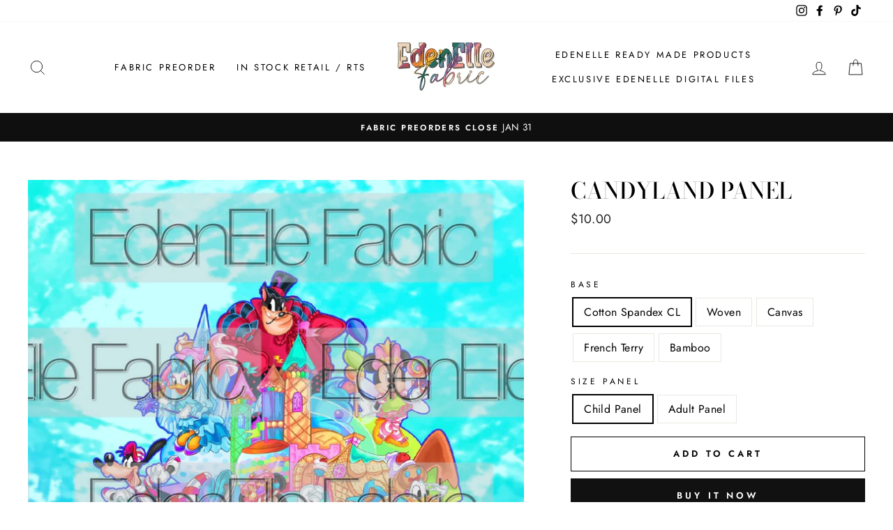

--- FILE ---
content_type: text/html; charset=utf-8
request_url: https://edenellefabric.com/products/candyland-panel
body_size: 34303
content:
<!doctype html>
<html class="no-js" lang="en" dir="ltr">
<head>
  <meta charset="utf-8">
  <meta http-equiv="X-UA-Compatible" content="IE=edge,chrome=1">
  <meta name="viewport" content="width=device-width,initial-scale=1">
  <meta name="theme-color" content="#111111">
  <link rel="canonical" href="https://edenellefabric.com/products/candyland-panel">
  <link rel="canonical" href="https://edenellefabric.com/products/candyland-panel">
  <link rel="preconnect" href="https://cdn.shopify.com">
  <link rel="preconnect" href="https://fonts.shopifycdn.com">
  <link rel="dns-prefetch" href="https://productreviews.shopifycdn.com">
  <link rel="dns-prefetch" href="https://ajax.googleapis.com">
  <link rel="dns-prefetch" href="https://maps.googleapis.com">
  <link rel="dns-prefetch" href="https://maps.gstatic.com"><title>Candyland Panel
&ndash; EdenElle Fabric
</title>
<meta name="description" content="Child panels are approx 18-19inches x 35 inches Child graphics are approx 6 - 6.5 inches in height and 6.5 inches down from top Adult panels are approx 28-29 inches x 35 inches Adult graphics are approx 10-11 inches in height, 12 inches down from top"><meta property="og:site_name" content="EdenElle Fabric">
  <meta property="og:url" content="https://edenellefabric.com/products/candyland-panel">
  <meta property="og:title" content="Candyland Panel">
  <meta property="og:type" content="product">
  <meta property="og:description" content="Child panels are approx 18-19inches x 35 inches Child graphics are approx 6 - 6.5 inches in height and 6.5 inches down from top Adult panels are approx 28-29 inches x 35 inches Adult graphics are approx 10-11 inches in height, 12 inches down from top"><meta property="og:image" content="http://edenellefabric.com/cdn/shop/products/image_11e7b586-f4bf-4f42-ad37-b55cc041339e_1200x1200.jpg?v=1665957658">
  <meta property="og:image:secure_url" content="https://edenellefabric.com/cdn/shop/products/image_11e7b586-f4bf-4f42-ad37-b55cc041339e_1200x1200.jpg?v=1665957658">
  <meta name="twitter:site" content="@">
  <meta name="twitter:card" content="summary_large_image">
  <meta name="twitter:title" content="Candyland Panel">
  <meta name="twitter:description" content="Child panels are approx 18-19inches x 35 inches Child graphics are approx 6 - 6.5 inches in height and 6.5 inches down from top Adult panels are approx 28-29 inches x 35 inches Adult graphics are approx 10-11 inches in height, 12 inches down from top">
<style data-shopify>@font-face {
  font-family: "Bodoni Moda";
  font-weight: 500;
  font-style: normal;
  font-display: swap;
  src: url("//edenellefabric.com/cdn/fonts/bodoni_moda/bodonimoda_n5.36d0da1db617c453fb46e8089790ab6dc72c2356.woff2") format("woff2"),
       url("//edenellefabric.com/cdn/fonts/bodoni_moda/bodonimoda_n5.40f612bab009769f87511096f185d9228ad3baa3.woff") format("woff");
}

  @font-face {
  font-family: Jost;
  font-weight: 400;
  font-style: normal;
  font-display: swap;
  src: url("//edenellefabric.com/cdn/fonts/jost/jost_n4.d47a1b6347ce4a4c9f437608011273009d91f2b7.woff2") format("woff2"),
       url("//edenellefabric.com/cdn/fonts/jost/jost_n4.791c46290e672b3f85c3d1c651ef2efa3819eadd.woff") format("woff");
}


  @font-face {
  font-family: Jost;
  font-weight: 600;
  font-style: normal;
  font-display: swap;
  src: url("//edenellefabric.com/cdn/fonts/jost/jost_n6.ec1178db7a7515114a2d84e3dd680832b7af8b99.woff2") format("woff2"),
       url("//edenellefabric.com/cdn/fonts/jost/jost_n6.b1178bb6bdd3979fef38e103a3816f6980aeaff9.woff") format("woff");
}

  @font-face {
  font-family: Jost;
  font-weight: 400;
  font-style: italic;
  font-display: swap;
  src: url("//edenellefabric.com/cdn/fonts/jost/jost_i4.b690098389649750ada222b9763d55796c5283a5.woff2") format("woff2"),
       url("//edenellefabric.com/cdn/fonts/jost/jost_i4.fd766415a47e50b9e391ae7ec04e2ae25e7e28b0.woff") format("woff");
}

  @font-face {
  font-family: Jost;
  font-weight: 600;
  font-style: italic;
  font-display: swap;
  src: url("//edenellefabric.com/cdn/fonts/jost/jost_i6.9af7e5f39e3a108c08f24047a4276332d9d7b85e.woff2") format("woff2"),
       url("//edenellefabric.com/cdn/fonts/jost/jost_i6.2bf310262638f998ed206777ce0b9a3b98b6fe92.woff") format("woff");
}

</style><link href="//edenellefabric.com/cdn/shop/t/9/assets/theme.css?v=153509580228345930851704506783" rel="stylesheet" type="text/css" media="all" />
<style data-shopify>:root {
    --typeHeaderPrimary: "Bodoni Moda";
    --typeHeaderFallback: serif;
    --typeHeaderSize: 38px;
    --typeHeaderWeight: 500;
    --typeHeaderLineHeight: 1;
    --typeHeaderSpacing: 0.0em;

    --typeBasePrimary:Jost;
    --typeBaseFallback:sans-serif;
    --typeBaseSize: 16px;
    --typeBaseWeight: 400;
    --typeBaseSpacing: 0.025em;
    --typeBaseLineHeight: 1.6;

    --typeCollectionTitle: 18px;

    --iconWeight: 2px;
    --iconLinecaps: miter;

    
      --buttonRadius: 0px;
    

    --colorGridOverlayOpacity: 0.1;
  }</style><script>
    document.documentElement.className = document.documentElement.className.replace('no-js', 'js');

    window.theme = window.theme || {};
    theme.routes = {
      cart: "/cart",
      cartAdd: "/cart/add.js",
      cartChange: "/cart/change"
    };
    theme.strings = {
      soldOut: "Sold Out",
      unavailable: "Unavailable",
      stockLabel: "Only [count] items in stock!",
      willNotShipUntil: "Will not ship until [date]",
      willBeInStockAfter: "Will be in stock after [date]",
      waitingForStock: "Inventory on the way",
      savePrice: "Save [saved_amount]",
      cartEmpty: "Your cart is currently empty.",
      cartTermsConfirmation: "You must agree with the terms and conditions of sales to check out"
    };
    theme.settings = {
      dynamicVariantsEnable: true,
      dynamicVariantType: "button",
      cartType: "drawer",
      moneyFormat: "${{amount}}",
      saveType: "dollar",
      recentlyViewedEnabled: false,
      predictiveSearch: true,
      predictiveSearchType: "product,article,page,collection",
      inventoryThreshold: 10,
      quickView: false,
      themeName: 'Impulse',
      themeVersion: "3.5.0"
    };
  </script>

  <script>window.performance && window.performance.mark && window.performance.mark('shopify.content_for_header.start');</script><meta name="facebook-domain-verification" content="ia4up01751xq204v0e9wn3tqw7s1ss">
<meta name="facebook-domain-verification" content="sr8t1qhrtu5x339by1ih2duw4czia3">
<meta id="shopify-digital-wallet" name="shopify-digital-wallet" content="/28168159372/digital_wallets/dialog">
<meta name="shopify-checkout-api-token" content="7b799b6966c176c285a26ba5b49bb468">
<meta id="in-context-paypal-metadata" data-shop-id="28168159372" data-venmo-supported="true" data-environment="production" data-locale="en_US" data-paypal-v4="true" data-currency="USD">
<link rel="alternate" type="application/json+oembed" href="https://edenellefabric.com/products/candyland-panel.oembed">
<script async="async" src="/checkouts/internal/preloads.js?locale=en-US"></script>
<script id="shopify-features" type="application/json">{"accessToken":"7b799b6966c176c285a26ba5b49bb468","betas":["rich-media-storefront-analytics"],"domain":"edenellefabric.com","predictiveSearch":true,"shopId":28168159372,"locale":"en"}</script>
<script>var Shopify = Shopify || {};
Shopify.shop = "edenelle-fabric.myshopify.com";
Shopify.locale = "en";
Shopify.currency = {"active":"USD","rate":"1.0"};
Shopify.country = "US";
Shopify.theme = {"name":"Borders ","id":136326447361,"schema_name":"Impulse","schema_version":"3.5.0","theme_store_id":857,"role":"main"};
Shopify.theme.handle = "null";
Shopify.theme.style = {"id":null,"handle":null};
Shopify.cdnHost = "edenellefabric.com/cdn";
Shopify.routes = Shopify.routes || {};
Shopify.routes.root = "/";</script>
<script type="module">!function(o){(o.Shopify=o.Shopify||{}).modules=!0}(window);</script>
<script>!function(o){function n(){var o=[];function n(){o.push(Array.prototype.slice.apply(arguments))}return n.q=o,n}var t=o.Shopify=o.Shopify||{};t.loadFeatures=n(),t.autoloadFeatures=n()}(window);</script>
<script id="shop-js-analytics" type="application/json">{"pageType":"product"}</script>
<script defer="defer" async type="module" src="//edenellefabric.com/cdn/shopifycloud/shop-js/modules/v2/client.init-shop-cart-sync_BT-GjEfc.en.esm.js"></script>
<script defer="defer" async type="module" src="//edenellefabric.com/cdn/shopifycloud/shop-js/modules/v2/chunk.common_D58fp_Oc.esm.js"></script>
<script defer="defer" async type="module" src="//edenellefabric.com/cdn/shopifycloud/shop-js/modules/v2/chunk.modal_xMitdFEc.esm.js"></script>
<script type="module">
  await import("//edenellefabric.com/cdn/shopifycloud/shop-js/modules/v2/client.init-shop-cart-sync_BT-GjEfc.en.esm.js");
await import("//edenellefabric.com/cdn/shopifycloud/shop-js/modules/v2/chunk.common_D58fp_Oc.esm.js");
await import("//edenellefabric.com/cdn/shopifycloud/shop-js/modules/v2/chunk.modal_xMitdFEc.esm.js");

  window.Shopify.SignInWithShop?.initShopCartSync?.({"fedCMEnabled":true,"windoidEnabled":true});

</script>
<script>(function() {
  var isLoaded = false;
  function asyncLoad() {
    if (isLoaded) return;
    isLoaded = true;
    var urls = ["\/\/d1liekpayvooaz.cloudfront.net\/apps\/customizery\/customizery.js?shop=edenelle-fabric.myshopify.com"];
    for (var i = 0; i < urls.length; i++) {
      var s = document.createElement('script');
      s.type = 'text/javascript';
      s.async = true;
      s.src = urls[i];
      var x = document.getElementsByTagName('script')[0];
      x.parentNode.insertBefore(s, x);
    }
  };
  if(window.attachEvent) {
    window.attachEvent('onload', asyncLoad);
  } else {
    window.addEventListener('load', asyncLoad, false);
  }
})();</script>
<script id="__st">var __st={"a":28168159372,"offset":-28800,"reqid":"9bace666-0a27-4ceb-8d16-0ff172b0f903-1769290074","pageurl":"edenellefabric.com\/products\/candyland-panel","u":"bc400dbed355","p":"product","rtyp":"product","rid":7877034017025};</script>
<script>window.ShopifyPaypalV4VisibilityTracking = true;</script>
<script id="captcha-bootstrap">!function(){'use strict';const t='contact',e='account',n='new_comment',o=[[t,t],['blogs',n],['comments',n],[t,'customer']],c=[[e,'customer_login'],[e,'guest_login'],[e,'recover_customer_password'],[e,'create_customer']],r=t=>t.map((([t,e])=>`form[action*='/${t}']:not([data-nocaptcha='true']) input[name='form_type'][value='${e}']`)).join(','),a=t=>()=>t?[...document.querySelectorAll(t)].map((t=>t.form)):[];function s(){const t=[...o],e=r(t);return a(e)}const i='password',u='form_key',d=['recaptcha-v3-token','g-recaptcha-response','h-captcha-response',i],f=()=>{try{return window.sessionStorage}catch{return}},m='__shopify_v',_=t=>t.elements[u];function p(t,e,n=!1){try{const o=window.sessionStorage,c=JSON.parse(o.getItem(e)),{data:r}=function(t){const{data:e,action:n}=t;return t[m]||n?{data:e,action:n}:{data:t,action:n}}(c);for(const[e,n]of Object.entries(r))t.elements[e]&&(t.elements[e].value=n);n&&o.removeItem(e)}catch(o){console.error('form repopulation failed',{error:o})}}const l='form_type',E='cptcha';function T(t){t.dataset[E]=!0}const w=window,h=w.document,L='Shopify',v='ce_forms',y='captcha';let A=!1;((t,e)=>{const n=(g='f06e6c50-85a8-45c8-87d0-21a2b65856fe',I='https://cdn.shopify.com/shopifycloud/storefront-forms-hcaptcha/ce_storefront_forms_captcha_hcaptcha.v1.5.2.iife.js',D={infoText:'Protected by hCaptcha',privacyText:'Privacy',termsText:'Terms'},(t,e,n)=>{const o=w[L][v],c=o.bindForm;if(c)return c(t,g,e,D).then(n);var r;o.q.push([[t,g,e,D],n]),r=I,A||(h.body.append(Object.assign(h.createElement('script'),{id:'captcha-provider',async:!0,src:r})),A=!0)});var g,I,D;w[L]=w[L]||{},w[L][v]=w[L][v]||{},w[L][v].q=[],w[L][y]=w[L][y]||{},w[L][y].protect=function(t,e){n(t,void 0,e),T(t)},Object.freeze(w[L][y]),function(t,e,n,w,h,L){const[v,y,A,g]=function(t,e,n){const i=e?o:[],u=t?c:[],d=[...i,...u],f=r(d),m=r(i),_=r(d.filter((([t,e])=>n.includes(e))));return[a(f),a(m),a(_),s()]}(w,h,L),I=t=>{const e=t.target;return e instanceof HTMLFormElement?e:e&&e.form},D=t=>v().includes(t);t.addEventListener('submit',(t=>{const e=I(t);if(!e)return;const n=D(e)&&!e.dataset.hcaptchaBound&&!e.dataset.recaptchaBound,o=_(e),c=g().includes(e)&&(!o||!o.value);(n||c)&&t.preventDefault(),c&&!n&&(function(t){try{if(!f())return;!function(t){const e=f();if(!e)return;const n=_(t);if(!n)return;const o=n.value;o&&e.removeItem(o)}(t);const e=Array.from(Array(32),(()=>Math.random().toString(36)[2])).join('');!function(t,e){_(t)||t.append(Object.assign(document.createElement('input'),{type:'hidden',name:u})),t.elements[u].value=e}(t,e),function(t,e){const n=f();if(!n)return;const o=[...t.querySelectorAll(`input[type='${i}']`)].map((({name:t})=>t)),c=[...d,...o],r={};for(const[a,s]of new FormData(t).entries())c.includes(a)||(r[a]=s);n.setItem(e,JSON.stringify({[m]:1,action:t.action,data:r}))}(t,e)}catch(e){console.error('failed to persist form',e)}}(e),e.submit())}));const S=(t,e)=>{t&&!t.dataset[E]&&(n(t,e.some((e=>e===t))),T(t))};for(const o of['focusin','change'])t.addEventListener(o,(t=>{const e=I(t);D(e)&&S(e,y())}));const B=e.get('form_key'),M=e.get(l),P=B&&M;t.addEventListener('DOMContentLoaded',(()=>{const t=y();if(P)for(const e of t)e.elements[l].value===M&&p(e,B);[...new Set([...A(),...v().filter((t=>'true'===t.dataset.shopifyCaptcha))])].forEach((e=>S(e,t)))}))}(h,new URLSearchParams(w.location.search),n,t,e,['guest_login'])})(!0,!0)}();</script>
<script integrity="sha256-4kQ18oKyAcykRKYeNunJcIwy7WH5gtpwJnB7kiuLZ1E=" data-source-attribution="shopify.loadfeatures" defer="defer" src="//edenellefabric.com/cdn/shopifycloud/storefront/assets/storefront/load_feature-a0a9edcb.js" crossorigin="anonymous"></script>
<script data-source-attribution="shopify.dynamic_checkout.dynamic.init">var Shopify=Shopify||{};Shopify.PaymentButton=Shopify.PaymentButton||{isStorefrontPortableWallets:!0,init:function(){window.Shopify.PaymentButton.init=function(){};var t=document.createElement("script");t.src="https://edenellefabric.com/cdn/shopifycloud/portable-wallets/latest/portable-wallets.en.js",t.type="module",document.head.appendChild(t)}};
</script>
<script data-source-attribution="shopify.dynamic_checkout.buyer_consent">
  function portableWalletsHideBuyerConsent(e){var t=document.getElementById("shopify-buyer-consent"),n=document.getElementById("shopify-subscription-policy-button");t&&n&&(t.classList.add("hidden"),t.setAttribute("aria-hidden","true"),n.removeEventListener("click",e))}function portableWalletsShowBuyerConsent(e){var t=document.getElementById("shopify-buyer-consent"),n=document.getElementById("shopify-subscription-policy-button");t&&n&&(t.classList.remove("hidden"),t.removeAttribute("aria-hidden"),n.addEventListener("click",e))}window.Shopify?.PaymentButton&&(window.Shopify.PaymentButton.hideBuyerConsent=portableWalletsHideBuyerConsent,window.Shopify.PaymentButton.showBuyerConsent=portableWalletsShowBuyerConsent);
</script>
<script>
  function portableWalletsCleanup(e){e&&e.src&&console.error("Failed to load portable wallets script "+e.src);var t=document.querySelectorAll("shopify-accelerated-checkout .shopify-payment-button__skeleton, shopify-accelerated-checkout-cart .wallet-cart-button__skeleton"),e=document.getElementById("shopify-buyer-consent");for(let e=0;e<t.length;e++)t[e].remove();e&&e.remove()}function portableWalletsNotLoadedAsModule(e){e instanceof ErrorEvent&&"string"==typeof e.message&&e.message.includes("import.meta")&&"string"==typeof e.filename&&e.filename.includes("portable-wallets")&&(window.removeEventListener("error",portableWalletsNotLoadedAsModule),window.Shopify.PaymentButton.failedToLoad=e,"loading"===document.readyState?document.addEventListener("DOMContentLoaded",window.Shopify.PaymentButton.init):window.Shopify.PaymentButton.init())}window.addEventListener("error",portableWalletsNotLoadedAsModule);
</script>

<script type="module" src="https://edenellefabric.com/cdn/shopifycloud/portable-wallets/latest/portable-wallets.en.js" onError="portableWalletsCleanup(this)" crossorigin="anonymous"></script>
<script nomodule>
  document.addEventListener("DOMContentLoaded", portableWalletsCleanup);
</script>

<link id="shopify-accelerated-checkout-styles" rel="stylesheet" media="screen" href="https://edenellefabric.com/cdn/shopifycloud/portable-wallets/latest/accelerated-checkout-backwards-compat.css" crossorigin="anonymous">
<style id="shopify-accelerated-checkout-cart">
        #shopify-buyer-consent {
  margin-top: 1em;
  display: inline-block;
  width: 100%;
}

#shopify-buyer-consent.hidden {
  display: none;
}

#shopify-subscription-policy-button {
  background: none;
  border: none;
  padding: 0;
  text-decoration: underline;
  font-size: inherit;
  cursor: pointer;
}

#shopify-subscription-policy-button::before {
  box-shadow: none;
}

      </style>

<script>window.performance && window.performance.mark && window.performance.mark('shopify.content_for_header.end');</script>

  <script src="//edenellefabric.com/cdn/shop/t/9/assets/vendor-scripts-v7.js" defer="defer"></script><script src="//edenellefabric.com/cdn/shop/t/9/assets/theme.js?v=122447033822197019721669962319" defer="defer"></script><link href="https://monorail-edge.shopifysvc.com" rel="dns-prefetch">
<script>(function(){if ("sendBeacon" in navigator && "performance" in window) {try {var session_token_from_headers = performance.getEntriesByType('navigation')[0].serverTiming.find(x => x.name == '_s').description;} catch {var session_token_from_headers = undefined;}var session_cookie_matches = document.cookie.match(/_shopify_s=([^;]*)/);var session_token_from_cookie = session_cookie_matches && session_cookie_matches.length === 2 ? session_cookie_matches[1] : "";var session_token = session_token_from_headers || session_token_from_cookie || "";function handle_abandonment_event(e) {var entries = performance.getEntries().filter(function(entry) {return /monorail-edge.shopifysvc.com/.test(entry.name);});if (!window.abandonment_tracked && entries.length === 0) {window.abandonment_tracked = true;var currentMs = Date.now();var navigation_start = performance.timing.navigationStart;var payload = {shop_id: 28168159372,url: window.location.href,navigation_start,duration: currentMs - navigation_start,session_token,page_type: "product"};window.navigator.sendBeacon("https://monorail-edge.shopifysvc.com/v1/produce", JSON.stringify({schema_id: "online_store_buyer_site_abandonment/1.1",payload: payload,metadata: {event_created_at_ms: currentMs,event_sent_at_ms: currentMs}}));}}window.addEventListener('pagehide', handle_abandonment_event);}}());</script>
<script id="web-pixels-manager-setup">(function e(e,d,r,n,o){if(void 0===o&&(o={}),!Boolean(null===(a=null===(i=window.Shopify)||void 0===i?void 0:i.analytics)||void 0===a?void 0:a.replayQueue)){var i,a;window.Shopify=window.Shopify||{};var t=window.Shopify;t.analytics=t.analytics||{};var s=t.analytics;s.replayQueue=[],s.publish=function(e,d,r){return s.replayQueue.push([e,d,r]),!0};try{self.performance.mark("wpm:start")}catch(e){}var l=function(){var e={modern:/Edge?\/(1{2}[4-9]|1[2-9]\d|[2-9]\d{2}|\d{4,})\.\d+(\.\d+|)|Firefox\/(1{2}[4-9]|1[2-9]\d|[2-9]\d{2}|\d{4,})\.\d+(\.\d+|)|Chrom(ium|e)\/(9{2}|\d{3,})\.\d+(\.\d+|)|(Maci|X1{2}).+ Version\/(15\.\d+|(1[6-9]|[2-9]\d|\d{3,})\.\d+)([,.]\d+|)( \(\w+\)|)( Mobile\/\w+|) Safari\/|Chrome.+OPR\/(9{2}|\d{3,})\.\d+\.\d+|(CPU[ +]OS|iPhone[ +]OS|CPU[ +]iPhone|CPU IPhone OS|CPU iPad OS)[ +]+(15[._]\d+|(1[6-9]|[2-9]\d|\d{3,})[._]\d+)([._]\d+|)|Android:?[ /-](13[3-9]|1[4-9]\d|[2-9]\d{2}|\d{4,})(\.\d+|)(\.\d+|)|Android.+Firefox\/(13[5-9]|1[4-9]\d|[2-9]\d{2}|\d{4,})\.\d+(\.\d+|)|Android.+Chrom(ium|e)\/(13[3-9]|1[4-9]\d|[2-9]\d{2}|\d{4,})\.\d+(\.\d+|)|SamsungBrowser\/([2-9]\d|\d{3,})\.\d+/,legacy:/Edge?\/(1[6-9]|[2-9]\d|\d{3,})\.\d+(\.\d+|)|Firefox\/(5[4-9]|[6-9]\d|\d{3,})\.\d+(\.\d+|)|Chrom(ium|e)\/(5[1-9]|[6-9]\d|\d{3,})\.\d+(\.\d+|)([\d.]+$|.*Safari\/(?![\d.]+ Edge\/[\d.]+$))|(Maci|X1{2}).+ Version\/(10\.\d+|(1[1-9]|[2-9]\d|\d{3,})\.\d+)([,.]\d+|)( \(\w+\)|)( Mobile\/\w+|) Safari\/|Chrome.+OPR\/(3[89]|[4-9]\d|\d{3,})\.\d+\.\d+|(CPU[ +]OS|iPhone[ +]OS|CPU[ +]iPhone|CPU IPhone OS|CPU iPad OS)[ +]+(10[._]\d+|(1[1-9]|[2-9]\d|\d{3,})[._]\d+)([._]\d+|)|Android:?[ /-](13[3-9]|1[4-9]\d|[2-9]\d{2}|\d{4,})(\.\d+|)(\.\d+|)|Mobile Safari.+OPR\/([89]\d|\d{3,})\.\d+\.\d+|Android.+Firefox\/(13[5-9]|1[4-9]\d|[2-9]\d{2}|\d{4,})\.\d+(\.\d+|)|Android.+Chrom(ium|e)\/(13[3-9]|1[4-9]\d|[2-9]\d{2}|\d{4,})\.\d+(\.\d+|)|Android.+(UC? ?Browser|UCWEB|U3)[ /]?(15\.([5-9]|\d{2,})|(1[6-9]|[2-9]\d|\d{3,})\.\d+)\.\d+|SamsungBrowser\/(5\.\d+|([6-9]|\d{2,})\.\d+)|Android.+MQ{2}Browser\/(14(\.(9|\d{2,})|)|(1[5-9]|[2-9]\d|\d{3,})(\.\d+|))(\.\d+|)|K[Aa][Ii]OS\/(3\.\d+|([4-9]|\d{2,})\.\d+)(\.\d+|)/},d=e.modern,r=e.legacy,n=navigator.userAgent;return n.match(d)?"modern":n.match(r)?"legacy":"unknown"}(),u="modern"===l?"modern":"legacy",c=(null!=n?n:{modern:"",legacy:""})[u],f=function(e){return[e.baseUrl,"/wpm","/b",e.hashVersion,"modern"===e.buildTarget?"m":"l",".js"].join("")}({baseUrl:d,hashVersion:r,buildTarget:u}),m=function(e){var d=e.version,r=e.bundleTarget,n=e.surface,o=e.pageUrl,i=e.monorailEndpoint;return{emit:function(e){var a=e.status,t=e.errorMsg,s=(new Date).getTime(),l=JSON.stringify({metadata:{event_sent_at_ms:s},events:[{schema_id:"web_pixels_manager_load/3.1",payload:{version:d,bundle_target:r,page_url:o,status:a,surface:n,error_msg:t},metadata:{event_created_at_ms:s}}]});if(!i)return console&&console.warn&&console.warn("[Web Pixels Manager] No Monorail endpoint provided, skipping logging."),!1;try{return self.navigator.sendBeacon.bind(self.navigator)(i,l)}catch(e){}var u=new XMLHttpRequest;try{return u.open("POST",i,!0),u.setRequestHeader("Content-Type","text/plain"),u.send(l),!0}catch(e){return console&&console.warn&&console.warn("[Web Pixels Manager] Got an unhandled error while logging to Monorail."),!1}}}}({version:r,bundleTarget:l,surface:e.surface,pageUrl:self.location.href,monorailEndpoint:e.monorailEndpoint});try{o.browserTarget=l,function(e){var d=e.src,r=e.async,n=void 0===r||r,o=e.onload,i=e.onerror,a=e.sri,t=e.scriptDataAttributes,s=void 0===t?{}:t,l=document.createElement("script"),u=document.querySelector("head"),c=document.querySelector("body");if(l.async=n,l.src=d,a&&(l.integrity=a,l.crossOrigin="anonymous"),s)for(var f in s)if(Object.prototype.hasOwnProperty.call(s,f))try{l.dataset[f]=s[f]}catch(e){}if(o&&l.addEventListener("load",o),i&&l.addEventListener("error",i),u)u.appendChild(l);else{if(!c)throw new Error("Did not find a head or body element to append the script");c.appendChild(l)}}({src:f,async:!0,onload:function(){if(!function(){var e,d;return Boolean(null===(d=null===(e=window.Shopify)||void 0===e?void 0:e.analytics)||void 0===d?void 0:d.initialized)}()){var d=window.webPixelsManager.init(e)||void 0;if(d){var r=window.Shopify.analytics;r.replayQueue.forEach((function(e){var r=e[0],n=e[1],o=e[2];d.publishCustomEvent(r,n,o)})),r.replayQueue=[],r.publish=d.publishCustomEvent,r.visitor=d.visitor,r.initialized=!0}}},onerror:function(){return m.emit({status:"failed",errorMsg:"".concat(f," has failed to load")})},sri:function(e){var d=/^sha384-[A-Za-z0-9+/=]+$/;return"string"==typeof e&&d.test(e)}(c)?c:"",scriptDataAttributes:o}),m.emit({status:"loading"})}catch(e){m.emit({status:"failed",errorMsg:(null==e?void 0:e.message)||"Unknown error"})}}})({shopId: 28168159372,storefrontBaseUrl: "https://edenellefabric.com",extensionsBaseUrl: "https://extensions.shopifycdn.com/cdn/shopifycloud/web-pixels-manager",monorailEndpoint: "https://monorail-edge.shopifysvc.com/unstable/produce_batch",surface: "storefront-renderer",enabledBetaFlags: ["2dca8a86"],webPixelsConfigList: [{"id":"185663745","configuration":"{\"pixel_id\":\"721767372398435\",\"pixel_type\":\"facebook_pixel\",\"metaapp_system_user_token\":\"-\"}","eventPayloadVersion":"v1","runtimeContext":"OPEN","scriptVersion":"ca16bc87fe92b6042fbaa3acc2fbdaa6","type":"APP","apiClientId":2329312,"privacyPurposes":["ANALYTICS","MARKETING","SALE_OF_DATA"],"dataSharingAdjustments":{"protectedCustomerApprovalScopes":["read_customer_address","read_customer_email","read_customer_name","read_customer_personal_data","read_customer_phone"]}},{"id":"shopify-app-pixel","configuration":"{}","eventPayloadVersion":"v1","runtimeContext":"STRICT","scriptVersion":"0450","apiClientId":"shopify-pixel","type":"APP","privacyPurposes":["ANALYTICS","MARKETING"]},{"id":"shopify-custom-pixel","eventPayloadVersion":"v1","runtimeContext":"LAX","scriptVersion":"0450","apiClientId":"shopify-pixel","type":"CUSTOM","privacyPurposes":["ANALYTICS","MARKETING"]}],isMerchantRequest: false,initData: {"shop":{"name":"EdenElle Fabric","paymentSettings":{"currencyCode":"USD"},"myshopifyDomain":"edenelle-fabric.myshopify.com","countryCode":"US","storefrontUrl":"https:\/\/edenellefabric.com"},"customer":null,"cart":null,"checkout":null,"productVariants":[{"price":{"amount":10.0,"currencyCode":"USD"},"product":{"title":"Candyland Panel","vendor":"EdenElle Fabric","id":"7877034017025","untranslatedTitle":"Candyland Panel","url":"\/products\/candyland-panel","type":""},"id":"43483436908801","image":{"src":"\/\/edenellefabric.com\/cdn\/shop\/products\/image_11e7b586-f4bf-4f42-ad37-b55cc041339e.jpg?v=1665957658"},"sku":null,"title":"Cotton Spandex CL \/ Child Panel","untranslatedTitle":"Cotton Spandex CL \/ Child Panel"},{"price":{"amount":12.0,"currencyCode":"USD"},"product":{"title":"Candyland Panel","vendor":"EdenElle Fabric","id":"7877034017025","untranslatedTitle":"Candyland Panel","url":"\/products\/candyland-panel","type":""},"id":"43483436941569","image":{"src":"\/\/edenellefabric.com\/cdn\/shop\/products\/image_11e7b586-f4bf-4f42-ad37-b55cc041339e.jpg?v=1665957658"},"sku":null,"title":"Cotton Spandex CL \/ Adult Panel","untranslatedTitle":"Cotton Spandex CL \/ Adult Panel"},{"price":{"amount":10.0,"currencyCode":"USD"},"product":{"title":"Candyland Panel","vendor":"EdenElle Fabric","id":"7877034017025","untranslatedTitle":"Candyland Panel","url":"\/products\/candyland-panel","type":""},"id":"43483436974337","image":{"src":"\/\/edenellefabric.com\/cdn\/shop\/products\/image_11e7b586-f4bf-4f42-ad37-b55cc041339e.jpg?v=1665957658"},"sku":null,"title":"Woven \/ Child Panel","untranslatedTitle":"Woven \/ Child Panel"},{"price":{"amount":12.0,"currencyCode":"USD"},"product":{"title":"Candyland Panel","vendor":"EdenElle Fabric","id":"7877034017025","untranslatedTitle":"Candyland Panel","url":"\/products\/candyland-panel","type":""},"id":"43483437007105","image":{"src":"\/\/edenellefabric.com\/cdn\/shop\/products\/image_11e7b586-f4bf-4f42-ad37-b55cc041339e.jpg?v=1665957658"},"sku":null,"title":"Woven \/ Adult Panel","untranslatedTitle":"Woven \/ Adult Panel"},{"price":{"amount":10.0,"currencyCode":"USD"},"product":{"title":"Candyland Panel","vendor":"EdenElle Fabric","id":"7877034017025","untranslatedTitle":"Candyland Panel","url":"\/products\/candyland-panel","type":""},"id":"43483437039873","image":{"src":"\/\/edenellefabric.com\/cdn\/shop\/products\/image_11e7b586-f4bf-4f42-ad37-b55cc041339e.jpg?v=1665957658"},"sku":null,"title":"Canvas \/ Child Panel","untranslatedTitle":"Canvas \/ Child Panel"},{"price":{"amount":12.0,"currencyCode":"USD"},"product":{"title":"Candyland Panel","vendor":"EdenElle Fabric","id":"7877034017025","untranslatedTitle":"Candyland Panel","url":"\/products\/candyland-panel","type":""},"id":"43483437072641","image":{"src":"\/\/edenellefabric.com\/cdn\/shop\/products\/image_11e7b586-f4bf-4f42-ad37-b55cc041339e.jpg?v=1665957658"},"sku":null,"title":"Canvas \/ Adult Panel","untranslatedTitle":"Canvas \/ Adult Panel"},{"price":{"amount":10.0,"currencyCode":"USD"},"product":{"title":"Candyland Panel","vendor":"EdenElle Fabric","id":"7877034017025","untranslatedTitle":"Candyland Panel","url":"\/products\/candyland-panel","type":""},"id":"43483437105409","image":{"src":"\/\/edenellefabric.com\/cdn\/shop\/products\/image_11e7b586-f4bf-4f42-ad37-b55cc041339e.jpg?v=1665957658"},"sku":null,"title":"French Terry \/ Child Panel","untranslatedTitle":"French Terry \/ Child Panel"},{"price":{"amount":12.0,"currencyCode":"USD"},"product":{"title":"Candyland Panel","vendor":"EdenElle Fabric","id":"7877034017025","untranslatedTitle":"Candyland Panel","url":"\/products\/candyland-panel","type":""},"id":"43483437138177","image":{"src":"\/\/edenellefabric.com\/cdn\/shop\/products\/image_11e7b586-f4bf-4f42-ad37-b55cc041339e.jpg?v=1665957658"},"sku":null,"title":"French Terry \/ Adult Panel","untranslatedTitle":"French Terry \/ Adult Panel"},{"price":{"amount":10.0,"currencyCode":"USD"},"product":{"title":"Candyland Panel","vendor":"EdenElle Fabric","id":"7877034017025","untranslatedTitle":"Candyland Panel","url":"\/products\/candyland-panel","type":""},"id":"43483437170945","image":{"src":"\/\/edenellefabric.com\/cdn\/shop\/products\/image_11e7b586-f4bf-4f42-ad37-b55cc041339e.jpg?v=1665957658"},"sku":null,"title":"Bamboo \/ Child Panel","untranslatedTitle":"Bamboo \/ Child Panel"},{"price":{"amount":12.0,"currencyCode":"USD"},"product":{"title":"Candyland Panel","vendor":"EdenElle Fabric","id":"7877034017025","untranslatedTitle":"Candyland Panel","url":"\/products\/candyland-panel","type":""},"id":"43483437203713","image":{"src":"\/\/edenellefabric.com\/cdn\/shop\/products\/image_11e7b586-f4bf-4f42-ad37-b55cc041339e.jpg?v=1665957658"},"sku":null,"title":"Bamboo \/ Adult Panel","untranslatedTitle":"Bamboo \/ Adult Panel"}],"purchasingCompany":null},},"https://edenellefabric.com/cdn","fcfee988w5aeb613cpc8e4bc33m6693e112",{"modern":"","legacy":""},{"shopId":"28168159372","storefrontBaseUrl":"https:\/\/edenellefabric.com","extensionBaseUrl":"https:\/\/extensions.shopifycdn.com\/cdn\/shopifycloud\/web-pixels-manager","surface":"storefront-renderer","enabledBetaFlags":"[\"2dca8a86\"]","isMerchantRequest":"false","hashVersion":"fcfee988w5aeb613cpc8e4bc33m6693e112","publish":"custom","events":"[[\"page_viewed\",{}],[\"product_viewed\",{\"productVariant\":{\"price\":{\"amount\":10.0,\"currencyCode\":\"USD\"},\"product\":{\"title\":\"Candyland Panel\",\"vendor\":\"EdenElle Fabric\",\"id\":\"7877034017025\",\"untranslatedTitle\":\"Candyland Panel\",\"url\":\"\/products\/candyland-panel\",\"type\":\"\"},\"id\":\"43483436908801\",\"image\":{\"src\":\"\/\/edenellefabric.com\/cdn\/shop\/products\/image_11e7b586-f4bf-4f42-ad37-b55cc041339e.jpg?v=1665957658\"},\"sku\":null,\"title\":\"Cotton Spandex CL \/ Child Panel\",\"untranslatedTitle\":\"Cotton Spandex CL \/ Child Panel\"}}]]"});</script><script>
  window.ShopifyAnalytics = window.ShopifyAnalytics || {};
  window.ShopifyAnalytics.meta = window.ShopifyAnalytics.meta || {};
  window.ShopifyAnalytics.meta.currency = 'USD';
  var meta = {"product":{"id":7877034017025,"gid":"gid:\/\/shopify\/Product\/7877034017025","vendor":"EdenElle Fabric","type":"","handle":"candyland-panel","variants":[{"id":43483436908801,"price":1000,"name":"Candyland Panel - Cotton Spandex CL \/ Child Panel","public_title":"Cotton Spandex CL \/ Child Panel","sku":null},{"id":43483436941569,"price":1200,"name":"Candyland Panel - Cotton Spandex CL \/ Adult Panel","public_title":"Cotton Spandex CL \/ Adult Panel","sku":null},{"id":43483436974337,"price":1000,"name":"Candyland Panel - Woven \/ Child Panel","public_title":"Woven \/ Child Panel","sku":null},{"id":43483437007105,"price":1200,"name":"Candyland Panel - Woven \/ Adult Panel","public_title":"Woven \/ Adult Panel","sku":null},{"id":43483437039873,"price":1000,"name":"Candyland Panel - Canvas \/ Child Panel","public_title":"Canvas \/ Child Panel","sku":null},{"id":43483437072641,"price":1200,"name":"Candyland Panel - Canvas \/ Adult Panel","public_title":"Canvas \/ Adult Panel","sku":null},{"id":43483437105409,"price":1000,"name":"Candyland Panel - French Terry \/ Child Panel","public_title":"French Terry \/ Child Panel","sku":null},{"id":43483437138177,"price":1200,"name":"Candyland Panel - French Terry \/ Adult Panel","public_title":"French Terry \/ Adult Panel","sku":null},{"id":43483437170945,"price":1000,"name":"Candyland Panel - Bamboo \/ Child Panel","public_title":"Bamboo \/ Child Panel","sku":null},{"id":43483437203713,"price":1200,"name":"Candyland Panel - Bamboo \/ Adult Panel","public_title":"Bamboo \/ Adult Panel","sku":null}],"remote":false},"page":{"pageType":"product","resourceType":"product","resourceId":7877034017025,"requestId":"9bace666-0a27-4ceb-8d16-0ff172b0f903-1769290074"}};
  for (var attr in meta) {
    window.ShopifyAnalytics.meta[attr] = meta[attr];
  }
</script>
<script class="analytics">
  (function () {
    var customDocumentWrite = function(content) {
      var jquery = null;

      if (window.jQuery) {
        jquery = window.jQuery;
      } else if (window.Checkout && window.Checkout.$) {
        jquery = window.Checkout.$;
      }

      if (jquery) {
        jquery('body').append(content);
      }
    };

    var hasLoggedConversion = function(token) {
      if (token) {
        return document.cookie.indexOf('loggedConversion=' + token) !== -1;
      }
      return false;
    }

    var setCookieIfConversion = function(token) {
      if (token) {
        var twoMonthsFromNow = new Date(Date.now());
        twoMonthsFromNow.setMonth(twoMonthsFromNow.getMonth() + 2);

        document.cookie = 'loggedConversion=' + token + '; expires=' + twoMonthsFromNow;
      }
    }

    var trekkie = window.ShopifyAnalytics.lib = window.trekkie = window.trekkie || [];
    if (trekkie.integrations) {
      return;
    }
    trekkie.methods = [
      'identify',
      'page',
      'ready',
      'track',
      'trackForm',
      'trackLink'
    ];
    trekkie.factory = function(method) {
      return function() {
        var args = Array.prototype.slice.call(arguments);
        args.unshift(method);
        trekkie.push(args);
        return trekkie;
      };
    };
    for (var i = 0; i < trekkie.methods.length; i++) {
      var key = trekkie.methods[i];
      trekkie[key] = trekkie.factory(key);
    }
    trekkie.load = function(config) {
      trekkie.config = config || {};
      trekkie.config.initialDocumentCookie = document.cookie;
      var first = document.getElementsByTagName('script')[0];
      var script = document.createElement('script');
      script.type = 'text/javascript';
      script.onerror = function(e) {
        var scriptFallback = document.createElement('script');
        scriptFallback.type = 'text/javascript';
        scriptFallback.onerror = function(error) {
                var Monorail = {
      produce: function produce(monorailDomain, schemaId, payload) {
        var currentMs = new Date().getTime();
        var event = {
          schema_id: schemaId,
          payload: payload,
          metadata: {
            event_created_at_ms: currentMs,
            event_sent_at_ms: currentMs
          }
        };
        return Monorail.sendRequest("https://" + monorailDomain + "/v1/produce", JSON.stringify(event));
      },
      sendRequest: function sendRequest(endpointUrl, payload) {
        // Try the sendBeacon API
        if (window && window.navigator && typeof window.navigator.sendBeacon === 'function' && typeof window.Blob === 'function' && !Monorail.isIos12()) {
          var blobData = new window.Blob([payload], {
            type: 'text/plain'
          });

          if (window.navigator.sendBeacon(endpointUrl, blobData)) {
            return true;
          } // sendBeacon was not successful

        } // XHR beacon

        var xhr = new XMLHttpRequest();

        try {
          xhr.open('POST', endpointUrl);
          xhr.setRequestHeader('Content-Type', 'text/plain');
          xhr.send(payload);
        } catch (e) {
          console.log(e);
        }

        return false;
      },
      isIos12: function isIos12() {
        return window.navigator.userAgent.lastIndexOf('iPhone; CPU iPhone OS 12_') !== -1 || window.navigator.userAgent.lastIndexOf('iPad; CPU OS 12_') !== -1;
      }
    };
    Monorail.produce('monorail-edge.shopifysvc.com',
      'trekkie_storefront_load_errors/1.1',
      {shop_id: 28168159372,
      theme_id: 136326447361,
      app_name: "storefront",
      context_url: window.location.href,
      source_url: "//edenellefabric.com/cdn/s/trekkie.storefront.8d95595f799fbf7e1d32231b9a28fd43b70c67d3.min.js"});

        };
        scriptFallback.async = true;
        scriptFallback.src = '//edenellefabric.com/cdn/s/trekkie.storefront.8d95595f799fbf7e1d32231b9a28fd43b70c67d3.min.js';
        first.parentNode.insertBefore(scriptFallback, first);
      };
      script.async = true;
      script.src = '//edenellefabric.com/cdn/s/trekkie.storefront.8d95595f799fbf7e1d32231b9a28fd43b70c67d3.min.js';
      first.parentNode.insertBefore(script, first);
    };
    trekkie.load(
      {"Trekkie":{"appName":"storefront","development":false,"defaultAttributes":{"shopId":28168159372,"isMerchantRequest":null,"themeId":136326447361,"themeCityHash":"967943037042993577","contentLanguage":"en","currency":"USD","eventMetadataId":"cc1df699-7cc7-4ebc-bfde-7d8841c0822d"},"isServerSideCookieWritingEnabled":true,"monorailRegion":"shop_domain","enabledBetaFlags":["65f19447"]},"Session Attribution":{},"S2S":{"facebookCapiEnabled":true,"source":"trekkie-storefront-renderer","apiClientId":580111}}
    );

    var loaded = false;
    trekkie.ready(function() {
      if (loaded) return;
      loaded = true;

      window.ShopifyAnalytics.lib = window.trekkie;

      var originalDocumentWrite = document.write;
      document.write = customDocumentWrite;
      try { window.ShopifyAnalytics.merchantGoogleAnalytics.call(this); } catch(error) {};
      document.write = originalDocumentWrite;

      window.ShopifyAnalytics.lib.page(null,{"pageType":"product","resourceType":"product","resourceId":7877034017025,"requestId":"9bace666-0a27-4ceb-8d16-0ff172b0f903-1769290074","shopifyEmitted":true});

      var match = window.location.pathname.match(/checkouts\/(.+)\/(thank_you|post_purchase)/)
      var token = match? match[1]: undefined;
      if (!hasLoggedConversion(token)) {
        setCookieIfConversion(token);
        window.ShopifyAnalytics.lib.track("Viewed Product",{"currency":"USD","variantId":43483436908801,"productId":7877034017025,"productGid":"gid:\/\/shopify\/Product\/7877034017025","name":"Candyland Panel - Cotton Spandex CL \/ Child Panel","price":"10.00","sku":null,"brand":"EdenElle Fabric","variant":"Cotton Spandex CL \/ Child Panel","category":"","nonInteraction":true,"remote":false},undefined,undefined,{"shopifyEmitted":true});
      window.ShopifyAnalytics.lib.track("monorail:\/\/trekkie_storefront_viewed_product\/1.1",{"currency":"USD","variantId":43483436908801,"productId":7877034017025,"productGid":"gid:\/\/shopify\/Product\/7877034017025","name":"Candyland Panel - Cotton Spandex CL \/ Child Panel","price":"10.00","sku":null,"brand":"EdenElle Fabric","variant":"Cotton Spandex CL \/ Child Panel","category":"","nonInteraction":true,"remote":false,"referer":"https:\/\/edenellefabric.com\/products\/candyland-panel"});
      }
    });


        var eventsListenerScript = document.createElement('script');
        eventsListenerScript.async = true;
        eventsListenerScript.src = "//edenellefabric.com/cdn/shopifycloud/storefront/assets/shop_events_listener-3da45d37.js";
        document.getElementsByTagName('head')[0].appendChild(eventsListenerScript);

})();</script>
<script
  defer
  src="https://edenellefabric.com/cdn/shopifycloud/perf-kit/shopify-perf-kit-3.0.4.min.js"
  data-application="storefront-renderer"
  data-shop-id="28168159372"
  data-render-region="gcp-us-east1"
  data-page-type="product"
  data-theme-instance-id="136326447361"
  data-theme-name="Impulse"
  data-theme-version="3.5.0"
  data-monorail-region="shop_domain"
  data-resource-timing-sampling-rate="10"
  data-shs="true"
  data-shs-beacon="true"
  data-shs-export-with-fetch="true"
  data-shs-logs-sample-rate="1"
  data-shs-beacon-endpoint="https://edenellefabric.com/api/collect"
></script>
</head>

<body class="template-product" data-center-text="true" data-button_style="square" data-type_header_capitalize="true" data-type_headers_align_text="true" data-type_product_capitalize="true" data-swatch_style="round" >

  <a class="in-page-link visually-hidden skip-link" href="#MainContent">Skip to content</a>

  <div id="PageContainer" class="page-container">
    <div class="transition-body"><div id="shopify-section-header" class="shopify-section">

<div id="NavDrawer" class="drawer drawer--left">
  <div class="drawer__contents">
    <div class="drawer__fixed-header drawer__fixed-header--full">
      <div class="drawer__header drawer__header--full appear-animation appear-delay-1">
        <div class="h2 drawer__title">
        </div>
        <div class="drawer__close">
          <button type="button" class="drawer__close-button js-drawer-close">
            <svg aria-hidden="true" focusable="false" role="presentation" class="icon icon-close" viewBox="0 0 64 64"><path d="M19 17.61l27.12 27.13m0-27.12L19 44.74"/></svg>
            <span class="icon__fallback-text">Close menu</span>
          </button>
        </div>
      </div>
    </div>
    <div class="drawer__scrollable">
      <ul class="mobile-nav" role="navigation" aria-label="Primary"><li class="mobile-nav__item appear-animation appear-delay-2"><div class="mobile-nav__has-sublist"><a href="/collections/preorder-fabric"
                    class="mobile-nav__link mobile-nav__link--top-level"
                    id="Label-collections-preorder-fabric1"
                    >
                    Fabric Preorder
                  </a>
                  <div class="mobile-nav__toggle">
                    <button type="button"
                      aria-controls="Linklist-collections-preorder-fabric1"
                      aria-labelledby="Label-collections-preorder-fabric1"
                      class="collapsible-trigger collapsible--auto-height"><span class="collapsible-trigger__icon collapsible-trigger__icon--open" role="presentation">
  <svg aria-hidden="true" focusable="false" role="presentation" class="icon icon--wide icon-chevron-down" viewBox="0 0 28 16"><path d="M1.57 1.59l12.76 12.77L27.1 1.59" stroke-width="2" stroke="#000" fill="none" fill-rule="evenodd"/></svg>
</span>
</button>
                  </div></div><div id="Linklist-collections-preorder-fabric1"
                class="mobile-nav__sublist collapsible-content collapsible-content--all"
                >
                <div class="collapsible-content__inner">
                  <ul class="mobile-nav__sublist"><li class="mobile-nav__item">
                        <div class="mobile-nav__child-item"><a href="/collections/mega-mouse-collages"
                              class="mobile-nav__link"
                              id="Sublabel-collections-mega-mouse-collages1"
                              >
                              &quot;MOUSE&quot; collages &amp; misc.
                            </a><button type="button"
                              aria-controls="Sublinklist-collections-preorder-fabric1-collections-mega-mouse-collages1"
                              aria-labelledby="Sublabel-collections-mega-mouse-collages1"
                              class="collapsible-trigger"><span class="collapsible-trigger__icon collapsible-trigger__icon--circle collapsible-trigger__icon--open" role="presentation">
  <svg aria-hidden="true" focusable="false" role="presentation" class="icon icon--wide icon-chevron-down" viewBox="0 0 28 16"><path d="M1.57 1.59l12.76 12.77L27.1 1.59" stroke-width="2" stroke="#000" fill="none" fill-rule="evenodd"/></svg>
</span>
</button></div><div
                            id="Sublinklist-collections-preorder-fabric1-collections-mega-mouse-collages1"
                            aria-labelledby="Sublabel-collections-mega-mouse-collages1"
                            class="mobile-nav__sublist collapsible-content collapsible-content--all"
                            >
                            <div class="collapsible-content__inner">
                              <ul class="mobile-nav__grandchildlist"><li class="mobile-nav__item">
                                    <a href="/collections/best-day" class="mobile-nav__link">
                                      Best Day
                                    </a>
                                  </li><li class="mobile-nav__item">
                                    <a href="/collections/boys-day" class="mobile-nav__link">
                                      Boys Day
                                    </a>
                                  </li><li class="mobile-nav__item">
                                    <a href="/collections/mouse-cactus" class="mobile-nav__link">
                                      Cactus Mouse
                                    </a>
                                  </li><li class="mobile-nav__item">
                                    <a href="/collections/character-chaos" class="mobile-nav__link">
                                      Character Chaos
                                    </a>
                                  </li><li class="mobile-nav__item">
                                    <a href="/collections/comic-book" class="mobile-nav__link">
                                      Comic Book
                                    </a>
                                  </li><li class="mobile-nav__item">
                                    <a href="/collections/constellations" class="mobile-nav__link">
                                      Constellations
                                    </a>
                                  </li><li class="mobile-nav__item">
                                    <a href="/collections/construction" class="mobile-nav__link">
                                      Construction
                                    </a>
                                  </li><li class="mobile-nav__item">
                                    <a href="/collections/dr-mouse" class="mobile-nav__link">
                                      Dr Mouse
                                    </a>
                                  </li><li class="mobile-nav__item">
                                    <a href="/collections/epic" class="mobile-nav__link">
                                      Epic
                                    </a>
                                  </li><li class="mobile-nav__item">
                                    <a href="/collections/fish" class="mobile-nav__link">
                                      Fish
                                    </a>
                                  </li><li class="mobile-nav__item">
                                    <a href="/collections/girl-talk" class="mobile-nav__link">
                                      Girl Talk
                                    </a>
                                  </li><li class="mobile-nav__item">
                                    <a href="/collections/glass-land" class="mobile-nav__link">
                                      Glass Land
                                    </a>
                                  </li><li class="mobile-nav__item">
                                    <a href="/collections/hippie" class="mobile-nav__link">
                                      Hippie
                                    </a>
                                  </li><li class="mobile-nav__item">
                                    <a href="/collections/keys" class="mobile-nav__link">
                                      Keys
                                    </a>
                                  </li><li class="mobile-nav__item">
                                    <a href="/collections/magic" class="mobile-nav__link">
                                      Magic
                                    </a>
                                  </li><li class="mobile-nav__item">
                                    <a href="/collections/mash-up-movies" class="mobile-nav__link">
                                      Mash Up Movies
                                    </a>
                                  </li><li class="mobile-nav__item">
                                    <a href="/collections/merfriends" class="mobile-nav__link">
                                      MerFriends
                                    </a>
                                  </li><li class="mobile-nav__item">
                                    <a href="/collections/minnie-paint" class="mobile-nav__link">
                                      Minnie Paint
                                    </a>
                                  </li><li class="mobile-nav__item">
                                    <a href="/collections/mixed-up" class="mobile-nav__link">
                                      Mixed Up Aliens
                                    </a>
                                  </li><li class="mobile-nav__item">
                                    <a href="/collections/mouse-date" class="mobile-nav__link">
                                      Mouse Date
                                    </a>
                                  </li><li class="mobile-nav__item">
                                    <a href="/collections/mouse-music" class="mobile-nav__link">
                                      Mouse Music
                                    </a>
                                  </li><li class="mobile-nav__item">
                                    <a href="/collections/i-believe" class="mobile-nav__link">
                                      Never Grow Up
                                    </a>
                                  </li><li class="mobile-nav__item">
                                    <a href="/collections/ombre-icons" class="mobile-nav__link">
                                      Ombré Icons
                                    </a>
                                  </li><li class="mobile-nav__item">
                                    <a href="/collections/rainbow-connection" class="mobile-nav__link">
                                      Rainbow Connection
                                    </a>
                                  </li><li class="mobile-nav__item">
                                    <a href="/collections/sew-cute" class="mobile-nav__link">
                                      Sew Cute
                                    </a>
                                  </li><li class="mobile-nav__item">
                                    <a href="/collections/social" class="mobile-nav__link">
                                      Social
                                    </a>
                                  </li><li class="mobile-nav__item">
                                    <a href="/collections/sports" class="mobile-nav__link">
                                      Sports
                                    </a>
                                  </li><li class="mobile-nav__item">
                                    <a href="/collections/squish" class="mobile-nav__link">
                                      Squish
                                    </a>
                                  </li><li class="mobile-nav__item">
                                    <a href="/collections/stained-glass-mouse" class="mobile-nav__link">
                                      Stained Glass Mouse
                                    </a>
                                  </li><li class="mobile-nav__item">
                                    <a href="/collections/stuffies" class="mobile-nav__link">
                                      Stuffies
                                    </a>
                                  </li></ul>
                            </div>
                          </div></li><li class="mobile-nav__item">
                        <div class="mobile-nav__child-item"><a href="/collections/animated-screen-the-mouse"
                              class="mobile-nav__link"
                              id="Sublabel-collections-animated-screen-the-mouse2"
                              >
                              &quot;The Mouse&quot; Movies &amp; TV
                            </a><button type="button"
                              aria-controls="Sublinklist-collections-preorder-fabric1-collections-animated-screen-the-mouse2"
                              aria-labelledby="Sublabel-collections-animated-screen-the-mouse2"
                              class="collapsible-trigger"><span class="collapsible-trigger__icon collapsible-trigger__icon--circle collapsible-trigger__icon--open" role="presentation">
  <svg aria-hidden="true" focusable="false" role="presentation" class="icon icon--wide icon-chevron-down" viewBox="0 0 28 16"><path d="M1.57 1.59l12.76 12.77L27.1 1.59" stroke-width="2" stroke="#000" fill="none" fill-rule="evenodd"/></svg>
</span>
</button></div><div
                            id="Sublinklist-collections-preorder-fabric1-collections-animated-screen-the-mouse2"
                            aria-labelledby="Sublabel-collections-animated-screen-the-mouse2"
                            class="mobile-nav__sublist collapsible-content collapsible-content--all"
                            >
                            <div class="collapsible-content__inner">
                              <ul class="mobile-nav__grandchildlist"><li class="mobile-nav__item">
                                    <a href="/collections/3-pals" class="mobile-nav__link">
                                      3 Pals
                                    </a>
                                  </li><li class="mobile-nav__item">
                                    <a href="/collections/626" class="mobile-nav__link">
                                      626
                                    </a>
                                  </li><li class="mobile-nav__item">
                                    <a href="/collections/wonderland" class="mobile-nav__link">
                                      Alice In Wonderland
                                    </a>
                                  </li><li class="mobile-nav__item">
                                    <a href="/collections/cats" class="mobile-nav__link">
                                      Aristocats
                                    </a>
                                  </li><li class="mobile-nav__item">
                                    <a href="/collections/evermore" class="mobile-nav__link">
                                      Beauty & the Beast
                                    </a>
                                  </li><li class="mobile-nav__item">
                                    <a href="/collections/freds-angels" class="mobile-nav__link">
                                      Big Hero 6
                                    </a>
                                  </li><li class="mobile-nav__item">
                                    <a href="/collections/cinderella" class="mobile-nav__link">
                                      Cinderella
                                    </a>
                                  </li><li class="mobile-nav__item">
                                    <a href="/collections/company" class="mobile-nav__link">
                                      Company
                                    </a>
                                  </li><li class="mobile-nav__item">
                                    <a href="/collections/ranch" class="mobile-nav__link">
                                      Dino Ranch
                                    </a>
                                  </li><li class="mobile-nav__item">
                                    <a href="/collections/flying-elephant" class="mobile-nav__link">
                                      Dumbo
                                    </a>
                                  </li><li class="mobile-nav__item">
                                    <a href="/collections/emperor" class="mobile-nav__link">
                                      Emperor
                                    </a>
                                  </li><li class="mobile-nav__item">
                                    <a href="/collections/we-don-t-talk" class="mobile-nav__link">
                                      Encanto
                                    </a>
                                  </li><li class="mobile-nav__item">
                                    <a href="/collections/fab-5" class="mobile-nav__link">
                                      FAB 5
                                    </a>
                                  </li><li class="mobile-nav__item">
                                    <a href="/collections/unknown" class="mobile-nav__link">
                                      Frozen
                                    </a>
                                  </li><li class="mobile-nav__item">
                                    <a href="/collections/gummi" class="mobile-nav__link">
                                      Gummi Bears
                                    </a>
                                  </li><li class="mobile-nav__item">
                                    <a href="/collections/goof" class="mobile-nav__link">
                                      Goofy Movie
                                    </a>
                                  </li><li class="mobile-nav__item">
                                    <a href="/collections/heeler" class="mobile-nav__link">
                                      Heeler
                                    </a>
                                  </li><li class="mobile-nav__item">
                                    <a href="/collections/never-say-die-copy" class="mobile-nav__link">
                                      Imagination
                                    </a>
                                  </li><li class="mobile-nav__item">
                                    <a href="/collections/jungle-book" class="mobile-nav__link">
                                      Jungle Book
                                    </a>
                                  </li><li class="mobile-nav__item">
                                    <a href="/collections/ohana" class="mobile-nav__link">
                                      Lilo Stitch
                                    </a>
                                  </li><li class="mobile-nav__item">
                                    <a href="/collections/circle-of-life" class="mobile-nav__link">
                                      Lion King
                                    </a>
                                  </li><li class="mobile-nav__item">
                                    <a href="/collections/mermaid" class="mobile-nav__link">
                                      Little Mermaid
                                    </a>
                                  </li><li class="mobile-nav__item">
                                    <a href="/collections/keep-moving-forward" class="mobile-nav__link">
                                      Meet the Robinsons
                                    </a>
                                  </li><li class="mobile-nav__item">
                                    <a href="/collections/moana" class="mobile-nav__link">
                                      Moana
                                    </a>
                                  </li><li class="mobile-nav__item">
                                    <a href="/collections/mouse-club" class="mobile-nav__link">
                                      Mouse Club
                                    </a>
                                  </li><li class="mobile-nav__item">
                                    <a href="/collections/exercise" class="mobile-nav__link">
                                      Mousersize
                                    </a>
                                  </li><li class="mobile-nav__item">
                                    <a href="/collections/pumpkin-king" class="mobile-nav__link">
                                      Nightmare
                                    </a>
                                  </li><li class="mobile-nav__item">
                                    <a href="/collections/outlaw-1" class="mobile-nav__link">
                                      Outlaw
                                    </a>
                                  </li><li class="mobile-nav__item">
                                    <a href="/collections/pan" class="mobile-nav__link">
                                      Peter Pan
                                    </a>
                                  </li><li class="mobile-nav__item">
                                    <a href="/collections/fairy-friends" class="mobile-nav__link">
                                      Pixie Dust
                                    </a>
                                  </li><li class="mobile-nav__item">
                                    <a href="/collections/pour-souls" class="mobile-nav__link">
                                      Poor Souls
                                    </a>
                                  </li><li class="mobile-nav__item">
                                    <a href="/collections/archer" class="mobile-nav__link">
                                      Robin Hood
                                    </a>
                                  </li><li class="mobile-nav__item">
                                    <a href="/collections/sewing-mice" class="mobile-nav__link">
                                      Sewing Mice
                                    </a>
                                  </li><li class="mobile-nav__item">
                                    <a href="/collections/briar" class="mobile-nav__link">
                                      Sleeping Beauty
                                    </a>
                                  </li><li class="mobile-nav__item">
                                    <a href="/collections/mirror-mirror" class="mobile-nav__link">
                                      Snow White
                                    </a>
                                  </li><li class="mobile-nav__item">
                                    <a href="/collections/sorcerer" class="mobile-nav__link">
                                      Sorcerer
                                    </a>
                                  </li><li class="mobile-nav__item">
                                    <a href="/collections/steamboat" class="mobile-nav__link">
                                      Steamboat
                                    </a>
                                  </li><li class="mobile-nav__item">
                                    <a href="/collections/kitties" class="mobile-nav__link">
                                      Super Kitties
                                    </a>
                                  </li><li class="mobile-nav__item">
                                    <a href="/collections/magic-duel" class="mobile-nav__link">
                                      Sword in the stone
                                    </a>
                                  </li><li class="mobile-nav__item">
                                    <a href="/collections/tailor" class="mobile-nav__link">
                                      Tailor
                                    </a>
                                  </li><li class="mobile-nav__item">
                                    <a href="/collections/lanterns" class="mobile-nav__link">
                                      Tangled
                                    </a>
                                  </li><li class="mobile-nav__item">
                                    <a href="/collections/blustery-day" class="mobile-nav__link">
                                      Winnie the Pooh
                                    </a>
                                  </li><li class="mobile-nav__item">
                                    <a href="/collections/wonder" class="mobile-nav__link">
                                      Wonder
                                    </a>
                                  </li><li class="mobile-nav__item">
                                    <a href="/collections/wooden-boy" class="mobile-nav__link">
                                      Wooden Boy
                                    </a>
                                  </li><li class="mobile-nav__item">
                                    <a href="/collections/wreck-racers" class="mobile-nav__link">
                                      Wreck/Racers
                                    </a>
                                  </li><li class="mobile-nav__item">
                                    <a href="/collections/zoo" class="mobile-nav__link">
                                      Zoo
                                    </a>
                                  </li></ul>
                            </div>
                          </div></li><li class="mobile-nav__item">
                        <div class="mobile-nav__child-item"><a href="/collections/animated-screen-the-bouncing-ball"
                              class="mobile-nav__link"
                              id="Sublabel-collections-animated-screen-the-bouncing-ball3"
                              >
                              Animated Screen Pixar
                            </a><button type="button"
                              aria-controls="Sublinklist-collections-preorder-fabric1-collections-animated-screen-the-bouncing-ball3"
                              aria-labelledby="Sublabel-collections-animated-screen-the-bouncing-ball3"
                              class="collapsible-trigger"><span class="collapsible-trigger__icon collapsible-trigger__icon--circle collapsible-trigger__icon--open" role="presentation">
  <svg aria-hidden="true" focusable="false" role="presentation" class="icon icon--wide icon-chevron-down" viewBox="0 0 28 16"><path d="M1.57 1.59l12.76 12.77L27.1 1.59" stroke-width="2" stroke="#000" fill="none" fill-rule="evenodd"/></svg>
</span>
</button></div><div
                            id="Sublinklist-collections-preorder-fabric1-collections-animated-screen-the-bouncing-ball3"
                            aria-labelledby="Sublabel-collections-animated-screen-the-bouncing-ball3"
                            class="mobile-nav__sublist collapsible-content collapsible-content--all"
                            >
                            <div class="collapsible-content__inner">
                              <ul class="mobile-nav__grandchildlist"><li class="mobile-nav__item">
                                    <a href="/collections/radiator" class="mobile-nav__link">
                                      Cars
                                    </a>
                                  </li><li class="mobile-nav__item">
                                    <a href="/collections/remember-me" class="mobile-nav__link">
                                      Coco
                                    </a>
                                  </li><li class="mobile-nav__item">
                                    <a href="/collections/incredibles" class="mobile-nav__link">
                                      Incredibles
                                    </a>
                                  </li><li class="mobile-nav__item">
                                    <a href="/collections/core-memories" class="mobile-nav__link">
                                      Inside Out
                                    </a>
                                  </li><li class="mobile-nav__item">
                                    <a href="/collections/sea-monster" class="mobile-nav__link">
                                      Luca
                                    </a>
                                  </li><li class="mobile-nav__item">
                                    <a href="/collections/monsters" class="mobile-nav__link">
                                      Monsters
                                    </a>
                                  </li><li class="mobile-nav__item">
                                    <a href="/collections/lightfoot" class="mobile-nav__link">
                                      Onward
                                    </a>
                                  </li><li class="mobile-nav__item">
                                    <a href="/collections/soul" class="mobile-nav__link">
                                      Soul
                                    </a>
                                  </li><li class="mobile-nav__item">
                                    <a href="/collections/toys" class="mobile-nav__link">
                                      Toy Story
                                    </a>
                                  </li><li class="mobile-nav__item">
                                    <a href="/collections/adventure" class="mobile-nav__link">
                                      Up
                                    </a>
                                  </li></ul>
                            </div>
                          </div></li><li class="mobile-nav__item">
                        <div class="mobile-nav__child-item"><a href="/collections/animated-screen-other"
                              class="mobile-nav__link"
                              id="Sublabel-collections-animated-screen-other4"
                              >
                              Animated Screen Other
                            </a><button type="button"
                              aria-controls="Sublinklist-collections-preorder-fabric1-collections-animated-screen-other4"
                              aria-labelledby="Sublabel-collections-animated-screen-other4"
                              class="collapsible-trigger"><span class="collapsible-trigger__icon collapsible-trigger__icon--circle collapsible-trigger__icon--open" role="presentation">
  <svg aria-hidden="true" focusable="false" role="presentation" class="icon icon--wide icon-chevron-down" viewBox="0 0 28 16"><path d="M1.57 1.59l12.76 12.77L27.1 1.59" stroke-width="2" stroke="#000" fill="none" fill-rule="evenodd"/></svg>
</span>
</button></div><div
                            id="Sublinklist-collections-preorder-fabric1-collections-animated-screen-other4"
                            aria-labelledby="Sublabel-collections-animated-screen-other4"
                            class="mobile-nav__sublist collapsible-content collapsible-content--all"
                            >
                            <div class="collapsible-content__inner">
                              <ul class="mobile-nav__grandchildlist"><li class="mobile-nav__item">
                                    <a href="/collections/excavator" class="mobile-nav__link">
                                      Blippi
                                    </a>
                                  </li><li class="mobile-nav__item">
                                    <a href="/collections/fishy-friends" class="mobile-nav__link">
                                      Bubble Guppies
                                    </a>
                                  </li><li class="mobile-nav__item">
                                    <a href="/collections/neon-burton" class="mobile-nav__link">
                                      Burton Movies
                                    </a>
                                  </li><li class="mobile-nav__item">
                                    <a href="/collections/caring" class="mobile-nav__link">
                                      Care Bears
                                    </a>
                                  </li><li class="mobile-nav__item">
                                    <a href="/collections/dollhouse-cats" class="mobile-nav__link">
                                      Gabby
                                    </a>
                                  </li><li class="mobile-nav__item">
                                    <a href="/collections/malibu" class="mobile-nav__link">
                                      Malibu
                                    </a>
                                  </li><li class="mobile-nav__item">
                                    <a href="/collections/minion" class="mobile-nav__link">
                                      Minion
                                    </a>
                                  </li><li class="mobile-nav__item">
                                    <a href="/collections/pineapple-sea" class="mobile-nav__link">
                                      Pineapple Sea
                                    </a>
                                  </li><li class="mobile-nav__item">
                                    <a href="/collections/friendship-horses" class="mobile-nav__link">
                                      Ponies
                                    </a>
                                  </li><li class="mobile-nav__item">
                                    <a href="/collections/pups" class="mobile-nav__link">
                                      Pups
                                    </a>
                                  </li><li class="mobile-nav__item">
                                    <a href="/collections/starshine" class="mobile-nav__link">
                                      Rainbow Brite
                                    </a>
                                  </li><li class="mobile-nav__item">
                                    <a href="/collections/meddling-kids" class="mobile-nav__link">
                                      Scooby
                                    </a>
                                  </li><li class="mobile-nav__item">
                                    <a href="/collections/berry" class="mobile-nav__link">
                                      Strawberry
                                    </a>
                                  </li><li class="mobile-nav__item">
                                    <a href="/collections/sun-down" class="mobile-nav__link">
                                      Super monsters
                                    </a>
                                  </li><li class="mobile-nav__item">
                                    <a href="/collections/tree-star" class="mobile-nav__link">
                                      Tree Star
                                    </a>
                                  </li><li class="mobile-nav__item">
                                    <a href="/collections/troll" class="mobile-nav__link">
                                      TROLL
                                    </a>
                                  </li><li class="mobile-nav__item">
                                    <a href="/collections/imagination-copy" class="mobile-nav__link">
                                      Wild Things
                                    </a>
                                  </li></ul>
                            </div>
                          </div></li><li class="mobile-nav__item">
                        <div class="mobile-nav__child-item"><a href="/collections/non-stop"
                              class="mobile-nav__link"
                              id="Sublabel-collections-non-stop5"
                              >
                              Broadway
                            </a></div></li><li class="mobile-nav__item">
                        <div class="mobile-nav__child-item"><a href="/collections/eats-treats"
                              class="mobile-nav__link"
                              id="Sublabel-collections-eats-treats6"
                              >
                              Eats &amp; Treats
                            </a><button type="button"
                              aria-controls="Sublinklist-collections-preorder-fabric1-collections-eats-treats6"
                              aria-labelledby="Sublabel-collections-eats-treats6"
                              class="collapsible-trigger"><span class="collapsible-trigger__icon collapsible-trigger__icon--circle collapsible-trigger__icon--open" role="presentation">
  <svg aria-hidden="true" focusable="false" role="presentation" class="icon icon--wide icon-chevron-down" viewBox="0 0 28 16"><path d="M1.57 1.59l12.76 12.77L27.1 1.59" stroke-width="2" stroke="#000" fill="none" fill-rule="evenodd"/></svg>
</span>
</button></div><div
                            id="Sublinklist-collections-preorder-fabric1-collections-eats-treats6"
                            aria-labelledby="Sublabel-collections-eats-treats6"
                            class="mobile-nav__sublist collapsible-content collapsible-content--all"
                            >
                            <div class="collapsible-content__inner">
                              <ul class="mobile-nav__grandchildlist"><li class="mobile-nav__item">
                                    <a href="/collections/cupcakes" class="mobile-nav__link">
                                      Cupcakes
                                    </a>
                                  </li><li class="mobile-nav__item">
                                    <a href="/collections/boba-time" class="mobile-nav__link">
                                      Boba Time
                                    </a>
                                  </li><li class="mobile-nav__item">
                                    <a href="/collections/snow-cones" class="mobile-nav__link">
                                      Snow Cones
                                    </a>
                                  </li><li class="mobile-nav__item">
                                    <a href="/collections/fries" class="mobile-nav__link">
                                      McDonalds
                                    </a>
                                  </li><li class="mobile-nav__item">
                                    <a href="/collections/mouse-cones" class="mobile-nav__link">
                                      Mouse Cones
                                    </a>
                                  </li><li class="mobile-nav__item">
                                    <a href="/collections/watermelon-mouse" class="mobile-nav__link">
                                      Watermelon Mouse
                                    </a>
                                  </li></ul>
                            </div>
                          </div></li><li class="mobile-nav__item">
                        <div class="mobile-nav__child-item"><a href="/collections/hawaiian-summer"
                              class="mobile-nav__link"
                              id="Sublabel-collections-hawaiian-summer7"
                              >
                              Hawaiian &amp; Summer
                            </a><button type="button"
                              aria-controls="Sublinklist-collections-preorder-fabric1-collections-hawaiian-summer7"
                              aria-labelledby="Sublabel-collections-hawaiian-summer7"
                              class="collapsible-trigger"><span class="collapsible-trigger__icon collapsible-trigger__icon--circle collapsible-trigger__icon--open" role="presentation">
  <svg aria-hidden="true" focusable="false" role="presentation" class="icon icon--wide icon-chevron-down" viewBox="0 0 28 16"><path d="M1.57 1.59l12.76 12.77L27.1 1.59" stroke-width="2" stroke="#000" fill="none" fill-rule="evenodd"/></svg>
</span>
</button></div><div
                            id="Sublinklist-collections-preorder-fabric1-collections-hawaiian-summer7"
                            aria-labelledby="Sublabel-collections-hawaiian-summer7"
                            class="mobile-nav__sublist collapsible-content collapsible-content--all"
                            >
                            <div class="collapsible-content__inner">
                              <ul class="mobile-nav__grandchildlist"><li class="mobile-nav__item">
                                    <a href="/collections/hawaiian" class="mobile-nav__link">
                                      Hawaiian
                                    </a>
                                  </li><li class="mobile-nav__item">
                                    <a href="/collections/hawaiian-holiday" class="mobile-nav__link">
                                      Hawaiian Holiday
                                    </a>
                                  </li><li class="mobile-nav__item">
                                    <a href="/collections/summer-vacation-mouse" class="mobile-nav__link">
                                      Summer Vacation Mouse
                                    </a>
                                  </li></ul>
                            </div>
                          </div></li><li class="mobile-nav__item">
                        <div class="mobile-nav__child-item"><a href="/collections/love-day"
                              class="mobile-nav__link"
                              id="Sublabel-collections-love-day8"
                              >
                              Holidays
                            </a><button type="button"
                              aria-controls="Sublinklist-collections-preorder-fabric1-collections-love-day8"
                              aria-labelledby="Sublabel-collections-love-day8"
                              class="collapsible-trigger"><span class="collapsible-trigger__icon collapsible-trigger__icon--circle collapsible-trigger__icon--open" role="presentation">
  <svg aria-hidden="true" focusable="false" role="presentation" class="icon icon--wide icon-chevron-down" viewBox="0 0 28 16"><path d="M1.57 1.59l12.76 12.77L27.1 1.59" stroke-width="2" stroke="#000" fill="none" fill-rule="evenodd"/></svg>
</span>
</button></div><div
                            id="Sublinklist-collections-preorder-fabric1-collections-love-day8"
                            aria-labelledby="Sublabel-collections-love-day8"
                            class="mobile-nav__sublist collapsible-content collapsible-content--all"
                            >
                            <div class="collapsible-content__inner">
                              <ul class="mobile-nav__grandchildlist"><li class="mobile-nav__item">
                                    <a href="/collections/autumn" class="mobile-nav__link">
                                      Autumn
                                    </a>
                                  </li><li class="mobile-nav__item">
                                    <a href="/collections/iconic-christmas" class="mobile-nav__link">
                                      Iconic Christmas
                                    </a>
                                  </li><li class="mobile-nav__item">
                                    <a href="/collections/lonesome-ghosts" class="mobile-nav__link">
                                      Lonesome Ghosts
                                    </a>
                                  </li><li class="mobile-nav__item">
                                    <a href="/collections/goosebumps" class="mobile-nav__link">
                                      Goosebumps
                                    </a>
                                  </li><li class="mobile-nav__item">
                                    <a href="/collections/puppets-christmas" class="mobile-nav__link">
                                      Puppets Christmas
                                    </a>
                                  </li><li class="mobile-nav__item">
                                    <a href="/collections/snow-day" class="mobile-nav__link">
                                      Snow Day
                                    </a>
                                  </li><li class="mobile-nav__item">
                                    <a href="/collections/strawberry-christmas" class="mobile-nav__link">
                                      Strawberry Christmas
                                    </a>
                                  </li><li class="mobile-nav__item">
                                    <a href="/collections/lollipop-love" class="mobile-nav__link">
                                      Lollipop Love
                                    </a>
                                  </li><li class="mobile-nav__item">
                                    <a href="/collections/quote-love" class="mobile-nav__link">
                                      Quote Love
                                    </a>
                                  </li><li class="mobile-nav__item">
                                    <a href="/collections/magical-love" class="mobile-nav__link">
                                      Magical Park Love
                                    </a>
                                  </li><li class="mobile-nav__item">
                                    <a href="/collections/magical-hearts-love" class="mobile-nav__link">
                                      Magical Cookies Love
                                    </a>
                                  </li><li class="mobile-nav__item">
                                    <a href="/collections/call-me" class="mobile-nav__link">
                                      Call Me
                                    </a>
                                  </li><li class="mobile-nav__item">
                                    <a href="/collections/classic-horror-movies" class="mobile-nav__link">
                                      Classic Horror Movies
                                    </a>
                                  </li><li class="mobile-nav__item">
                                    <a href="/collections/valentines-love" class="mobile-nav__link">
                                      Valentines Love
                                    </a>
                                  </li><li class="mobile-nav__item">
                                    <a href="/collections/whoville" class="mobile-nav__link">
                                      Whoville
                                    </a>
                                  </li><li class="mobile-nav__item">
                                    <a href="/collections/wookie-cookies" class="mobile-nav__link">
                                      Wookie Cookies
                                    </a>
                                  </li></ul>
                            </div>
                          </div></li><li class="mobile-nav__item">
                        <div class="mobile-nav__child-item"><a href="/collections/live-action-mouse"
                              class="mobile-nav__link"
                              id="Sublabel-collections-live-action-mouse9"
                              >
                              Live Action Mouse
                            </a><button type="button"
                              aria-controls="Sublinklist-collections-preorder-fabric1-collections-live-action-mouse9"
                              aria-labelledby="Sublabel-collections-live-action-mouse9"
                              class="collapsible-trigger"><span class="collapsible-trigger__icon collapsible-trigger__icon--circle collapsible-trigger__icon--open" role="presentation">
  <svg aria-hidden="true" focusable="false" role="presentation" class="icon icon--wide icon-chevron-down" viewBox="0 0 28 16"><path d="M1.57 1.59l12.76 12.77L27.1 1.59" stroke-width="2" stroke="#000" fill="none" fill-rule="evenodd"/></svg>
</span>
</button></div><div
                            id="Sublinklist-collections-preorder-fabric1-collections-live-action-mouse9"
                            aria-labelledby="Sublabel-collections-live-action-mouse9"
                            class="mobile-nav__sublist collapsible-content collapsible-content--all"
                            >
                            <div class="collapsible-content__inner">
                              <ul class="mobile-nav__grandchildlist"><li class="mobile-nav__item">
                                    <a href="/collections/mad-bad" class="mobile-nav__link">
                                      Cruella
                                    </a>
                                  </li><li class="mobile-nav__item">
                                    <a href="/collections/v-kids" class="mobile-nav__link">
                                      Descendants
                                    </a>
                                  </li><li class="mobile-nav__item">
                                    <a href="/collections/amuck" class="mobile-nav__link">
                                      Hocus Pocus
                                    </a>
                                  </li><li class="mobile-nav__item">
                                    <a href="/collections/puppet-master" class="mobile-nav__link">
                                      Puppet Master
                                    </a>
                                  </li><li class="mobile-nav__item">
                                    <a href="/collections/dancing-penguins" class="mobile-nav__link">
                                      Mary Poppins
                                    </a>
                                  </li><li class="mobile-nav__item">
                                    <a href="/collections/savvy" class="mobile-nav__link">
                                      Savvy Pirates
                                    </a>
                                  </li><li class="mobile-nav__item">
                                    <a href="/collections/mighty-shrimp" class="mobile-nav__link">
                                      Zombies
                                    </a>
                                  </li></ul>
                            </div>
                          </div></li><li class="mobile-nav__item">
                        <div class="mobile-nav__child-item"><a href="/collections/park-rides"
                              class="mobile-nav__link"
                              id="Sublabel-collections-park-rides10"
                              >
                              Parks &amp; Rides &amp; Lands
                            </a><button type="button"
                              aria-controls="Sublinklist-collections-preorder-fabric1-collections-park-rides10"
                              aria-labelledby="Sublabel-collections-park-rides10"
                              class="collapsible-trigger"><span class="collapsible-trigger__icon collapsible-trigger__icon--circle collapsible-trigger__icon--open" role="presentation">
  <svg aria-hidden="true" focusable="false" role="presentation" class="icon icon--wide icon-chevron-down" viewBox="0 0 28 16"><path d="M1.57 1.59l12.76 12.77L27.1 1.59" stroke-width="2" stroke="#000" fill="none" fill-rule="evenodd"/></svg>
</span>
</button></div><div
                            id="Sublinklist-collections-preorder-fabric1-collections-park-rides10"
                            aria-labelledby="Sublabel-collections-park-rides10"
                            class="mobile-nav__sublist collapsible-content collapsible-content--all"
                            >
                            <div class="collapsible-content__inner">
                              <ul class="mobile-nav__grandchildlist"><li class="mobile-nav__item">
                                    <a href="/collections/adventuresquare-land" class="mobile-nav__link">
                                      Adventure Square Land
                                    </a>
                                  </li><li class="mobile-nav__item">
                                    <a href="/collections/aloha" class="mobile-nav__link">
                                      Aloha Tiki Room
                                    </a>
                                  </li><li class="mobile-nav__item">
                                    <a href="/collections/animal-kingdom" class="mobile-nav__link">
                                      Animal Kingdom
                                    </a>
                                  </li><li class="mobile-nav__item">
                                    <a href="/collections/california-land" class="mobile-nav__link">
                                      California Land
                                    </a>
                                  </li><li class="mobile-nav__item">
                                    <a href="/collections/carousel" class="mobile-nav__link">
                                      Carousel
                                    </a>
                                  </li><li class="mobile-nav__item">
                                    <a href="/collections/fantasmic" class="mobile-nav__link">
                                      Fantasmic
                                    </a>
                                  </li><li class="mobile-nav__item">
                                    <a href="/collections/fantasy-land" class="mobile-nav__link">
                                      Fantasy Land
                                    </a>
                                  </li><li class="mobile-nav__item">
                                    <a href="/collections/flos" class="mobile-nav__link">
                                      Flos
                                    </a>
                                  </li><li class="mobile-nav__item">
                                    <a href="/collections/frontiercritter-land" class="mobile-nav__link">
                                      Frontier Critter Land
                                    </a>
                                  </li><li class="mobile-nav__item">
                                    <a href="/collections/galaxy-land" class="mobile-nav__link">
                                      Galaxy Land
                                    </a>
                                  </li><li class="mobile-nav__item">
                                    <a href="/collections/break-out" class="mobile-nav__link">
                                      Guardians Breakout
                                    </a>
                                  </li><li class="mobile-nav__item">
                                    <a href="/collections/happiest-place" class="mobile-nav__link">
                                      Happiest Place
                                    </a>
                                  </li><li class="mobile-nav__item">
                                    <a href="/collections/hitchhiking-ghosts" class="mobile-nav__link">
                                      Hitchhiking Ghosts
                                    </a>
                                  </li><li class="mobile-nav__item">
                                    <a href="/collections/jungle" class="mobile-nav__link">
                                      Jungle
                                    </a>
                                  </li><li class="mobile-nav__item">
                                    <a href="/collections/land-map" class="mobile-nav__link">
                                      Land Map
                                    </a>
                                  </li><li class="mobile-nav__item">
                                    <a href="/collections/magic-beans" class="mobile-nav__link">
                                      Magic Coffee
                                    </a>
                                  </li><li class="mobile-nav__item">
                                    <a href="/collections/main-street-land" class="mobile-nav__link">
                                      Main Street Land
                                    </a>
                                  </li><li class="mobile-nav__item">
                                    <a href="/collections/mansion" class="mobile-nav__link">
                                      Mansion
                                    </a>
                                  </li><li class="mobile-nav__item">
                                    <a href="/collections/mega-land" class="mobile-nav__link">
                                      Mega Land
                                    </a>
                                  </li><li class="mobile-nav__item">
                                    <a href="/collections/mouse-rides" class="mobile-nav__link">
                                      Mouse Rides
                                    </a>
                                  </li><li class="mobile-nav__item">
                                    <a href="/collections/mhm" class="mobile-nav__link">
                                      Muppets Haunted Mansion
                                    </a>
                                  </li><li class="mobile-nav__item">
                                    <a href="/collections/munchlings" class="mobile-nav__link">
                                      Munchlings
                                    </a>
                                  </li><li class="mobile-nav__item">
                                    <a href="/collections/parks-food-wine" class="mobile-nav__link">
                                      Parks Food & Wine
                                    </a>
                                  </li><li class="mobile-nav__item">
                                    <a href="/collections/neon-icons" class="mobile-nav__link">
                                      Neon Icons
                                    </a>
                                  </li><li class="mobile-nav__item">
                                    <a href="/collections/pirates-ride" class="mobile-nav__link">
                                      Pirates Ride
                                    </a>
                                  </li><li class="mobile-nav__item">
                                    <a href="/collections/posters" class="mobile-nav__link">
                                      Posters
                                    </a>
                                  </li><li class="mobile-nav__item">
                                    <a href="/collections/r-racers" class="mobile-nav__link">
                                      Radiator Springs Racers
                                    </a>
                                  </li><li class="mobile-nav__item">
                                    <a href="/collections/retro-kingdom-1" class="mobile-nav__link">
                                      Retro Kingdom
                                    </a>
                                  </li><li class="mobile-nav__item">
                                    <a href="/collections/retro-park" class="mobile-nav__link">
                                      Retro Park
                                    </a>
                                  </li><li class="mobile-nav__item">
                                    <a href="/collections/retro-pier" class="mobile-nav__link">
                                      Retro Pier
                                    </a>
                                  </li><li class="mobile-nav__item">
                                    <a href="/collections/railway" class="mobile-nav__link">
                                      Runaway Railway
                                    </a>
                                  </li><li class="mobile-nav__item">
                                    <a href="/collections/small-world" class="mobile-nav__link">
                                      Small World
                                    </a>
                                  </li><li class="mobile-nav__item">
                                    <a href="/collections/tell-no-tales" class="mobile-nav__link">
                                      Tell No Tales
                                    </a>
                                  </li><li class="mobile-nav__item">
                                    <a href="/collections/thunder" class="mobile-nav__link">
                                      Thunder
                                    </a>
                                  </li><li class="mobile-nav__item">
                                    <a href="/collections/tomorrow-land" class="mobile-nav__link">
                                      Tomorrow Land
                                    </a>
                                  </li><li class="mobile-nav__item">
                                    <a href="/collections/mania" class="mobile-nav__link">
                                      Toy Story Mania
                                    </a>
                                  </li><li class="mobile-nav__item">
                                    <a href="/collections/tower" class="mobile-nav__link">
                                      Tower of Terror
                                    </a>
                                  </li></ul>
                            </div>
                          </div></li><li class="mobile-nav__item">
                        <div class="mobile-nav__child-item"><a href="/collections/princesses"
                              class="mobile-nav__link"
                              id="Sublabel-collections-princesses11"
                              >
                              Princesses
                            </a><button type="button"
                              aria-controls="Sublinklist-collections-preorder-fabric1-collections-princesses11"
                              aria-labelledby="Sublabel-collections-princesses11"
                              class="collapsible-trigger"><span class="collapsible-trigger__icon collapsible-trigger__icon--circle collapsible-trigger__icon--open" role="presentation">
  <svg aria-hidden="true" focusable="false" role="presentation" class="icon icon--wide icon-chevron-down" viewBox="0 0 28 16"><path d="M1.57 1.59l12.76 12.77L27.1 1.59" stroke-width="2" stroke="#000" fill="none" fill-rule="evenodd"/></svg>
</span>
</button></div><div
                            id="Sublinklist-collections-preorder-fabric1-collections-princesses11"
                            aria-labelledby="Sublabel-collections-princesses11"
                            class="mobile-nav__sublist collapsible-content collapsible-content--all"
                            >
                            <div class="collapsible-content__inner">
                              <ul class="mobile-nav__grandchildlist"><li class="mobile-nav__item">
                                    <a href="/collections/beyoutiful" class="mobile-nav__link">
                                      BeYOUtiful Princess
                                    </a>
                                  </li><li class="mobile-nav__item">
                                    <a href="/collections/comfy-princesses" class="mobile-nav__link">
                                      Comfy Princesses
                                    </a>
                                  </li><li class="mobile-nav__item">
                                    <a href="/collections/dream-big" class="mobile-nav__link">
                                      Princess Quotes
                                    </a>
                                  </li><li class="mobile-nav__item">
                                    <a href="/collections/princess-autographs" class="mobile-nav__link">
                                      Princess Autographs
                                    </a>
                                  </li><li class="mobile-nav__item">
                                    <a href="/collections/princess-kitty" class="mobile-nav__link">
                                      Princess Kitty
                                    </a>
                                  </li><li class="mobile-nav__item">
                                    <a href="/collections/toddler-princess" class="mobile-nav__link">
                                      Toddler Princess
                                    </a>
                                  </li><li class="mobile-nav__item">
                                    <a href="/collections/woman-up" class="mobile-nav__link">
                                      Woman Up!
                                    </a>
                                  </li></ul>
                            </div>
                          </div></li><li class="mobile-nav__item">
                        <div class="mobile-nav__child-item"><a href="/collections/live-action-screen-favs"
                              class="mobile-nav__link"
                              id="Sublabel-collections-live-action-screen-favs12"
                              >
                              Non Animated TV &amp; Movie
                            </a><button type="button"
                              aria-controls="Sublinklist-collections-preorder-fabric1-collections-live-action-screen-favs12"
                              aria-labelledby="Sublabel-collections-live-action-screen-favs12"
                              class="collapsible-trigger"><span class="collapsible-trigger__icon collapsible-trigger__icon--circle collapsible-trigger__icon--open" role="presentation">
  <svg aria-hidden="true" focusable="false" role="presentation" class="icon icon--wide icon-chevron-down" viewBox="0 0 28 16"><path d="M1.57 1.59l12.76 12.77L27.1 1.59" stroke-width="2" stroke="#000" fill="none" fill-rule="evenodd"/></svg>
</span>
</button></div><div
                            id="Sublinklist-collections-preorder-fabric1-collections-live-action-screen-favs12"
                            aria-labelledby="Sublabel-collections-live-action-screen-favs12"
                            class="mobile-nav__sublist collapsible-content collapsible-content--all"
                            >
                            <div class="collapsible-content__inner">
                              <ul class="mobile-nav__grandchildlist"><li class="mobile-nav__item">
                                    <a href="/collections/future" class="mobile-nav__link">
                                      Back to the future
                                    </a>
                                  </li><li class="mobile-nav__item">
                                    <a href="/collections/beetle" class="mobile-nav__link">
                                      Beetlejuice
                                    </a>
                                  </li><li class="mobile-nav__item">
                                    <a href="/collections/charm" class="mobile-nav__link">
                                      Charmed
                                    </a>
                                  </li><li class="mobile-nav__item">
                                    <a href="/collections/copper-boom" class="mobile-nav__link">
                                      Copper Boom
                                    </a>
                                  </li><li class="mobile-nav__item">
                                    <a href="/collections/perk" class="mobile-nav__link">
                                      Friends
                                    </a>
                                  </li><li class="mobile-nav__item">
                                    <a href="/collections/golden" class="mobile-nav__link">
                                      Golden
                                    </a>
                                  </li><li class="mobile-nav__item">
                                    <a href="/collections/never-say-die" class="mobile-nav__link">
                                      Goonies
                                    </a>
                                  </li><li class="mobile-nav__item">
                                    <a href="/collections/ferry-boat" class="mobile-nav__link">
                                      Greys
                                    </a>
                                  </li><li class="mobile-nav__item">
                                    <a href="/collections/under-his-eye" class="mobile-nav__link">
                                      Handmaid
                                    </a>
                                  </li><li class="mobile-nav__item">
                                    <a href="/collections/mocking-jay" class="mobile-nav__link">
                                      Hunger Games
                                    </a>
                                  </li><li class="mobile-nav__item">
                                    <a href="/collections/ice-fire" class="mobile-nav__link">
                                      Ice & Fire
                                    </a>
                                  </li><li class="mobile-nav__item">
                                    <a href="/collections/league" class="mobile-nav__link">
                                      League
                                    </a>
                                  </li><li class="mobile-nav__item">
                                    <a href="/collections/bend-snap" class="mobile-nav__link">
                                      Legally Blonde
                                    </a>
                                  </li><li class="mobile-nav__item">
                                    <a href="/collections/redhead" class="mobile-nav__link">
                                      Lucy
                                    </a>
                                  </li><li class="mobile-nav__item">
                                    <a href="/collections/fetch" class="mobile-nav__link">
                                      Mean Girls
                                    </a>
                                  </li><li class="mobile-nav__item">
                                    <a href="/collections/dunder" class="mobile-nav__link">
                                      Office
                                    </a>
                                  </li><li class="mobile-nav__item">
                                    <a href="/collections/poodles" class="mobile-nav__link">
                                      Poodles
                                    </a>
                                  </li><li class="mobile-nav__item">
                                    <a href="/collections/smalls" class="mobile-nav__link">
                                      Sandlot
                                    </a>
                                  </li><li class="mobile-nav__item">
                                    <a href="/collections/ew-2-0" class="mobile-nav__link">
                                      Schitts
                                    </a>
                                  </li><li class="mobile-nav__item">
                                    <a href="/collections/wednesday" class="mobile-nav__link">
                                      Snap Twice
                                    </a>
                                  </li><li class="mobile-nav__item">
                                    <a href="/collections/eleven" class="mobile-nav__link">
                                      Stranger
                                    </a>
                                  </li><li class="mobile-nav__item">
                                    <a href="/collections/the-duke" class="mobile-nav__link">
                                      The Duke/Viscount/Charlotte
                                    </a>
                                  </li><li class="mobile-nav__item">
                                    <a href="/collections/cold-one" class="mobile-nav__link">
                                      Twilight
                                    </a>
                                  </li><li class="mobile-nav__item">
                                    <a href="/collections/brella" class="mobile-nav__link">
                                      Umbrella Academy
                                    </a>
                                  </li><li class="mobile-nav__item">
                                    <a href="/collections/witcher" class="mobile-nav__link">
                                      Witcher
                                    </a>
                                  </li><li class="mobile-nav__item">
                                    <a href="/collections/dutton" class="mobile-nav__link">
                                      Yellowstone
                                    </a>
                                  </li></ul>
                            </div>
                          </div></li><li class="mobile-nav__item">
                        <div class="mobile-nav__child-item"><a href="/collections/school-1"
                              class="mobile-nav__link"
                              id="Sublabel-collections-school-113"
                              >
                              School
                            </a><button type="button"
                              aria-controls="Sublinklist-collections-preorder-fabric1-collections-school-113"
                              aria-labelledby="Sublabel-collections-school-113"
                              class="collapsible-trigger"><span class="collapsible-trigger__icon collapsible-trigger__icon--circle collapsible-trigger__icon--open" role="presentation">
  <svg aria-hidden="true" focusable="false" role="presentation" class="icon icon--wide icon-chevron-down" viewBox="0 0 28 16"><path d="M1.57 1.59l12.76 12.77L27.1 1.59" stroke-width="2" stroke="#000" fill="none" fill-rule="evenodd"/></svg>
</span>
</button></div><div
                            id="Sublinklist-collections-preorder-fabric1-collections-school-113"
                            aria-labelledby="Sublabel-collections-school-113"
                            class="mobile-nav__sublist collapsible-content collapsible-content--all"
                            >
                            <div class="collapsible-content__inner">
                              <ul class="mobile-nav__grandchildlist"><li class="mobile-nav__item">
                                    <a href="/collections/alphabet" class="mobile-nav__link">
                                      Alphabet
                                    </a>
                                  </li><li class="mobile-nav__item">
                                    <a href="/collections/school" class="mobile-nav__link">
                                      Back to School
                                    </a>
                                  </li><li class="mobile-nav__item">
                                    <a href="/collections/books" class="mobile-nav__link">
                                      Books
                                    </a>
                                  </li><li class="mobile-nav__item">
                                    <a href="/collections/places-things" class="mobile-nav__link">
                                      Places & Things
                                    </a>
                                  </li><li class="mobile-nav__item">
                                    <a href="/collections/school-characters" class="mobile-nav__link">
                                      School Characters
                                    </a>
                                  </li></ul>
                            </div>
                          </div></li><li class="mobile-nav__item">
                        <div class="mobile-nav__child-item"><a href="/collections/super-powers"
                              class="mobile-nav__link"
                              id="Sublabel-collections-super-powers14"
                              >
                              Superheroes
                            </a><button type="button"
                              aria-controls="Sublinklist-collections-preorder-fabric1-collections-super-powers14"
                              aria-labelledby="Sublabel-collections-super-powers14"
                              class="collapsible-trigger"><span class="collapsible-trigger__icon collapsible-trigger__icon--circle collapsible-trigger__icon--open" role="presentation">
  <svg aria-hidden="true" focusable="false" role="presentation" class="icon icon--wide icon-chevron-down" viewBox="0 0 28 16"><path d="M1.57 1.59l12.76 12.77L27.1 1.59" stroke-width="2" stroke="#000" fill="none" fill-rule="evenodd"/></svg>
</span>
</button></div><div
                            id="Sublinklist-collections-preorder-fabric1-collections-super-powers14"
                            aria-labelledby="Sublabel-collections-super-powers14"
                            class="mobile-nav__sublist collapsible-content collapsible-content--all"
                            >
                            <div class="collapsible-content__inner">
                              <ul class="mobile-nav__grandchildlist"><li class="mobile-nav__item">
                                    <a href="/collections/guardian" class="mobile-nav__link">
                                      Guardians
                                    </a>
                                  </li><li class="mobile-nav__item">
                                    <a href="/collections/heroes" class="mobile-nav__link">
                                      Heroes
                                    </a>
                                  </li><li class="mobile-nav__item">
                                    <a href="/collections/mando" class="mobile-nav__link">
                                      Mando
                                    </a>
                                  </li><li class="mobile-nav__item">
                                    <a href="/collections/spidey" class="mobile-nav__link">
                                      Spidey
                                    </a>
                                  </li><li class="mobile-nav__item">
                                    <a href="/collections/wanda" class="mobile-nav__link">
                                      Wanda
                                    </a>
                                  </li><li class="mobile-nav__item">
                                    <a href="/collections/baby-alien-stars" class="mobile-nav__link">
                                      Wars
                                    </a>
                                  </li></ul>
                            </div>
                          </div></li><li class="mobile-nav__item">
                        <div class="mobile-nav__child-item"><a href="/collections/gamer-prints"
                              class="mobile-nav__link"
                              id="Sublabel-collections-gamer-prints15"
                              >
                              Gamer Prints
                            </a><button type="button"
                              aria-controls="Sublinklist-collections-preorder-fabric1-collections-gamer-prints15"
                              aria-labelledby="Sublabel-collections-gamer-prints15"
                              class="collapsible-trigger"><span class="collapsible-trigger__icon collapsible-trigger__icon--circle collapsible-trigger__icon--open" role="presentation">
  <svg aria-hidden="true" focusable="false" role="presentation" class="icon icon--wide icon-chevron-down" viewBox="0 0 28 16"><path d="M1.57 1.59l12.76 12.77L27.1 1.59" stroke-width="2" stroke="#000" fill="none" fill-rule="evenodd"/></svg>
</span>
</button></div><div
                            id="Sublinklist-collections-preorder-fabric1-collections-gamer-prints15"
                            aria-labelledby="Sublabel-collections-gamer-prints15"
                            class="mobile-nav__sublist collapsible-content collapsible-content--all"
                            >
                            <div class="collapsible-content__inner">
                              <ul class="mobile-nav__grandchildlist"><li class="mobile-nav__item">
                                    <a href="/collections/crossing" class="mobile-nav__link">
                                      Animal Crossing
                                    </a>
                                  </li><li class="mobile-nav__item">
                                    <a href="/collections/candyland" class="mobile-nav__link">
                                      Candyland
                                    </a>
                                  </li><li class="mobile-nav__item">
                                    <a href="/collections/cards" class="mobile-nav__link">
                                      Cards
                                    </a>
                                  </li><li class="mobile-nav__item">
                                    <a href="/collections/gamer-collage" class="mobile-nav__link">
                                      Gamer Collage
                                    </a>
                                  </li><li class="mobile-nav__item">
                                    <a href="/collections/get-crafty" class="mobile-nav__link">
                                      Get Crafty
                                    </a>
                                  </li><li class="mobile-nav__item">
                                    <a href="/collections/green-dino" class="mobile-nav__link">
                                      Green Dino
                                    </a>
                                  </li><li class="mobile-nav__item">
                                    <a href="/collections/kart" class="mobile-nav__link">
                                      Kart
                                    </a>
                                  </li><li class="mobile-nav__item">
                                    <a href="/collections/legend" class="mobile-nav__link">
                                      Legend
                                    </a>
                                  </li><li class="mobile-nav__item">
                                    <a href="/collections/llama" class="mobile-nav__link">
                                      Llama
                                    </a>
                                  </li><li class="mobile-nav__item">
                                    <a href="/collections/its-a-me" class="mobile-nav__link">
                                      Mario
                                    </a>
                                  </li><li class="mobile-nav__item">
                                    <a href="/collections/plumber" class="mobile-nav__link">
                                      Plumber
                                    </a>
                                  </li><li class="mobile-nav__item">
                                    <a href="/collections/poke" class="mobile-nav__link">
                                      Pokemon
                                    </a>
                                  </li><li class="mobile-nav__item">
                                    <a href="/collections/ring-racer" class="mobile-nav__link">
                                      Sonic
                                    </a>
                                  </li><li class="mobile-nav__item">
                                    <a href="/collections/suspect" class="mobile-nav__link">
                                      Suspect
                                    </a>
                                  </li></ul>
                            </div>
                          </div></li><li class="mobile-nav__item">
                        <div class="mobile-nav__child-item"><a href="/collections/gag-me-80s"
                              class="mobile-nav__link"
                              id="Sublabel-collections-gag-me-80s16"
                              >
                              Gag Me 80s
                            </a></div></li><li class="mobile-nav__item">
                        <div class="mobile-nav__child-item"><a href="/collections/get-back"
                              class="mobile-nav__link"
                              id="Sublabel-collections-get-back17"
                              >
                              Get Back
                            </a></div></li><li class="mobile-nav__item">
                        <div class="mobile-nav__child-item"><a href="/collections/glitters"
                              class="mobile-nav__link"
                              id="Sublabel-collections-glitters18"
                              >
                              Glitters, Stripes, Coordinates
                            </a></div></li><li class="mobile-nav__item">
                        <div class="mobile-nav__child-item"><a href="/collections/villains-1"
                              class="mobile-nav__link"
                              id="Sublabel-collections-villains-119"
                              >
                              Villains
                            </a><button type="button"
                              aria-controls="Sublinklist-collections-preorder-fabric1-collections-villains-119"
                              aria-labelledby="Sublabel-collections-villains-119"
                              class="collapsible-trigger"><span class="collapsible-trigger__icon collapsible-trigger__icon--circle collapsible-trigger__icon--open" role="presentation">
  <svg aria-hidden="true" focusable="false" role="presentation" class="icon icon--wide icon-chevron-down" viewBox="0 0 28 16"><path d="M1.57 1.59l12.76 12.77L27.1 1.59" stroke-width="2" stroke="#000" fill="none" fill-rule="evenodd"/></svg>
</span>
</button></div><div
                            id="Sublinklist-collections-preorder-fabric1-collections-villains-119"
                            aria-labelledby="Sublabel-collections-villains-119"
                            class="mobile-nav__sublist collapsible-content collapsible-content--all"
                            >
                            <div class="collapsible-content__inner">
                              <ul class="mobile-nav__grandchildlist"><li class="mobile-nav__item">
                                    <a href="/collections/villain-autographs" class="mobile-nav__link">
                                      Villain Autographs
                                    </a>
                                  </li><li class="mobile-nav__item">
                                    <a href="/collections/villain-bows" class="mobile-nav__link">
                                      Villain Bows
                                    </a>
                                  </li><li class="mobile-nav__item">
                                    <a href="/collections/villain-floral" class="mobile-nav__link">
                                      Villain Floral
                                    </a>
                                  </li><li class="mobile-nav__item">
                                    <a href="/collections/villainous" class="mobile-nav__link">
                                      Villainous
                                    </a>
                                  </li><li class="mobile-nav__item">
                                    <a href="/collections/villains" class="mobile-nav__link">
                                      Villains
                                    </a>
                                  </li></ul>
                            </div>
                          </div></li><li class="mobile-nav__item">
                        <div class="mobile-nav__child-item"><a href="/collections/pride-unicorn"
                              class="mobile-nav__link"
                              id="Sublabel-collections-pride-unicorn20"
                              >
                              Pride, Unicorn &amp; Rainbows
                            </a><button type="button"
                              aria-controls="Sublinklist-collections-preorder-fabric1-collections-pride-unicorn20"
                              aria-labelledby="Sublabel-collections-pride-unicorn20"
                              class="collapsible-trigger"><span class="collapsible-trigger__icon collapsible-trigger__icon--circle collapsible-trigger__icon--open" role="presentation">
  <svg aria-hidden="true" focusable="false" role="presentation" class="icon icon--wide icon-chevron-down" viewBox="0 0 28 16"><path d="M1.57 1.59l12.76 12.77L27.1 1.59" stroke-width="2" stroke="#000" fill="none" fill-rule="evenodd"/></svg>
</span>
</button></div><div
                            id="Sublinklist-collections-preorder-fabric1-collections-pride-unicorn20"
                            aria-labelledby="Sublabel-collections-pride-unicorn20"
                            class="mobile-nav__sublist collapsible-content collapsible-content--all"
                            >
                            <div class="collapsible-content__inner">
                              <ul class="mobile-nav__grandchildlist"><li class="mobile-nav__item">
                                    <a href="/collections/rainbows" class="mobile-nav__link">
                                      Mouse Rainbows
                                    </a>
                                  </li><li class="mobile-nav__item">
                                    <a href="/collections/pride-mouse" class="mobile-nav__link">
                                      Pride Mouse
                                    </a>
                                  </li><li class="mobile-nav__item">
                                    <a href="/collections/rainbow-paint" class="mobile-nav__link">
                                      Rainbow Paint
                                    </a>
                                  </li><li class="mobile-nav__item">
                                    <a href="/collections/rainbow-unicorn" class="mobile-nav__link">
                                      Rainbow Unicorn
                                    </a>
                                  </li></ul>
                            </div>
                          </div></li><li class="mobile-nav__item">
                        <div class="mobile-nav__child-item"><a href="/collections/wizard-prints"
                              class="mobile-nav__link"
                              id="Sublabel-collections-wizard-prints21"
                              >
                              Wizard Prints
                            </a><button type="button"
                              aria-controls="Sublinklist-collections-preorder-fabric1-collections-wizard-prints21"
                              aria-labelledby="Sublabel-collections-wizard-prints21"
                              class="collapsible-trigger"><span class="collapsible-trigger__icon collapsible-trigger__icon--circle collapsible-trigger__icon--open" role="presentation">
  <svg aria-hidden="true" focusable="false" role="presentation" class="icon icon--wide icon-chevron-down" viewBox="0 0 28 16"><path d="M1.57 1.59l12.76 12.77L27.1 1.59" stroke-width="2" stroke="#000" fill="none" fill-rule="evenodd"/></svg>
</span>
</button></div><div
                            id="Sublinklist-collections-preorder-fabric1-collections-wizard-prints21"
                            aria-labelledby="Sublabel-collections-wizard-prints21"
                            class="mobile-nav__sublist collapsible-content collapsible-content--all"
                            >
                            <div class="collapsible-content__inner">
                              <ul class="mobile-nav__grandchildlist"><li class="mobile-nav__item">
                                    <a href="/collections/dumble-army" class="mobile-nav__link">
                                      Dumble Army
                                    </a>
                                  </li><li class="mobile-nav__item">
                                    <a href="/collections/houses" class="mobile-nav__link">
                                      Houses
                                    </a>
                                  </li><li class="mobile-nav__item">
                                    <a href="/collections/moaning" class="mobile-nav__link">
                                      Moaning
                                    </a>
                                  </li><li class="mobile-nav__item">
                                    <a href="/collections/muggle-books" class="mobile-nav__link">
                                      Muggle Books
                                    </a>
                                  </li><li class="mobile-nav__item">
                                    <a href="/collections/nox" class="mobile-nav__link">
                                      Nox
                                    </a>
                                  </li><li class="mobile-nav__item">
                                    <a href="/collections/sketch-crest" class="mobile-nav__link">
                                      Sketch Crest
                                    </a>
                                  </li><li class="mobile-nav__item">
                                    <a href="/collections/thestrals" class="mobile-nav__link">
                                      Thestrals
                                    </a>
                                  </li><li class="mobile-nav__item">
                                    <a href="/collections/wizard-bear" class="mobile-nav__link">
                                      Wizard Bear
                                    </a>
                                  </li><li class="mobile-nav__item">
                                    <a href="/collections/lumos" class="mobile-nav__link">
                                      Lumos
                                    </a>
                                  </li><li class="mobile-nav__item">
                                    <a href="/collections/wizard-school" class="mobile-nav__link">
                                      Wizard School
                                    </a>
                                  </li><li class="mobile-nav__item">
                                    <a href="/collections/wizard-world" class="mobile-nav__link">
                                      Wizard World
                                    </a>
                                  </li><li class="mobile-nav__item">
                                    <a href="/collections/wrackspurt" class="mobile-nav__link">
                                      Wrackspurt
                                    </a>
                                  </li></ul>
                            </div>
                          </div></li><li class="mobile-nav__item">
                        <div class="mobile-nav__child-item"><a href="/collections/writers"
                              class="mobile-nav__link"
                              id="Sublabel-collections-writers22"
                              >
                              Writers
                            </a></div></li></ul>
                </div>
              </div></li><li class="mobile-nav__item appear-animation appear-delay-3"><div class="mobile-nav__has-sublist"><a href="/collections/retail-ready-to-ship"
                    class="mobile-nav__link mobile-nav__link--top-level"
                    id="Label-collections-retail-ready-to-ship2"
                    >
                    In Stock Retail / RTS
                  </a>
                  <div class="mobile-nav__toggle">
                    <button type="button"
                      aria-controls="Linklist-collections-retail-ready-to-ship2"
                      aria-labelledby="Label-collections-retail-ready-to-ship2"
                      class="collapsible-trigger collapsible--auto-height"><span class="collapsible-trigger__icon collapsible-trigger__icon--open" role="presentation">
  <svg aria-hidden="true" focusable="false" role="presentation" class="icon icon--wide icon-chevron-down" viewBox="0 0 28 16"><path d="M1.57 1.59l12.76 12.77L27.1 1.59" stroke-width="2" stroke="#000" fill="none" fill-rule="evenodd"/></svg>
</span>
</button>
                  </div></div><div id="Linklist-collections-retail-ready-to-ship2"
                class="mobile-nav__sublist collapsible-content collapsible-content--all"
                >
                <div class="collapsible-content__inner">
                  <ul class="mobile-nav__sublist"><li class="mobile-nav__item">
                        <div class="mobile-nav__child-item"><a href="/collections/clothing-in-stock-rts"
                              class="mobile-nav__link"
                              id="Sublabel-collections-clothing-in-stock-rts1"
                              >
                              Clothing IN STOCK RTS
                            </a></div></li><li class="mobile-nav__item">
                        <div class="mobile-nav__child-item"><a href="/collections/rts-panels"
                              class="mobile-nav__link"
                              id="Sublabel-collections-rts-panels2"
                              >
                              RTS Panels
                            </a></div></li><li class="mobile-nav__item">
                        <div class="mobile-nav__child-item"><a href="/collections/rts-silhouette-double-borders"
                              class="mobile-nav__link"
                              id="Sublabel-collections-rts-silhouette-double-borders3"
                              >
                              RTS Silhouette Double Borders
                            </a></div></li><li class="mobile-nav__item">
                        <div class="mobile-nav__child-item"><a href="/collections/rts-clear-jelly-vinyl-transparent"
                              class="mobile-nav__link"
                              id="Sublabel-collections-rts-clear-jelly-vinyl-transparent4"
                              >
                              RTS Clear &amp; Glitter Vinyl Transparent
                            </a></div></li><li class="mobile-nav__item">
                        <div class="mobile-nav__child-item"><a href="/collections/rts-vinyl"
                              class="mobile-nav__link"
                              id="Sublabel-collections-rts-vinyl5"
                              >
                              RTS Vinyl
                            </a></div></li><li class="mobile-nav__item">
                        <div class="mobile-nav__child-item"><a href="/collections/rts-cl"
                              class="mobile-nav__link"
                              id="Sublabel-collections-rts-cl6"
                              >
                              RTS CL
                            </a></div></li><li class="mobile-nav__item">
                        <div class="mobile-nav__child-item"><a href="/collections/rts-cotton-woven"
                              class="mobile-nav__link"
                              id="Sublabel-collections-rts-cotton-woven7"
                              >
                              RTS Cotton Woven
                            </a></div></li><li class="mobile-nav__item">
                        <div class="mobile-nav__child-item"><a href="/collections/rts-canvas"
                              class="mobile-nav__link"
                              id="Sublabel-collections-rts-canvas8"
                              >
                              RTS Canvas, WPC, Nylon Repel
                            </a></div></li><li class="mobile-nav__item">
                        <div class="mobile-nav__child-item"><a href="/collections/rts-french-terry"
                              class="mobile-nav__link"
                              id="Sublabel-collections-rts-french-terry9"
                              >
                              RTS French Terry
                            </a></div></li><li class="mobile-nav__item">
                        <div class="mobile-nav__child-item"><a href="/collections/rts-bamboo"
                              class="mobile-nav__link"
                              id="Sublabel-collections-rts-bamboo10"
                              >
                              RTS Bamboo &amp; DBP
                            </a></div></li><li class="mobile-nav__item">
                        <div class="mobile-nav__child-item"><a href="/collections/rts-swim"
                              class="mobile-nav__link"
                              id="Sublabel-collections-rts-swim11"
                              >
                              RTS Swim &amp; Boardshort &amp; Athletic
                            </a></div></li><li class="mobile-nav__item">
                        <div class="mobile-nav__child-item"><a href="/collections/rts-minky-toppers-toddler-sets"
                              class="mobile-nav__link"
                              id="Sublabel-collections-rts-minky-toppers-toddler-sets12"
                              >
                              RTS Minky, Toppers &amp; Toddler Sets
                            </a></div></li><li class="mobile-nav__item">
                        <div class="mobile-nav__child-item"><a href="/collections/rts-hardware-pulls"
                              class="mobile-nav__link"
                              id="Sublabel-collections-rts-hardware-pulls13"
                              >
                              RTS Hardware Pulls
                            </a></div></li><li class="mobile-nav__item">
                        <div class="mobile-nav__child-item"><a href="/collections/personal-destash"
                              class="mobile-nav__link"
                              id="Sublabel-collections-personal-destash14"
                              >
                              Personal destash
                            </a></div></li><li class="mobile-nav__item">
                        <div class="mobile-nav__child-item"><a href="/collections/clothing-in-stock-rts"
                              class="mobile-nav__link"
                              id="Sublabel-collections-clothing-in-stock-rts15"
                              >
                              CLOTHING
                            </a></div></li></ul>
                </div>
              </div></li><li class="mobile-nav__item appear-animation appear-delay-4"><div class="mobile-nav__has-sublist"><a href="/collections/custom-made-for-you-products"
                    class="mobile-nav__link mobile-nav__link--top-level"
                    id="Label-collections-custom-made-for-you-products3"
                    >
                    EdenElle Ready Made Products
                  </a>
                  <div class="mobile-nav__toggle">
                    <button type="button"
                      aria-controls="Linklist-collections-custom-made-for-you-products3"
                      aria-labelledby="Label-collections-custom-made-for-you-products3"
                      class="collapsible-trigger collapsible--auto-height"><span class="collapsible-trigger__icon collapsible-trigger__icon--open" role="presentation">
  <svg aria-hidden="true" focusable="false" role="presentation" class="icon icon--wide icon-chevron-down" viewBox="0 0 28 16"><path d="M1.57 1.59l12.76 12.77L27.1 1.59" stroke-width="2" stroke="#000" fill="none" fill-rule="evenodd"/></svg>
</span>
</button>
                  </div></div><div id="Linklist-collections-custom-made-for-you-products3"
                class="mobile-nav__sublist collapsible-content collapsible-content--all"
                >
                <div class="collapsible-content__inner">
                  <ul class="mobile-nav__sublist"><li class="mobile-nav__item">
                        <div class="mobile-nav__child-item"><a href="/collections/blankets"
                              class="mobile-nav__link"
                              id="Sublabel-collections-blankets1"
                              >
                              Blankets (Home &amp; Picnic)
                            </a></div></li><li class="mobile-nav__item">
                        <div class="mobile-nav__child-item"><a href="/collections/tumblers"
                              class="mobile-nav__link"
                              id="Sublabel-collections-tumblers2"
                              >
                              Tumblers
                            </a></div></li><li class="mobile-nav__item">
                        <div class="mobile-nav__child-item"><a href="/collections/phone-cases"
                              class="mobile-nav__link"
                              id="Sublabel-collections-phone-cases3"
                              >
                              Phone Cases
                            </a></div></li><li class="mobile-nav__item">
                        <div class="mobile-nav__child-item"><a href="/collections/bags"
                              class="mobile-nav__link"
                              id="Sublabel-collections-bags4"
                              >
                              Bags
                            </a></div></li><li class="mobile-nav__item">
                        <div class="mobile-nav__child-item"><a href="/collections/game-desk-mats"
                              class="mobile-nav__link"
                              id="Sublabel-collections-game-desk-mats5"
                              >
                              Game &amp; Desk Mats
                            </a></div></li><li class="mobile-nav__item">
                        <div class="mobile-nav__child-item"><a href="/collections/towels"
                              class="mobile-nav__link"
                              id="Sublabel-collections-towels6"
                              >
                              Towels
                            </a></div></li><li class="mobile-nav__item">
                        <div class="mobile-nav__child-item"><a href="/collections/journals-notebooks"
                              class="mobile-nav__link"
                              id="Sublabel-collections-journals-notebooks7"
                              >
                              Journals &amp; Notebooks
                            </a></div></li><li class="mobile-nav__item">
                        <div class="mobile-nav__child-item"><a href="/collections/football-phone-cases"
                              class="mobile-nav__link"
                              id="Sublabel-collections-football-phone-cases8"
                              >
                              Football 
                            </a></div></li><li class="mobile-nav__item">
                        <div class="mobile-nav__child-item"><a href="/collections/pets"
                              class="mobile-nav__link"
                              id="Sublabel-collections-pets9"
                              >
                              Pets
                            </a></div></li><li class="mobile-nav__item">
                        <div class="mobile-nav__child-item"><a href="/collections/bathroom-items"
                              class="mobile-nav__link"
                              id="Sublabel-collections-bathroom-items10"
                              >
                              Bathroom Items
                            </a></div></li></ul>
                </div>
              </div></li><li class="mobile-nav__item appear-animation appear-delay-5"><div class="mobile-nav__has-sublist"><a href="/collections/exclusive-edenelle-digital-files"
                    class="mobile-nav__link mobile-nav__link--top-level"
                    id="Label-collections-exclusive-edenelle-digital-files4"
                    >
                    Exclusive EdenElle  Digital Files
                  </a>
                  <div class="mobile-nav__toggle">
                    <button type="button"
                      aria-controls="Linklist-collections-exclusive-edenelle-digital-files4"
                      aria-labelledby="Label-collections-exclusive-edenelle-digital-files4"
                      class="collapsible-trigger collapsible--auto-height"><span class="collapsible-trigger__icon collapsible-trigger__icon--open" role="presentation">
  <svg aria-hidden="true" focusable="false" role="presentation" class="icon icon--wide icon-chevron-down" viewBox="0 0 28 16"><path d="M1.57 1.59l12.76 12.77L27.1 1.59" stroke-width="2" stroke="#000" fill="none" fill-rule="evenodd"/></svg>
</span>
</button>
                  </div></div><div id="Linklist-collections-exclusive-edenelle-digital-files4"
                class="mobile-nav__sublist collapsible-content collapsible-content--all"
                >
                <div class="collapsible-content__inner">
                  <ul class="mobile-nav__sublist"><li class="mobile-nav__item">
                        <div class="mobile-nav__child-item"><a href="/collections/digital-pngs"
                              class="mobile-nav__link"
                              id="Sublabel-collections-digital-pngs1"
                              >
                              Digital PNGs
                            </a></div></li></ul>
                </div>
              </div></li><li class="mobile-nav__item mobile-nav__item--secondary">
            <div class="grid"><div class="grid__item one-half appear-animation appear-delay-6">
                  <a href="/account" class="mobile-nav__link">Log in
</a>
                </div></div>
          </li></ul><ul class="mobile-nav__social appear-animation appear-delay-7"><li class="mobile-nav__social-item">
            <a target="_blank" rel="noopener" href="https://instagram.com/shopify" title="EdenElle Fabric on Instagram">
              <svg aria-hidden="true" focusable="false" role="presentation" class="icon icon-instagram" viewBox="0 0 32 32"><path fill="#444" d="M16 3.094c4.206 0 4.7.019 6.363.094 1.538.069 2.369.325 2.925.544.738.287 1.262.625 1.813 1.175s.894 1.075 1.175 1.813c.212.556.475 1.387.544 2.925.075 1.662.094 2.156.094 6.363s-.019 4.7-.094 6.363c-.069 1.538-.325 2.369-.544 2.925-.288.738-.625 1.262-1.175 1.813s-1.075.894-1.813 1.175c-.556.212-1.387.475-2.925.544-1.663.075-2.156.094-6.363.094s-4.7-.019-6.363-.094c-1.537-.069-2.369-.325-2.925-.544-.737-.288-1.263-.625-1.813-1.175s-.894-1.075-1.175-1.813c-.212-.556-.475-1.387-.544-2.925-.075-1.663-.094-2.156-.094-6.363s.019-4.7.094-6.363c.069-1.537.325-2.369.544-2.925.287-.737.625-1.263 1.175-1.813s1.075-.894 1.813-1.175c.556-.212 1.388-.475 2.925-.544 1.662-.081 2.156-.094 6.363-.094zm0-2.838c-4.275 0-4.813.019-6.494.094-1.675.075-2.819.344-3.819.731-1.037.4-1.913.944-2.788 1.819S1.486 4.656 1.08 5.688c-.387 1-.656 2.144-.731 3.825-.075 1.675-.094 2.213-.094 6.488s.019 4.813.094 6.494c.075 1.675.344 2.819.731 3.825.4 1.038.944 1.913 1.819 2.788s1.756 1.413 2.788 1.819c1 .387 2.144.656 3.825.731s2.213.094 6.494.094 4.813-.019 6.494-.094c1.675-.075 2.819-.344 3.825-.731 1.038-.4 1.913-.944 2.788-1.819s1.413-1.756 1.819-2.788c.387-1 .656-2.144.731-3.825s.094-2.212.094-6.494-.019-4.813-.094-6.494c-.075-1.675-.344-2.819-.731-3.825-.4-1.038-.944-1.913-1.819-2.788s-1.756-1.413-2.788-1.819c-1-.387-2.144-.656-3.825-.731C20.812.275 20.275.256 16 .256z"/><path fill="#444" d="M16 7.912a8.088 8.088 0 0 0 0 16.175c4.463 0 8.087-3.625 8.087-8.088s-3.625-8.088-8.088-8.088zm0 13.338a5.25 5.25 0 1 1 0-10.5 5.25 5.25 0 1 1 0 10.5zM26.294 7.594a1.887 1.887 0 1 1-3.774.002 1.887 1.887 0 0 1 3.774-.003z"/></svg>
              <span class="icon__fallback-text">Instagram</span>
            </a>
          </li><li class="mobile-nav__social-item">
            <a target="_blank" rel="noopener" href="https://www.facebook.com/shopify" title="EdenElle Fabric on Facebook">
              <svg aria-hidden="true" focusable="false" role="presentation" class="icon icon-facebook" viewBox="0 0 32 32"><path fill="#444" d="M18.56 31.36V17.28h4.48l.64-5.12h-5.12v-3.2c0-1.28.64-2.56 2.56-2.56h2.56V1.28H19.2c-3.84 0-7.04 2.56-7.04 7.04v3.84H7.68v5.12h4.48v14.08h6.4z"/></svg>
              <span class="icon__fallback-text">Facebook</span>
            </a>
          </li><li class="mobile-nav__social-item">
            <a target="_blank" rel="noopener" href="https://www.pinterest.com/shopify" title="EdenElle Fabric on Pinterest">
              <svg aria-hidden="true" focusable="false" role="presentation" class="icon icon-pinterest" viewBox="0 0 32 32"><path fill="#444" d="M27.52 9.6c-.64-5.76-6.4-8.32-12.8-7.68-4.48.64-9.6 4.48-9.6 10.24 0 3.2.64 5.76 3.84 6.4 1.28-2.56-.64-3.2-.64-4.48-1.28-7.04 8.32-12.16 13.44-7.04 3.2 3.84 1.28 14.08-4.48 13.44-5.12-1.28 2.56-9.6-1.92-11.52-3.2-1.28-5.12 4.48-3.84 7.04-1.28 4.48-3.2 8.96-1.92 15.36 2.56-1.92 3.84-5.76 4.48-9.6 1.28.64 1.92 1.92 3.84 1.92 6.4-.64 10.24-7.68 9.6-14.08z"/></svg>
              <span class="icon__fallback-text">Pinterest</span>
            </a>
          </li><li class="mobile-nav__social-item">
            <a target="_blank" rel="noopener" href="https://www.tiktok.com/@edenellefabric" title="EdenElle Fabric on TickTok">
              <svg aria-hidden="true" focusable="false" role="presentation" class="icon icon-tiktok" viewBox="0 0 2859 3333"><path d="M2081 0c55 473 319 755 778 785v532c-266 26-499-61-770-225v995c0 1264-1378 1659-1932 753-356-583-138-1606 1004-1647v561c-87 14-180 36-265 65-254 86-398 247-358 531 77 544 1075 705 992-358V1h551z"/></svg>
              <span class="icon__fallback-text">TikTok</span>
            </a>
          </li></ul>
    </div>
  </div>
</div>
<div id="CartDrawer" class="drawer drawer--right">
    <form action="/cart" method="post" novalidate class="drawer__contents">
      <div class="drawer__fixed-header">
        <div class="drawer__header appear-animation appear-delay-1">
          <div class="h2 drawer__title">Cart</div>
          <div class="drawer__close">
            <button type="button" class="drawer__close-button js-drawer-close">
              <svg aria-hidden="true" focusable="false" role="presentation" class="icon icon-close" viewBox="0 0 64 64"><path d="M19 17.61l27.12 27.13m0-27.12L19 44.74"/></svg>
              <span class="icon__fallback-text">Close cart</span>
            </button>
          </div>
        </div>
      </div>

      <div id="CartContainer" class="drawer__inner"></div>
    </form>
  </div><style>
  .site-nav__link,
  .site-nav__dropdown-link:not(.site-nav__dropdown-link--top-level) {
    font-size: 13px;
  }
  
    .site-nav__link, .mobile-nav__link--top-level {
      text-transform: uppercase;
      letter-spacing: 0.2em;
    }
    .mobile-nav__link--top-level {
      font-size: 1.1em;
    }
  

  

  
.site-header {
      box-shadow: 0 0 1px rgba(0,0,0,0.2);
    }

    .toolbar + .header-sticky-wrapper .site-header {
      border-top: 0;
    }</style>

<div data-section-id="header" data-section-type="header-section"><div class="toolbar small--hide">
  <div class="page-width">
    <div class="toolbar__content"><div class="toolbar__item">
          <ul class="inline-list toolbar__social"><li>
                <a target="_blank" rel="noopener" href="https://instagram.com/shopify" title="EdenElle Fabric on Instagram">
                  <svg aria-hidden="true" focusable="false" role="presentation" class="icon icon-instagram" viewBox="0 0 32 32"><path fill="#444" d="M16 3.094c4.206 0 4.7.019 6.363.094 1.538.069 2.369.325 2.925.544.738.287 1.262.625 1.813 1.175s.894 1.075 1.175 1.813c.212.556.475 1.387.544 2.925.075 1.662.094 2.156.094 6.363s-.019 4.7-.094 6.363c-.069 1.538-.325 2.369-.544 2.925-.288.738-.625 1.262-1.175 1.813s-1.075.894-1.813 1.175c-.556.212-1.387.475-2.925.544-1.663.075-2.156.094-6.363.094s-4.7-.019-6.363-.094c-1.537-.069-2.369-.325-2.925-.544-.737-.288-1.263-.625-1.813-1.175s-.894-1.075-1.175-1.813c-.212-.556-.475-1.387-.544-2.925-.075-1.663-.094-2.156-.094-6.363s.019-4.7.094-6.363c.069-1.537.325-2.369.544-2.925.287-.737.625-1.263 1.175-1.813s1.075-.894 1.813-1.175c.556-.212 1.388-.475 2.925-.544 1.662-.081 2.156-.094 6.363-.094zm0-2.838c-4.275 0-4.813.019-6.494.094-1.675.075-2.819.344-3.819.731-1.037.4-1.913.944-2.788 1.819S1.486 4.656 1.08 5.688c-.387 1-.656 2.144-.731 3.825-.075 1.675-.094 2.213-.094 6.488s.019 4.813.094 6.494c.075 1.675.344 2.819.731 3.825.4 1.038.944 1.913 1.819 2.788s1.756 1.413 2.788 1.819c1 .387 2.144.656 3.825.731s2.213.094 6.494.094 4.813-.019 6.494-.094c1.675-.075 2.819-.344 3.825-.731 1.038-.4 1.913-.944 2.788-1.819s1.413-1.756 1.819-2.788c.387-1 .656-2.144.731-3.825s.094-2.212.094-6.494-.019-4.813-.094-6.494c-.075-1.675-.344-2.819-.731-3.825-.4-1.038-.944-1.913-1.819-2.788s-1.756-1.413-2.788-1.819c-1-.387-2.144-.656-3.825-.731C20.812.275 20.275.256 16 .256z"/><path fill="#444" d="M16 7.912a8.088 8.088 0 0 0 0 16.175c4.463 0 8.087-3.625 8.087-8.088s-3.625-8.088-8.088-8.088zm0 13.338a5.25 5.25 0 1 1 0-10.5 5.25 5.25 0 1 1 0 10.5zM26.294 7.594a1.887 1.887 0 1 1-3.774.002 1.887 1.887 0 0 1 3.774-.003z"/></svg>
                  <span class="icon__fallback-text">Instagram</span>
                </a>
              </li><li>
                <a target="_blank" rel="noopener" href="https://www.facebook.com/shopify" title="EdenElle Fabric on Facebook">
                  <svg aria-hidden="true" focusable="false" role="presentation" class="icon icon-facebook" viewBox="0 0 32 32"><path fill="#444" d="M18.56 31.36V17.28h4.48l.64-5.12h-5.12v-3.2c0-1.28.64-2.56 2.56-2.56h2.56V1.28H19.2c-3.84 0-7.04 2.56-7.04 7.04v3.84H7.68v5.12h4.48v14.08h6.4z"/></svg>
                  <span class="icon__fallback-text">Facebook</span>
                </a>
              </li><li>
                <a target="_blank" rel="noopener" href="https://www.pinterest.com/shopify" title="EdenElle Fabric on Pinterest">
                  <svg aria-hidden="true" focusable="false" role="presentation" class="icon icon-pinterest" viewBox="0 0 32 32"><path fill="#444" d="M27.52 9.6c-.64-5.76-6.4-8.32-12.8-7.68-4.48.64-9.6 4.48-9.6 10.24 0 3.2.64 5.76 3.84 6.4 1.28-2.56-.64-3.2-.64-4.48-1.28-7.04 8.32-12.16 13.44-7.04 3.2 3.84 1.28 14.08-4.48 13.44-5.12-1.28 2.56-9.6-1.92-11.52-3.2-1.28-5.12 4.48-3.84 7.04-1.28 4.48-3.2 8.96-1.92 15.36 2.56-1.92 3.84-5.76 4.48-9.6 1.28.64 1.92 1.92 3.84 1.92 6.4-.64 10.24-7.68 9.6-14.08z"/></svg>
                  <span class="icon__fallback-text">Pinterest</span>
                </a>
              </li><li>
                <a target="_blank" rel="noopener" href="https://www.tiktok.com/@edenellefabric" title="EdenElle Fabric on TikTok">
                  <svg aria-hidden="true" focusable="false" role="presentation" class="icon icon-tiktok" viewBox="0 0 2859 3333"><path d="M2081 0c55 473 319 755 778 785v532c-266 26-499-61-770-225v995c0 1264-1378 1659-1932 753-356-583-138-1606 1004-1647v561c-87 14-180 36-265 65-254 86-398 247-358 531 77 544 1075 705 992-358V1h551z"/></svg>
                  <span class="icon__fallback-text">TikTok</span>
                </a>
              </li></ul>
        </div></div>

  </div>
</div>
<div class="header-sticky-wrapper">
    <div class="header-wrapper"><header
        class="site-header"
        data-sticky="true">
        <div class="page-width">
          <div
            class="header-layout header-layout--center-split"
            data-logo-align="center"><div class="header-item header-item--left header-item--navigation"><div class="site-nav small--hide">
                      <a href="/search" class="site-nav__link site-nav__link--icon js-search-header">
                        <svg aria-hidden="true" focusable="false" role="presentation" class="icon icon-search" viewBox="0 0 64 64"><path d="M47.16 28.58A18.58 18.58 0 1 1 28.58 10a18.58 18.58 0 0 1 18.58 18.58zM54 54L41.94 42"/></svg>
                        <span class="icon__fallback-text">Search</span>
                      </a>
                    </div><div class="site-nav medium-up--hide">
                  <button
                    type="button"
                    class="site-nav__link site-nav__link--icon js-drawer-open-nav"
                    aria-controls="NavDrawer">
                    <svg aria-hidden="true" focusable="false" role="presentation" class="icon icon-hamburger" viewBox="0 0 64 64"><path d="M7 15h51M7 32h43M7 49h51"/></svg>
                    <span class="icon__fallback-text">Site navigation</span>
                  </button>
                </div>
              </div><div class="header-item header-item--logo-split" role="navigation" aria-label="Primary">
  <div class="header-item header-item--split-left"><ul
  class="site-nav site-navigation small--hide"
  ><li
      class="site-nav__item site-nav__expanded-item site-nav--has-dropdown site-nav--is-megamenu"
      aria-haspopup="true">

      <a href="/collections/preorder-fabric" class="site-nav__link site-nav__link--underline site-nav__link--has-dropdown">
        Fabric Preorder
      </a><div class="site-nav__dropdown megamenu text-left">
          <div class="page-width">
            <div class="grid grid--center">
              <div class="grid__item medium-up--one-fifth appear-animation appear-delay-1"><a
                        href="/collections/mega-mouse-collages"
                        class="megamenu__colection-image"
                        aria-label="MEGA MOUSE COLLAGES"
                        style="background-image: url(//edenellefabric.com/cdn/shop/collections/image_9cee7e4c-0d8e-4fef-b276-59f54fae64ab_400x.jpg?v=1647494277)"></a><div class="h5">
                    <a href="/collections/mega-mouse-collages" class="site-nav__dropdown-link site-nav__dropdown-link--top-level">"MOUSE" collages & misc.</a>
                  </div><div>
                      <a href="/collections/best-day" class="site-nav__dropdown-link">
                        Best Day
                      </a>
                    </div><div>
                      <a href="/collections/boys-day" class="site-nav__dropdown-link">
                        Boys Day
                      </a>
                    </div><div>
                      <a href="/collections/mouse-cactus" class="site-nav__dropdown-link">
                        Cactus Mouse
                      </a>
                    </div><div>
                      <a href="/collections/character-chaos" class="site-nav__dropdown-link">
                        Character Chaos
                      </a>
                    </div><div>
                      <a href="/collections/comic-book" class="site-nav__dropdown-link">
                        Comic Book
                      </a>
                    </div><div>
                      <a href="/collections/constellations" class="site-nav__dropdown-link">
                        Constellations
                      </a>
                    </div><div>
                      <a href="/collections/construction" class="site-nav__dropdown-link">
                        Construction
                      </a>
                    </div><div>
                      <a href="/collections/dr-mouse" class="site-nav__dropdown-link">
                        Dr Mouse
                      </a>
                    </div><div>
                      <a href="/collections/epic" class="site-nav__dropdown-link">
                        Epic
                      </a>
                    </div><div>
                      <a href="/collections/fish" class="site-nav__dropdown-link">
                        Fish
                      </a>
                    </div><div>
                      <a href="/collections/girl-talk" class="site-nav__dropdown-link">
                        Girl Talk
                      </a>
                    </div><div>
                      <a href="/collections/glass-land" class="site-nav__dropdown-link">
                        Glass Land
                      </a>
                    </div><div>
                      <a href="/collections/hippie" class="site-nav__dropdown-link">
                        Hippie
                      </a>
                    </div><div>
                      <a href="/collections/keys" class="site-nav__dropdown-link">
                        Keys
                      </a>
                    </div><div>
                      <a href="/collections/magic" class="site-nav__dropdown-link">
                        Magic
                      </a>
                    </div><div>
                      <a href="/collections/mash-up-movies" class="site-nav__dropdown-link">
                        Mash Up Movies
                      </a>
                    </div><div>
                      <a href="/collections/merfriends" class="site-nav__dropdown-link">
                        MerFriends
                      </a>
                    </div><div>
                      <a href="/collections/minnie-paint" class="site-nav__dropdown-link">
                        Minnie Paint
                      </a>
                    </div><div>
                      <a href="/collections/mixed-up" class="site-nav__dropdown-link">
                        Mixed Up Aliens
                      </a>
                    </div><div>
                      <a href="/collections/mouse-date" class="site-nav__dropdown-link">
                        Mouse Date
                      </a>
                    </div><div>
                      <a href="/collections/mouse-music" class="site-nav__dropdown-link">
                        Mouse Music
                      </a>
                    </div><div>
                      <a href="/collections/i-believe" class="site-nav__dropdown-link">
                        Never Grow Up
                      </a>
                    </div><div>
                      <a href="/collections/ombre-icons" class="site-nav__dropdown-link">
                        Ombré Icons
                      </a>
                    </div><div>
                      <a href="/collections/rainbow-connection" class="site-nav__dropdown-link">
                        Rainbow Connection
                      </a>
                    </div><div>
                      <a href="/collections/sew-cute" class="site-nav__dropdown-link">
                        Sew Cute
                      </a>
                    </div><div>
                      <a href="/collections/social" class="site-nav__dropdown-link">
                        Social
                      </a>
                    </div><div>
                      <a href="/collections/sports" class="site-nav__dropdown-link">
                        Sports
                      </a>
                    </div><div>
                      <a href="/collections/squish" class="site-nav__dropdown-link">
                        Squish
                      </a>
                    </div><div>
                      <a href="/collections/stained-glass-mouse" class="site-nav__dropdown-link">
                        Stained Glass Mouse
                      </a>
                    </div><div>
                      <a href="/collections/stuffies" class="site-nav__dropdown-link">
                        Stuffies
                      </a>
                    </div></div><div class="grid__item medium-up--one-fifth appear-animation appear-delay-2"><a
                        href="/collections/animated-screen-the-mouse"
                        class="megamenu__colection-image"
                        aria-label="Animated Screen The Mouse"
                        style="background-image: url(//edenellefabric.com/cdn/shop/collections/image_d34cfc3d-eaec-43f7-8bbb-05c6d8bcc2fb_400x.jpg?v=1631838246)"></a><div class="h5">
                    <a href="/collections/animated-screen-the-mouse" class="site-nav__dropdown-link site-nav__dropdown-link--top-level">"The Mouse" Movies & TV</a>
                  </div><div>
                      <a href="/collections/3-pals" class="site-nav__dropdown-link">
                        3 Pals
                      </a>
                    </div><div>
                      <a href="/collections/626" class="site-nav__dropdown-link">
                        626
                      </a>
                    </div><div>
                      <a href="/collections/wonderland" class="site-nav__dropdown-link">
                        Alice In Wonderland
                      </a>
                    </div><div>
                      <a href="/collections/cats" class="site-nav__dropdown-link">
                        Aristocats
                      </a>
                    </div><div>
                      <a href="/collections/evermore" class="site-nav__dropdown-link">
                        Beauty & the Beast
                      </a>
                    </div><div>
                      <a href="/collections/freds-angels" class="site-nav__dropdown-link">
                        Big Hero 6
                      </a>
                    </div><div>
                      <a href="/collections/cinderella" class="site-nav__dropdown-link">
                        Cinderella
                      </a>
                    </div><div>
                      <a href="/collections/company" class="site-nav__dropdown-link">
                        Company
                      </a>
                    </div><div>
                      <a href="/collections/ranch" class="site-nav__dropdown-link">
                        Dino Ranch
                      </a>
                    </div><div>
                      <a href="/collections/flying-elephant" class="site-nav__dropdown-link">
                        Dumbo
                      </a>
                    </div><div>
                      <a href="/collections/emperor" class="site-nav__dropdown-link">
                        Emperor
                      </a>
                    </div><div>
                      <a href="/collections/we-don-t-talk" class="site-nav__dropdown-link">
                        Encanto
                      </a>
                    </div><div>
                      <a href="/collections/fab-5" class="site-nav__dropdown-link">
                        FAB 5
                      </a>
                    </div><div>
                      <a href="/collections/unknown" class="site-nav__dropdown-link">
                        Frozen
                      </a>
                    </div><div>
                      <a href="/collections/gummi" class="site-nav__dropdown-link">
                        Gummi Bears
                      </a>
                    </div><div>
                      <a href="/collections/goof" class="site-nav__dropdown-link">
                        Goofy Movie
                      </a>
                    </div><div>
                      <a href="/collections/heeler" class="site-nav__dropdown-link">
                        Heeler
                      </a>
                    </div><div>
                      <a href="/collections/never-say-die-copy" class="site-nav__dropdown-link">
                        Imagination
                      </a>
                    </div><div>
                      <a href="/collections/jungle-book" class="site-nav__dropdown-link">
                        Jungle Book
                      </a>
                    </div><div>
                      <a href="/collections/ohana" class="site-nav__dropdown-link">
                        Lilo Stitch
                      </a>
                    </div><div>
                      <a href="/collections/circle-of-life" class="site-nav__dropdown-link">
                        Lion King
                      </a>
                    </div><div>
                      <a href="/collections/mermaid" class="site-nav__dropdown-link">
                        Little Mermaid
                      </a>
                    </div><div>
                      <a href="/collections/keep-moving-forward" class="site-nav__dropdown-link">
                        Meet the Robinsons
                      </a>
                    </div><div>
                      <a href="/collections/moana" class="site-nav__dropdown-link">
                        Moana
                      </a>
                    </div><div>
                      <a href="/collections/mouse-club" class="site-nav__dropdown-link">
                        Mouse Club
                      </a>
                    </div><div>
                      <a href="/collections/exercise" class="site-nav__dropdown-link">
                        Mousersize
                      </a>
                    </div><div>
                      <a href="/collections/pumpkin-king" class="site-nav__dropdown-link">
                        Nightmare
                      </a>
                    </div><div>
                      <a href="/collections/outlaw-1" class="site-nav__dropdown-link">
                        Outlaw
                      </a>
                    </div><div>
                      <a href="/collections/pan" class="site-nav__dropdown-link">
                        Peter Pan
                      </a>
                    </div><div>
                      <a href="/collections/fairy-friends" class="site-nav__dropdown-link">
                        Pixie Dust
                      </a>
                    </div><div>
                      <a href="/collections/pour-souls" class="site-nav__dropdown-link">
                        Poor Souls
                      </a>
                    </div><div>
                      <a href="/collections/archer" class="site-nav__dropdown-link">
                        Robin Hood
                      </a>
                    </div><div>
                      <a href="/collections/sewing-mice" class="site-nav__dropdown-link">
                        Sewing Mice
                      </a>
                    </div><div>
                      <a href="/collections/briar" class="site-nav__dropdown-link">
                        Sleeping Beauty
                      </a>
                    </div><div>
                      <a href="/collections/mirror-mirror" class="site-nav__dropdown-link">
                        Snow White
                      </a>
                    </div><div>
                      <a href="/collections/sorcerer" class="site-nav__dropdown-link">
                        Sorcerer
                      </a>
                    </div><div>
                      <a href="/collections/steamboat" class="site-nav__dropdown-link">
                        Steamboat
                      </a>
                    </div><div>
                      <a href="/collections/kitties" class="site-nav__dropdown-link">
                        Super Kitties
                      </a>
                    </div><div>
                      <a href="/collections/magic-duel" class="site-nav__dropdown-link">
                        Sword in the stone
                      </a>
                    </div><div>
                      <a href="/collections/tailor" class="site-nav__dropdown-link">
                        Tailor
                      </a>
                    </div><div>
                      <a href="/collections/lanterns" class="site-nav__dropdown-link">
                        Tangled
                      </a>
                    </div><div>
                      <a href="/collections/blustery-day" class="site-nav__dropdown-link">
                        Winnie the Pooh
                      </a>
                    </div><div>
                      <a href="/collections/wonder" class="site-nav__dropdown-link">
                        Wonder
                      </a>
                    </div><div>
                      <a href="/collections/wooden-boy" class="site-nav__dropdown-link">
                        Wooden Boy
                      </a>
                    </div><div>
                      <a href="/collections/wreck-racers" class="site-nav__dropdown-link">
                        Wreck/Racers
                      </a>
                    </div><div>
                      <a href="/collections/zoo" class="site-nav__dropdown-link">
                        Zoo
                      </a>
                    </div></div><div class="grid__item medium-up--one-fifth appear-animation appear-delay-3"><a
                        href="/collections/animated-screen-the-bouncing-ball"
                        class="megamenu__colection-image"
                        aria-label="Animated Screen The Bouncing Ball"
                        style="background-image: url(//edenellefabric.com/cdn/shop/collections/image_14debb58-832e-470c-8d8d-2846552aa80d_400x.jpg?v=1631838237)"></a><div class="h5">
                    <a href="/collections/animated-screen-the-bouncing-ball" class="site-nav__dropdown-link site-nav__dropdown-link--top-level">Animated Screen Pixar</a>
                  </div><div>
                      <a href="/collections/radiator" class="site-nav__dropdown-link">
                        Cars
                      </a>
                    </div><div>
                      <a href="/collections/remember-me" class="site-nav__dropdown-link">
                        Coco
                      </a>
                    </div><div>
                      <a href="/collections/incredibles" class="site-nav__dropdown-link">
                        Incredibles
                      </a>
                    </div><div>
                      <a href="/collections/core-memories" class="site-nav__dropdown-link">
                        Inside Out
                      </a>
                    </div><div>
                      <a href="/collections/sea-monster" class="site-nav__dropdown-link">
                        Luca
                      </a>
                    </div><div>
                      <a href="/collections/monsters" class="site-nav__dropdown-link">
                        Monsters
                      </a>
                    </div><div>
                      <a href="/collections/lightfoot" class="site-nav__dropdown-link">
                        Onward
                      </a>
                    </div><div>
                      <a href="/collections/soul" class="site-nav__dropdown-link">
                        Soul
                      </a>
                    </div><div>
                      <a href="/collections/toys" class="site-nav__dropdown-link">
                        Toy Story
                      </a>
                    </div><div>
                      <a href="/collections/adventure" class="site-nav__dropdown-link">
                        Up
                      </a>
                    </div></div><div class="grid__item medium-up--one-fifth appear-animation appear-delay-4"><a
                        href="/collections/animated-screen-other"
                        class="megamenu__colection-image"
                        aria-label="Animated Screen Other"
                        style="background-image: url(//edenellefabric.com/cdn/shop/collections/image_11809264-1882-4b17-a758-281ca7b493e7_400x.jpg?v=1631838296)"></a><div class="h5">
                    <a href="/collections/animated-screen-other" class="site-nav__dropdown-link site-nav__dropdown-link--top-level">Animated Screen Other</a>
                  </div><div>
                      <a href="/collections/excavator" class="site-nav__dropdown-link">
                        Blippi
                      </a>
                    </div><div>
                      <a href="/collections/fishy-friends" class="site-nav__dropdown-link">
                        Bubble Guppies
                      </a>
                    </div><div>
                      <a href="/collections/neon-burton" class="site-nav__dropdown-link">
                        Burton Movies
                      </a>
                    </div><div>
                      <a href="/collections/caring" class="site-nav__dropdown-link">
                        Care Bears
                      </a>
                    </div><div>
                      <a href="/collections/dollhouse-cats" class="site-nav__dropdown-link">
                        Gabby
                      </a>
                    </div><div>
                      <a href="/collections/malibu" class="site-nav__dropdown-link">
                        Malibu
                      </a>
                    </div><div>
                      <a href="/collections/minion" class="site-nav__dropdown-link">
                        Minion
                      </a>
                    </div><div>
                      <a href="/collections/pineapple-sea" class="site-nav__dropdown-link">
                        Pineapple Sea
                      </a>
                    </div><div>
                      <a href="/collections/friendship-horses" class="site-nav__dropdown-link">
                        Ponies
                      </a>
                    </div><div>
                      <a href="/collections/pups" class="site-nav__dropdown-link">
                        Pups
                      </a>
                    </div><div>
                      <a href="/collections/starshine" class="site-nav__dropdown-link">
                        Rainbow Brite
                      </a>
                    </div><div>
                      <a href="/collections/meddling-kids" class="site-nav__dropdown-link">
                        Scooby
                      </a>
                    </div><div>
                      <a href="/collections/berry" class="site-nav__dropdown-link">
                        Strawberry
                      </a>
                    </div><div>
                      <a href="/collections/sun-down" class="site-nav__dropdown-link">
                        Super monsters
                      </a>
                    </div><div>
                      <a href="/collections/tree-star" class="site-nav__dropdown-link">
                        Tree Star
                      </a>
                    </div><div>
                      <a href="/collections/troll" class="site-nav__dropdown-link">
                        TROLL
                      </a>
                    </div><div>
                      <a href="/collections/imagination-copy" class="site-nav__dropdown-link">
                        Wild Things
                      </a>
                    </div></div><div class="grid__item medium-up--one-fifth appear-animation appear-delay-5"><div class="h5">
                    <a href="/collections/non-stop" class="site-nav__dropdown-link site-nav__dropdown-link--top-level">Broadway</a>
                  </div></div><div class="grid__item medium-up--one-fifth appear-animation appear-delay-6"><a
                        href="/collections/eats-treats"
                        class="megamenu__colection-image"
                        aria-label="Eats & Treats"
                        style="background-image: url(//edenellefabric.com/cdn/shop/collections/image_ff2ff9ee-2bf4-429b-9f8a-f2b242584acb_400x.jpg?v=1635789340)"></a><div class="h5">
                    <a href="/collections/eats-treats" class="site-nav__dropdown-link site-nav__dropdown-link--top-level">Eats & Treats</a>
                  </div><div>
                      <a href="/collections/cupcakes" class="site-nav__dropdown-link">
                        Cupcakes
                      </a>
                    </div><div>
                      <a href="/collections/boba-time" class="site-nav__dropdown-link">
                        Boba Time
                      </a>
                    </div><div>
                      <a href="/collections/snow-cones" class="site-nav__dropdown-link">
                        Snow Cones
                      </a>
                    </div><div>
                      <a href="/collections/fries" class="site-nav__dropdown-link">
                        McDonalds
                      </a>
                    </div><div>
                      <a href="/collections/mouse-cones" class="site-nav__dropdown-link">
                        Mouse Cones
                      </a>
                    </div><div>
                      <a href="/collections/watermelon-mouse" class="site-nav__dropdown-link">
                        Watermelon Mouse
                      </a>
                    </div></div><div class="grid__item medium-up--one-fifth appear-animation appear-delay-7"><a
                        href="/collections/hawaiian-summer"
                        class="megamenu__colection-image"
                        aria-label="Hawaiian & Summer"
                        style="background-image: url(//edenellefabric.com/cdn/shop/collections/image_90b86dce-d40c-4176-a1ec-b42463651e38_400x.jpg?v=1655853582)"></a><div class="h5">
                    <a href="/collections/hawaiian-summer" class="site-nav__dropdown-link site-nav__dropdown-link--top-level">Hawaiian & Summer</a>
                  </div><div>
                      <a href="/collections/hawaiian" class="site-nav__dropdown-link">
                        Hawaiian
                      </a>
                    </div><div>
                      <a href="/collections/hawaiian-holiday" class="site-nav__dropdown-link">
                        Hawaiian Holiday
                      </a>
                    </div><div>
                      <a href="/collections/summer-vacation-mouse" class="site-nav__dropdown-link">
                        Summer Vacation Mouse
                      </a>
                    </div></div><div class="grid__item medium-up--one-fifth appear-animation appear-delay-8"><a
                        href="/collections/love-day"
                        class="megamenu__colection-image"
                        aria-label="Love Day"
                        style="background-image: url(//edenellefabric.com/cdn/shop/collections/image_400x.jpg?v=1604259985)"></a><div class="h5">
                    <a href="/collections/love-day" class="site-nav__dropdown-link site-nav__dropdown-link--top-level">Holidays</a>
                  </div><div>
                      <a href="/collections/autumn" class="site-nav__dropdown-link">
                        Autumn
                      </a>
                    </div><div>
                      <a href="/collections/iconic-christmas" class="site-nav__dropdown-link">
                        Iconic Christmas
                      </a>
                    </div><div>
                      <a href="/collections/lonesome-ghosts" class="site-nav__dropdown-link">
                        Lonesome Ghosts
                      </a>
                    </div><div>
                      <a href="/collections/goosebumps" class="site-nav__dropdown-link">
                        Goosebumps
                      </a>
                    </div><div>
                      <a href="/collections/puppets-christmas" class="site-nav__dropdown-link">
                        Puppets Christmas
                      </a>
                    </div><div>
                      <a href="/collections/snow-day" class="site-nav__dropdown-link">
                        Snow Day
                      </a>
                    </div><div>
                      <a href="/collections/strawberry-christmas" class="site-nav__dropdown-link">
                        Strawberry Christmas
                      </a>
                    </div><div>
                      <a href="/collections/lollipop-love" class="site-nav__dropdown-link">
                        Lollipop Love
                      </a>
                    </div><div>
                      <a href="/collections/quote-love" class="site-nav__dropdown-link">
                        Quote Love
                      </a>
                    </div><div>
                      <a href="/collections/magical-love" class="site-nav__dropdown-link">
                        Magical Park Love
                      </a>
                    </div><div>
                      <a href="/collections/magical-hearts-love" class="site-nav__dropdown-link">
                        Magical Cookies Love
                      </a>
                    </div><div>
                      <a href="/collections/call-me" class="site-nav__dropdown-link">
                        Call Me
                      </a>
                    </div><div>
                      <a href="/collections/classic-horror-movies" class="site-nav__dropdown-link">
                        Classic Horror Movies
                      </a>
                    </div><div>
                      <a href="/collections/valentines-love" class="site-nav__dropdown-link">
                        Valentines Love
                      </a>
                    </div><div>
                      <a href="/collections/whoville" class="site-nav__dropdown-link">
                        Whoville
                      </a>
                    </div><div>
                      <a href="/collections/wookie-cookies" class="site-nav__dropdown-link">
                        Wookie Cookies
                      </a>
                    </div></div><div class="grid__item medium-up--one-fifth appear-animation appear-delay-9"><a
                        href="/collections/live-action-mouse"
                        class="megamenu__colection-image"
                        aria-label="Live Action Mouse"
                        style="background-image: url(//edenellefabric.com/cdn/shop/collections/image_0f7ec678-bed7-407b-9649-405637a7b740_400x.jpg?v=1645461261)"></a><div class="h5">
                    <a href="/collections/live-action-mouse" class="site-nav__dropdown-link site-nav__dropdown-link--top-level">Live Action Mouse</a>
                  </div><div>
                      <a href="/collections/mad-bad" class="site-nav__dropdown-link">
                        Cruella
                      </a>
                    </div><div>
                      <a href="/collections/v-kids" class="site-nav__dropdown-link">
                        Descendants
                      </a>
                    </div><div>
                      <a href="/collections/amuck" class="site-nav__dropdown-link">
                        Hocus Pocus
                      </a>
                    </div><div>
                      <a href="/collections/puppet-master" class="site-nav__dropdown-link">
                        Puppet Master
                      </a>
                    </div><div>
                      <a href="/collections/dancing-penguins" class="site-nav__dropdown-link">
                        Mary Poppins
                      </a>
                    </div><div>
                      <a href="/collections/savvy" class="site-nav__dropdown-link">
                        Savvy Pirates
                      </a>
                    </div><div>
                      <a href="/collections/mighty-shrimp" class="site-nav__dropdown-link">
                        Zombies
                      </a>
                    </div></div><div class="grid__item medium-up--one-fifth appear-animation appear-delay-10"><a
                        href="/collections/park-rides"
                        class="megamenu__colection-image"
                        aria-label="Park Rides & Lands"
                        style="background-image: url(//edenellefabric.com/cdn/shop/collections/image_55d74613-2939-4975-a15b-579406ea0fe6_400x.jpg?v=1635789495)"></a><div class="h5">
                    <a href="/collections/park-rides" class="site-nav__dropdown-link site-nav__dropdown-link--top-level">Parks & Rides & Lands</a>
                  </div><div>
                      <a href="/collections/adventuresquare-land" class="site-nav__dropdown-link">
                        Adventure Square Land
                      </a>
                    </div><div>
                      <a href="/collections/aloha" class="site-nav__dropdown-link">
                        Aloha Tiki Room
                      </a>
                    </div><div>
                      <a href="/collections/animal-kingdom" class="site-nav__dropdown-link">
                        Animal Kingdom
                      </a>
                    </div><div>
                      <a href="/collections/california-land" class="site-nav__dropdown-link">
                        California Land
                      </a>
                    </div><div>
                      <a href="/collections/carousel" class="site-nav__dropdown-link">
                        Carousel
                      </a>
                    </div><div>
                      <a href="/collections/fantasmic" class="site-nav__dropdown-link">
                        Fantasmic
                      </a>
                    </div><div>
                      <a href="/collections/fantasy-land" class="site-nav__dropdown-link">
                        Fantasy Land
                      </a>
                    </div><div>
                      <a href="/collections/flos" class="site-nav__dropdown-link">
                        Flos
                      </a>
                    </div><div>
                      <a href="/collections/frontiercritter-land" class="site-nav__dropdown-link">
                        Frontier Critter Land
                      </a>
                    </div><div>
                      <a href="/collections/galaxy-land" class="site-nav__dropdown-link">
                        Galaxy Land
                      </a>
                    </div><div>
                      <a href="/collections/break-out" class="site-nav__dropdown-link">
                        Guardians Breakout
                      </a>
                    </div><div>
                      <a href="/collections/happiest-place" class="site-nav__dropdown-link">
                        Happiest Place
                      </a>
                    </div><div>
                      <a href="/collections/hitchhiking-ghosts" class="site-nav__dropdown-link">
                        Hitchhiking Ghosts
                      </a>
                    </div><div>
                      <a href="/collections/jungle" class="site-nav__dropdown-link">
                        Jungle
                      </a>
                    </div><div>
                      <a href="/collections/land-map" class="site-nav__dropdown-link">
                        Land Map
                      </a>
                    </div><div>
                      <a href="/collections/magic-beans" class="site-nav__dropdown-link">
                        Magic Coffee
                      </a>
                    </div><div>
                      <a href="/collections/main-street-land" class="site-nav__dropdown-link">
                        Main Street Land
                      </a>
                    </div><div>
                      <a href="/collections/mansion" class="site-nav__dropdown-link">
                        Mansion
                      </a>
                    </div><div>
                      <a href="/collections/mega-land" class="site-nav__dropdown-link">
                        Mega Land
                      </a>
                    </div><div>
                      <a href="/collections/mouse-rides" class="site-nav__dropdown-link">
                        Mouse Rides
                      </a>
                    </div><div>
                      <a href="/collections/mhm" class="site-nav__dropdown-link">
                        Muppets Haunted Mansion
                      </a>
                    </div><div>
                      <a href="/collections/munchlings" class="site-nav__dropdown-link">
                        Munchlings
                      </a>
                    </div><div>
                      <a href="/collections/parks-food-wine" class="site-nav__dropdown-link">
                        Parks Food & Wine
                      </a>
                    </div><div>
                      <a href="/collections/neon-icons" class="site-nav__dropdown-link">
                        Neon Icons
                      </a>
                    </div><div>
                      <a href="/collections/pirates-ride" class="site-nav__dropdown-link">
                        Pirates Ride
                      </a>
                    </div><div>
                      <a href="/collections/posters" class="site-nav__dropdown-link">
                        Posters
                      </a>
                    </div><div>
                      <a href="/collections/r-racers" class="site-nav__dropdown-link">
                        Radiator Springs Racers
                      </a>
                    </div><div>
                      <a href="/collections/retro-kingdom-1" class="site-nav__dropdown-link">
                        Retro Kingdom
                      </a>
                    </div><div>
                      <a href="/collections/retro-park" class="site-nav__dropdown-link">
                        Retro Park
                      </a>
                    </div><div>
                      <a href="/collections/retro-pier" class="site-nav__dropdown-link">
                        Retro Pier
                      </a>
                    </div><div>
                      <a href="/collections/railway" class="site-nav__dropdown-link">
                        Runaway Railway
                      </a>
                    </div><div>
                      <a href="/collections/small-world" class="site-nav__dropdown-link">
                        Small World
                      </a>
                    </div><div>
                      <a href="/collections/tell-no-tales" class="site-nav__dropdown-link">
                        Tell No Tales
                      </a>
                    </div><div>
                      <a href="/collections/thunder" class="site-nav__dropdown-link">
                        Thunder
                      </a>
                    </div><div>
                      <a href="/collections/tomorrow-land" class="site-nav__dropdown-link">
                        Tomorrow Land
                      </a>
                    </div><div>
                      <a href="/collections/mania" class="site-nav__dropdown-link">
                        Toy Story Mania
                      </a>
                    </div><div>
                      <a href="/collections/tower" class="site-nav__dropdown-link">
                        Tower of Terror
                      </a>
                    </div></div><div class="grid__item medium-up--one-fifth appear-animation appear-delay-11"><a
                        href="/collections/princesses"
                        class="megamenu__colection-image"
                        aria-label="Princesses"
                        style="background-image: url(//edenellefabric.com/cdn/shop/collections/image_cb46694d-1a37-4b64-b18e-41e8e51d09cc_400x.jpg?v=1645389707)"></a><div class="h5">
                    <a href="/collections/princesses" class="site-nav__dropdown-link site-nav__dropdown-link--top-level">Princesses</a>
                  </div><div>
                      <a href="/collections/beyoutiful" class="site-nav__dropdown-link">
                        BeYOUtiful Princess
                      </a>
                    </div><div>
                      <a href="/collections/comfy-princesses" class="site-nav__dropdown-link">
                        Comfy Princesses
                      </a>
                    </div><div>
                      <a href="/collections/dream-big" class="site-nav__dropdown-link">
                        Princess Quotes
                      </a>
                    </div><div>
                      <a href="/collections/princess-autographs" class="site-nav__dropdown-link">
                        Princess Autographs
                      </a>
                    </div><div>
                      <a href="/collections/princess-kitty" class="site-nav__dropdown-link">
                        Princess Kitty
                      </a>
                    </div><div>
                      <a href="/collections/toddler-princess" class="site-nav__dropdown-link">
                        Toddler Princess
                      </a>
                    </div><div>
                      <a href="/collections/woman-up" class="site-nav__dropdown-link">
                        Woman Up!
                      </a>
                    </div></div><div class="grid__item medium-up--one-fifth appear-animation appear-delay-12"><a
                        href="/collections/live-action-screen-favs"
                        class="megamenu__colection-image"
                        aria-label="Non Animated Screen Favs"
                        style="background-image: url(//edenellefabric.com/cdn/shop/collections/image_ba1c676d-ac3a-404e-88d3-b9535d7257f1_400x.jpg?v=1606954809)"></a><div class="h5">
                    <a href="/collections/live-action-screen-favs" class="site-nav__dropdown-link site-nav__dropdown-link--top-level">Non Animated TV & Movie</a>
                  </div><div>
                      <a href="/collections/future" class="site-nav__dropdown-link">
                        Back to the future
                      </a>
                    </div><div>
                      <a href="/collections/beetle" class="site-nav__dropdown-link">
                        Beetlejuice
                      </a>
                    </div><div>
                      <a href="/collections/charm" class="site-nav__dropdown-link">
                        Charmed
                      </a>
                    </div><div>
                      <a href="/collections/copper-boom" class="site-nav__dropdown-link">
                        Copper Boom
                      </a>
                    </div><div>
                      <a href="/collections/perk" class="site-nav__dropdown-link">
                        Friends
                      </a>
                    </div><div>
                      <a href="/collections/golden" class="site-nav__dropdown-link">
                        Golden
                      </a>
                    </div><div>
                      <a href="/collections/never-say-die" class="site-nav__dropdown-link">
                        Goonies
                      </a>
                    </div><div>
                      <a href="/collections/ferry-boat" class="site-nav__dropdown-link">
                        Greys
                      </a>
                    </div><div>
                      <a href="/collections/under-his-eye" class="site-nav__dropdown-link">
                        Handmaid
                      </a>
                    </div><div>
                      <a href="/collections/mocking-jay" class="site-nav__dropdown-link">
                        Hunger Games
                      </a>
                    </div><div>
                      <a href="/collections/ice-fire" class="site-nav__dropdown-link">
                        Ice & Fire
                      </a>
                    </div><div>
                      <a href="/collections/league" class="site-nav__dropdown-link">
                        League
                      </a>
                    </div><div>
                      <a href="/collections/bend-snap" class="site-nav__dropdown-link">
                        Legally Blonde
                      </a>
                    </div><div>
                      <a href="/collections/redhead" class="site-nav__dropdown-link">
                        Lucy
                      </a>
                    </div><div>
                      <a href="/collections/fetch" class="site-nav__dropdown-link">
                        Mean Girls
                      </a>
                    </div><div>
                      <a href="/collections/dunder" class="site-nav__dropdown-link">
                        Office
                      </a>
                    </div><div>
                      <a href="/collections/poodles" class="site-nav__dropdown-link">
                        Poodles
                      </a>
                    </div><div>
                      <a href="/collections/smalls" class="site-nav__dropdown-link">
                        Sandlot
                      </a>
                    </div><div>
                      <a href="/collections/ew-2-0" class="site-nav__dropdown-link">
                        Schitts
                      </a>
                    </div><div>
                      <a href="/collections/wednesday" class="site-nav__dropdown-link">
                        Snap Twice
                      </a>
                    </div><div>
                      <a href="/collections/eleven" class="site-nav__dropdown-link">
                        Stranger
                      </a>
                    </div><div>
                      <a href="/collections/the-duke" class="site-nav__dropdown-link">
                        The Duke/Viscount/Charlotte
                      </a>
                    </div><div>
                      <a href="/collections/cold-one" class="site-nav__dropdown-link">
                        Twilight
                      </a>
                    </div><div>
                      <a href="/collections/brella" class="site-nav__dropdown-link">
                        Umbrella Academy
                      </a>
                    </div><div>
                      <a href="/collections/witcher" class="site-nav__dropdown-link">
                        Witcher
                      </a>
                    </div><div>
                      <a href="/collections/dutton" class="site-nav__dropdown-link">
                        Yellowstone
                      </a>
                    </div></div><div class="grid__item medium-up--one-fifth appear-animation appear-delay-13"><a
                        href="/collections/school-1"
                        class="megamenu__colection-image"
                        aria-label="School"
                        style="background-image: url(//edenellefabric.com/cdn/shop/collections/image_3ab22cb5-b5bc-4c2c-b335-b1569ac13dad_400x.jpg?v=1693602517)"></a><div class="h5">
                    <a href="/collections/school-1" class="site-nav__dropdown-link site-nav__dropdown-link--top-level">School</a>
                  </div><div>
                      <a href="/collections/alphabet" class="site-nav__dropdown-link">
                        Alphabet
                      </a>
                    </div><div>
                      <a href="/collections/school" class="site-nav__dropdown-link">
                        Back to School
                      </a>
                    </div><div>
                      <a href="/collections/books" class="site-nav__dropdown-link">
                        Books
                      </a>
                    </div><div>
                      <a href="/collections/places-things" class="site-nav__dropdown-link">
                        Places & Things
                      </a>
                    </div><div>
                      <a href="/collections/school-characters" class="site-nav__dropdown-link">
                        School Characters
                      </a>
                    </div></div><div class="grid__item medium-up--one-fifth appear-animation appear-delay-14"><a
                        href="/collections/super-powers"
                        class="megamenu__colection-image"
                        aria-label="Superheroes"
                        style="background-image: url(//edenellefabric.com/cdn/shop/collections/image_515dac08-b270-4e43-8282-e7361a5e70f3_400x.jpg?v=1635789617)"></a><div class="h5">
                    <a href="/collections/super-powers" class="site-nav__dropdown-link site-nav__dropdown-link--top-level">Superheroes</a>
                  </div><div>
                      <a href="/collections/guardian" class="site-nav__dropdown-link">
                        Guardians
                      </a>
                    </div><div>
                      <a href="/collections/heroes" class="site-nav__dropdown-link">
                        Heroes
                      </a>
                    </div><div>
                      <a href="/collections/mando" class="site-nav__dropdown-link">
                        Mando
                      </a>
                    </div><div>
                      <a href="/collections/spidey" class="site-nav__dropdown-link">
                        Spidey
                      </a>
                    </div><div>
                      <a href="/collections/wanda" class="site-nav__dropdown-link">
                        Wanda
                      </a>
                    </div><div>
                      <a href="/collections/baby-alien-stars" class="site-nav__dropdown-link">
                        Wars
                      </a>
                    </div></div><div class="grid__item medium-up--one-fifth appear-animation appear-delay-15"><a
                        href="/collections/gamer-prints"
                        class="megamenu__colection-image"
                        aria-label="Gamer Prints"
                        style="background-image: url(//edenellefabric.com/cdn/shop/collections/image_3f7f3056-b3fd-4960-8a60-32cf653f7325_400x.jpg?v=1606935426)"></a><div class="h5">
                    <a href="/collections/gamer-prints" class="site-nav__dropdown-link site-nav__dropdown-link--top-level">Gamer Prints</a>
                  </div><div>
                      <a href="/collections/crossing" class="site-nav__dropdown-link">
                        Animal Crossing
                      </a>
                    </div><div>
                      <a href="/collections/candyland" class="site-nav__dropdown-link">
                        Candyland
                      </a>
                    </div><div>
                      <a href="/collections/cards" class="site-nav__dropdown-link">
                        Cards
                      </a>
                    </div><div>
                      <a href="/collections/gamer-collage" class="site-nav__dropdown-link">
                        Gamer Collage
                      </a>
                    </div><div>
                      <a href="/collections/get-crafty" class="site-nav__dropdown-link">
                        Get Crafty
                      </a>
                    </div><div>
                      <a href="/collections/green-dino" class="site-nav__dropdown-link">
                        Green Dino
                      </a>
                    </div><div>
                      <a href="/collections/kart" class="site-nav__dropdown-link">
                        Kart
                      </a>
                    </div><div>
                      <a href="/collections/legend" class="site-nav__dropdown-link">
                        Legend
                      </a>
                    </div><div>
                      <a href="/collections/llama" class="site-nav__dropdown-link">
                        Llama
                      </a>
                    </div><div>
                      <a href="/collections/its-a-me" class="site-nav__dropdown-link">
                        Mario
                      </a>
                    </div><div>
                      <a href="/collections/plumber" class="site-nav__dropdown-link">
                        Plumber
                      </a>
                    </div><div>
                      <a href="/collections/poke" class="site-nav__dropdown-link">
                        Pokemon
                      </a>
                    </div><div>
                      <a href="/collections/ring-racer" class="site-nav__dropdown-link">
                        Sonic
                      </a>
                    </div><div>
                      <a href="/collections/suspect" class="site-nav__dropdown-link">
                        Suspect
                      </a>
                    </div></div><div class="grid__item medium-up--one-fifth appear-animation appear-delay-16"><div class="h5">
                    <a href="/collections/gag-me-80s" class="site-nav__dropdown-link site-nav__dropdown-link--top-level">Gag Me 80s</a>
                  </div><div class="h5">
                    <a href="/collections/get-back" class="site-nav__dropdown-link site-nav__dropdown-link--top-level">Get Back</a>
                  </div><div class="h5">
                    <a href="/collections/glitters" class="site-nav__dropdown-link site-nav__dropdown-link--top-level">Glitters, Stripes, Coordinates</a>
                  </div></div><div class="grid__item medium-up--one-fifth appear-animation appear-delay-17"><a
                        href="/collections/villains-1"
                        class="megamenu__colection-image"
                        aria-label="Villains"
                        style="background-image: url(//edenellefabric.com/cdn/shop/collections/image_4cec1e61-d7b3-4c4d-96b8-a1b517c2faad_400x.jpg?v=1655853642)"></a><div class="h5">
                    <a href="/collections/villains-1" class="site-nav__dropdown-link site-nav__dropdown-link--top-level">Villains</a>
                  </div><div>
                      <a href="/collections/villain-autographs" class="site-nav__dropdown-link">
                        Villain Autographs
                      </a>
                    </div><div>
                      <a href="/collections/villain-bows" class="site-nav__dropdown-link">
                        Villain Bows
                      </a>
                    </div><div>
                      <a href="/collections/villain-floral" class="site-nav__dropdown-link">
                        Villain Floral
                      </a>
                    </div><div>
                      <a href="/collections/villainous" class="site-nav__dropdown-link">
                        Villainous
                      </a>
                    </div><div>
                      <a href="/collections/villains" class="site-nav__dropdown-link">
                        Villains
                      </a>
                    </div></div><div class="grid__item medium-up--one-fifth appear-animation appear-delay-18"><a
                        href="/collections/pride-unicorn"
                        class="megamenu__colection-image"
                        aria-label="Pride, Unicorn & Rainbows"
                        style="background-image: url(//edenellefabric.com/cdn/shop/collections/3_400x.jpg?v=1605573007)"></a><div class="h5">
                    <a href="/collections/pride-unicorn" class="site-nav__dropdown-link site-nav__dropdown-link--top-level">Pride, Unicorn & Rainbows</a>
                  </div><div>
                      <a href="/collections/rainbows" class="site-nav__dropdown-link">
                        Mouse Rainbows
                      </a>
                    </div><div>
                      <a href="/collections/pride-mouse" class="site-nav__dropdown-link">
                        Pride Mouse
                      </a>
                    </div><div>
                      <a href="/collections/rainbow-paint" class="site-nav__dropdown-link">
                        Rainbow Paint
                      </a>
                    </div><div>
                      <a href="/collections/rainbow-unicorn" class="site-nav__dropdown-link">
                        Rainbow Unicorn
                      </a>
                    </div></div><div class="grid__item medium-up--one-fifth appear-animation appear-delay-19"><a
                        href="/collections/wizard-prints"
                        class="megamenu__colection-image"
                        aria-label="Wizard Prints"
                        style="background-image: url(//edenellefabric.com/cdn/shop/collections/image_e1e358df-53fa-48a0-a93e-bb4c8e4419f2_400x.jpg?v=1607667344)"></a><div class="h5">
                    <a href="/collections/wizard-prints" class="site-nav__dropdown-link site-nav__dropdown-link--top-level">Wizard Prints</a>
                  </div><div>
                      <a href="/collections/dumble-army" class="site-nav__dropdown-link">
                        Dumble Army
                      </a>
                    </div><div>
                      <a href="/collections/houses" class="site-nav__dropdown-link">
                        Houses
                      </a>
                    </div><div>
                      <a href="/collections/moaning" class="site-nav__dropdown-link">
                        Moaning
                      </a>
                    </div><div>
                      <a href="/collections/muggle-books" class="site-nav__dropdown-link">
                        Muggle Books
                      </a>
                    </div><div>
                      <a href="/collections/nox" class="site-nav__dropdown-link">
                        Nox
                      </a>
                    </div><div>
                      <a href="/collections/sketch-crest" class="site-nav__dropdown-link">
                        Sketch Crest
                      </a>
                    </div><div>
                      <a href="/collections/thestrals" class="site-nav__dropdown-link">
                        Thestrals
                      </a>
                    </div><div>
                      <a href="/collections/wizard-bear" class="site-nav__dropdown-link">
                        Wizard Bear
                      </a>
                    </div><div>
                      <a href="/collections/lumos" class="site-nav__dropdown-link">
                        Lumos
                      </a>
                    </div><div>
                      <a href="/collections/wizard-school" class="site-nav__dropdown-link">
                        Wizard School
                      </a>
                    </div><div>
                      <a href="/collections/wizard-world" class="site-nav__dropdown-link">
                        Wizard World
                      </a>
                    </div><div>
                      <a href="/collections/wrackspurt" class="site-nav__dropdown-link">
                        Wrackspurt
                      </a>
                    </div></div><div class="grid__item medium-up--one-fifth appear-animation appear-delay-20"><div class="h5">
                    <a href="/collections/writers" class="site-nav__dropdown-link site-nav__dropdown-link--top-level">Writers</a>
                  </div></div>
            </div>
          </div>
        </div></li><li
      class="site-nav__item site-nav__expanded-item site-nav--has-dropdown"
      aria-haspopup="true">

      <a href="/collections/retail-ready-to-ship" class="site-nav__link site-nav__link--underline site-nav__link--has-dropdown">
        In Stock Retail / RTS
      </a><ul class="site-nav__dropdown text-left"><li class="">
              <a href="/collections/clothing-in-stock-rts" class="site-nav__dropdown-link site-nav__dropdown-link--second-level">
                Clothing IN STOCK RTS
</a></li><li class="">
              <a href="/collections/rts-panels" class="site-nav__dropdown-link site-nav__dropdown-link--second-level">
                RTS Panels
</a></li><li class="">
              <a href="/collections/rts-silhouette-double-borders" class="site-nav__dropdown-link site-nav__dropdown-link--second-level">
                RTS Silhouette Double Borders
</a></li><li class="">
              <a href="/collections/rts-clear-jelly-vinyl-transparent" class="site-nav__dropdown-link site-nav__dropdown-link--second-level">
                RTS Clear &amp; Glitter Vinyl Transparent
</a></li><li class="">
              <a href="/collections/rts-vinyl" class="site-nav__dropdown-link site-nav__dropdown-link--second-level">
                RTS Vinyl
</a></li><li class="">
              <a href="/collections/rts-cl" class="site-nav__dropdown-link site-nav__dropdown-link--second-level">
                RTS CL
</a></li><li class="">
              <a href="/collections/rts-cotton-woven" class="site-nav__dropdown-link site-nav__dropdown-link--second-level">
                RTS Cotton Woven
</a></li><li class="">
              <a href="/collections/rts-canvas" class="site-nav__dropdown-link site-nav__dropdown-link--second-level">
                RTS Canvas, WPC, Nylon Repel
</a></li><li class="">
              <a href="/collections/rts-french-terry" class="site-nav__dropdown-link site-nav__dropdown-link--second-level">
                RTS French Terry
</a></li><li class="">
              <a href="/collections/rts-bamboo" class="site-nav__dropdown-link site-nav__dropdown-link--second-level">
                RTS Bamboo &amp; DBP
</a></li><li class="">
              <a href="/collections/rts-swim" class="site-nav__dropdown-link site-nav__dropdown-link--second-level">
                RTS Swim &amp; Boardshort &amp; Athletic
</a></li><li class="">
              <a href="/collections/rts-minky-toppers-toddler-sets" class="site-nav__dropdown-link site-nav__dropdown-link--second-level">
                RTS Minky, Toppers &amp; Toddler Sets
</a></li><li class="">
              <a href="/collections/rts-hardware-pulls" class="site-nav__dropdown-link site-nav__dropdown-link--second-level">
                RTS Hardware Pulls
</a></li><li class="">
              <a href="/collections/personal-destash" class="site-nav__dropdown-link site-nav__dropdown-link--second-level">
                Personal destash
</a></li><li class="">
              <a href="/collections/clothing-in-stock-rts" class="site-nav__dropdown-link site-nav__dropdown-link--second-level">
                CLOTHING
</a></li></ul></li></ul>
</div>
  <div class="header-item header-item--logo"><style data-shopify>.header-item--logo,
    .header-layout--left-center .header-item--logo,
    .header-layout--left-center .header-item--icons {
      -webkit-box-flex: 0 1 110px;
      -ms-flex: 0 1 110px;
      flex: 0 1 110px;
    }

    @media only screen and (min-width: 769px) {
      .header-item--logo,
      .header-layout--left-center .header-item--logo,
      .header-layout--left-center .header-item--icons {
        -webkit-box-flex: 0 0 140px;
        -ms-flex: 0 0 140px;
        flex: 0 0 140px;
      }
    }

    .site-header__logo a {
      width: 110px;
    }
    .is-light .site-header__logo .logo--inverted {
      width: 110px;
    }
    @media only screen and (min-width: 769px) {
      .site-header__logo a {
        width: 140px;
      }

      .is-light .site-header__logo .logo--inverted {
        width: 140px;
      }
    }</style><div class="h1 site-header__logo" itemscope itemtype="http://schema.org/Organization">
      <a
        href="/"
        itemprop="url"
        class="site-header__logo-link">
        <img
          class="small--hide"
          src="//edenellefabric.com/cdn/shop/files/Logo_140x.jpg?v=1676776493"
          srcset="//edenellefabric.com/cdn/shop/files/Logo_140x.jpg?v=1676776493 1x, //edenellefabric.com/cdn/shop/files/Logo_140x@2x.jpg?v=1676776493 2x"
          alt="EdenElle Fabric"
          itemprop="logo">
        <img
          class="medium-up--hide"
          src="//edenellefabric.com/cdn/shop/files/Logo_110x.jpg?v=1676776493"
          srcset="//edenellefabric.com/cdn/shop/files/Logo_110x.jpg?v=1676776493 1x, //edenellefabric.com/cdn/shop/files/Logo_110x@2x.jpg?v=1676776493 2x"
          alt="EdenElle Fabric">
      </a></div></div>
  <div class="header-item header-item--split-right"><ul
  class="site-nav site-navigation small--hide"
  ><li
      class="site-nav__item site-nav__expanded-item site-nav--has-dropdown"
      aria-haspopup="true">

      <a href="/collections/custom-made-for-you-products" class="site-nav__link site-nav__link--underline site-nav__link--has-dropdown">
        EdenElle Ready Made Products
      </a><ul class="site-nav__dropdown text-left"><li class="">
              <a href="/collections/blankets" class="site-nav__dropdown-link site-nav__dropdown-link--second-level">
                Blankets (Home &amp; Picnic)
</a></li><li class="">
              <a href="/collections/tumblers" class="site-nav__dropdown-link site-nav__dropdown-link--second-level">
                Tumblers
</a></li><li class="">
              <a href="/collections/phone-cases" class="site-nav__dropdown-link site-nav__dropdown-link--second-level">
                Phone Cases
</a></li><li class="">
              <a href="/collections/bags" class="site-nav__dropdown-link site-nav__dropdown-link--second-level">
                Bags
</a></li><li class="">
              <a href="/collections/game-desk-mats" class="site-nav__dropdown-link site-nav__dropdown-link--second-level">
                Game &amp; Desk Mats
</a></li><li class="">
              <a href="/collections/towels" class="site-nav__dropdown-link site-nav__dropdown-link--second-level">
                Towels
</a></li><li class="">
              <a href="/collections/journals-notebooks" class="site-nav__dropdown-link site-nav__dropdown-link--second-level">
                Journals &amp; Notebooks
</a></li><li class="">
              <a href="/collections/football-phone-cases" class="site-nav__dropdown-link site-nav__dropdown-link--second-level">
                Football 
</a></li><li class="">
              <a href="/collections/pets" class="site-nav__dropdown-link site-nav__dropdown-link--second-level">
                Pets
</a></li><li class="">
              <a href="/collections/bathroom-items" class="site-nav__dropdown-link site-nav__dropdown-link--second-level">
                Bathroom Items
</a></li></ul></li><li
      class="site-nav__item site-nav__expanded-item site-nav--has-dropdown"
      aria-haspopup="true">

      <a href="/collections/exclusive-edenelle-digital-files" class="site-nav__link site-nav__link--underline site-nav__link--has-dropdown">
        Exclusive EdenElle  Digital Files
      </a><ul class="site-nav__dropdown text-left"><li class="">
              <a href="/collections/digital-pngs" class="site-nav__dropdown-link site-nav__dropdown-link--second-level">
                Digital PNGs
</a></li></ul></li></ul>
</div>
</div>
<div class="header-item header-item--icons"><div class="site-nav">
  <div class="site-nav__icons"><a class="site-nav__link site-nav__link--icon small--hide" href="/account">
        <svg aria-hidden="true" focusable="false" role="presentation" class="icon icon-user" viewBox="0 0 64 64"><path d="M35 39.84v-2.53c3.3-1.91 6-6.66 6-11.41 0-7.63 0-13.82-9-13.82s-9 6.19-9 13.82c0 4.75 2.7 9.51 6 11.41v2.53c-10.18.85-18 6-18 12.16h42c0-6.19-7.82-11.31-18-12.16z"/></svg>
        <span class="icon__fallback-text">Log in
</span>
      </a><a href="/search" class="site-nav__link site-nav__link--icon js-search-header medium-up--hide">
        <svg aria-hidden="true" focusable="false" role="presentation" class="icon icon-search" viewBox="0 0 64 64"><path d="M47.16 28.58A18.58 18.58 0 1 1 28.58 10a18.58 18.58 0 0 1 18.58 18.58zM54 54L41.94 42"/></svg>
        <span class="icon__fallback-text">Search</span>
      </a><a href="/cart" class="site-nav__link site-nav__link--icon js-drawer-open-cart" aria-controls="CartDrawer" data-icon="bag">
      <span class="cart-link"><svg aria-hidden="true" focusable="false" role="presentation" class="icon icon-bag" viewBox="0 0 64 64"><g fill="none" stroke="#000" stroke-width="2"><path d="M25 26c0-15.79 3.57-20 8-20s8 4.21 8 20"/><path d="M14.74 18h36.51l3.59 36.73h-43.7z"/></g></svg><span class="icon__fallback-text">Cart</span>
        <span class="cart-link__bubble"></span>
      </span>
    </a>
  </div>
</div>
</div>
          </div></div>
        <div class="site-header__search-container">
          <div class="site-header__search">
            <div class="page-width">
              <form action="/search" method="get" role="search"
                id="HeaderSearchForm"
                class="site-header__search-form">
                <input type="hidden" name="type" value="product,article,page,collection">
                <button type="submit" class="text-link site-header__search-btn site-header__search-btn--submit">
                  <svg aria-hidden="true" focusable="false" role="presentation" class="icon icon-search" viewBox="0 0 64 64"><path d="M47.16 28.58A18.58 18.58 0 1 1 28.58 10a18.58 18.58 0 0 1 18.58 18.58zM54 54L41.94 42"/></svg>
                  <span class="icon__fallback-text">Search</span>
                </button>
                <input type="search" name="q" value="" placeholder="Search our store" class="site-header__search-input" aria-label="Search our store">
              </form>
              <button type="button" class="js-search-header-close text-link site-header__search-btn">
                <svg aria-hidden="true" focusable="false" role="presentation" class="icon icon-close" viewBox="0 0 64 64"><path d="M19 17.61l27.12 27.13m0-27.12L19 44.74"/></svg>
                <span class="icon__fallback-text">"Close (esc)"</span>
              </button>
            </div>
          </div><div class="predictive-results hide">
              <div class="page-width">
                <div id="PredictiveResults"></div>
                <div class="text-center predictive-results__footer">
                  <button type="button" class="btn btn--small" data-predictive-search-button>
                    <small>
                      View more
                    </small>
                  </button>
                </div>
              </div>
            </div></div>
      </header>
    </div>
  </div>


  <div class="announcement-bar">
    <div class="page-width">
      <div
        id="AnnouncementSlider"
        class="announcement-slider announcement-slider--compact"
        data-compact-style="true"
        data-block-count="2"><div
              id="AnnouncementSlide-1524770296206"
              class="announcement-slider__slide"
              data-index="0"
              ><span class="announcement-text">FABRIC PREORDERS CLOSE</span><span class="announcement-link-text">JAN 31</span></div><div
              id="AnnouncementSlide-announcement_G9Gwxr"
              class="announcement-slider__slide"
              data-index="1"
              ><span class="announcement-text">Turn around time</span><span class="announcement-link-text">6-8 Weeks</span></div></div>
    </div>
  </div>


</div>


</div><main class="main-content" id="MainContent">
        <div id="shopify-section-product-template" class="shopify-section"><div id="ProductSection-7877034017025"
  class="product-section"
  data-section-id="7877034017025"
  data-section-type="product-template"
  data-product-handle="candyland-panel"
  data-product-title="Candyland Panel"
  data-product-url="/products/candyland-panel"
  data-aspect-ratio="113.4862385321101"
  data-img-url="//edenellefabric.com/cdn/shop/products/image_11e7b586-f4bf-4f42-ad37-b55cc041339e_{width}x.jpg?v=1665957658"
  
  
    data-inventory="true"
  
  
  
    data-enable-history-state="true"
  ><script type="application/ld+json">
  {
    "@context": "http://schema.org",
    "@type": "Product",
    "offers": {
      "@type": "Offer",
      "availability":"https://schema.org/InStock",
      "price": "10.0",
      "priceCurrency": "USD",
      "priceValidUntil": "2026-02-03",
      "url": "https://edenellefabric.com/products/candyland-panel"
    },
    "brand": "EdenElle Fabric",
    "sku": null,
    "name": "Candyland Panel",
    "description": "\nChild panels are approx 18-19inches x 35 inches\nChild graphics are approx 6 - 6.5 inches in height and 6.5 inches down from top\nAdult panels are approx 28-29 inches x 35 inches\nAdult graphics are approx 10-11 inches in height, 12 inches down from top\n",
    "category": "",
    "url": "https://edenellefabric.com/products/candyland-panel","image": {
      "@type": "ImageObject",
      "url": "https://edenellefabric.com/cdn/shop/products/image_11e7b586-f4bf-4f42-ad37-b55cc041339e_1024x1024.jpg?v=1665957658",
      "image": "https://edenellefabric.com/cdn/shop/products/image_11e7b586-f4bf-4f42-ad37-b55cc041339e_1024x1024.jpg?v=1665957658",
      "name": "Candyland Panel",
      "width": 1024,
      "height": 1024
    }
  }
</script>
<div class="page-content page-content--product">
    <div class="page-width">

      <div class="grid"><div class="grid__item medium-up--three-fifths product-single__sticky"><div
    data-product-images
    data-zoom="false"
    data-has-slideshow="true">
    <div class="product__photos product__photos-7877034017025 product__photos--beside">

      <div class="product__main-photos" data-aos data-product-single-media-group>
        <div id="ProductPhotos-7877034017025">
<div class="starting-slide" data-index="0">

  <div class="product-image-main product-image-main--7877034017025"><div class="image-wrap" style="height: 0; padding-bottom: 113.4862385321101%;"><img class=" lazyload"
          data-photoswipe-src="//edenellefabric.com/cdn/shop/products/image_11e7b586-f4bf-4f42-ad37-b55cc041339e_1800x1800.jpg?v=1665957658"
          data-photoswipe-width="1090"
          data-photoswipe-height="1237"
          data-index="1"
          data-src="//edenellefabric.com/cdn/shop/products/image_11e7b586-f4bf-4f42-ad37-b55cc041339e_{width}x.jpg?v=1665957658"
          data-widths="[360, 540, 720, 900, 1080]"
          data-aspectratio="0.8811641067097817"
          data-sizes="auto"
          alt="Candyland Panel"></div></div>

</div>
</div><div class="product__photo-dots product__photo-dots--7877034017025"></div>
      </div>

      <div
        id="ProductThumbs-7877034017025"
        class="product__thumbs product__thumbs--beside product__thumbs-placement--left medium-up--hide small--hide"
        data-position="beside"
        data-arrows="false"
        data-aos></div>
    </div>
  </div>

  <script type="application/json" id="ModelJson-7877034017025">
    []
  </script></div><div class="grid__item medium-up--two-fifths">

          <div class="product-single__meta"><h1 class="h2 product-single__title">
                Candyland Panel
              </h1><span id="PriceA11y-7877034017025" class="visually-hidden">Regular price</span><span id="ProductPrice-7877034017025"
              class="product__price">
              $10.00
            </span><span id="SavePrice-7877034017025" class="product__price-savings hide"></span><div class="product__unit-price product__unit-price--spacing product__unit-price-wrapper--7877034017025 hide"><span class="product__unit-price--7877034017025"></span>/<span class="product__unit-base--7877034017025"></span>
            </div><script>
                // Store inventory quantities in JS because they're no longer
                // available directly in JS when a variant changes.
                // Have an object that holds all potential products so it works
                // with quick view or with multiple featured products.
                window.inventories = window.inventories || {};
                window.inventories['7877034017025'] = {};
                 
                  window.inventories['7877034017025'][43483436908801] = {
                    'quantity': 1000,
                    'incoming': false,
                    'next_incoming_date': null
                  };
                 
                  window.inventories['7877034017025'][43483436941569] = {
                    'quantity': 1000,
                    'incoming': false,
                    'next_incoming_date': null
                  };
                 
                  window.inventories['7877034017025'][43483436974337] = {
                    'quantity': 1000,
                    'incoming': false,
                    'next_incoming_date': null
                  };
                 
                  window.inventories['7877034017025'][43483437007105] = {
                    'quantity': 1000,
                    'incoming': false,
                    'next_incoming_date': null
                  };
                 
                  window.inventories['7877034017025'][43483437039873] = {
                    'quantity': 1000,
                    'incoming': false,
                    'next_incoming_date': null
                  };
                 
                  window.inventories['7877034017025'][43483437072641] = {
                    'quantity': 1000,
                    'incoming': false,
                    'next_incoming_date': null
                  };
                 
                  window.inventories['7877034017025'][43483437105409] = {
                    'quantity': 1000,
                    'incoming': false,
                    'next_incoming_date': null
                  };
                 
                  window.inventories['7877034017025'][43483437138177] = {
                    'quantity': 1000,
                    'incoming': false,
                    'next_incoming_date': null
                  };
                 
                  window.inventories['7877034017025'][43483437170945] = {
                    'quantity': 1000,
                    'incoming': false,
                    'next_incoming_date': null
                  };
                 
                  window.inventories['7877034017025'][43483437203713] = {
                    'quantity': 1000,
                    'incoming': false,
                    'next_incoming_date': null
                  };
                 
              </script>

              
<hr class="hr--medium">
<form method="post" action="/cart/add" id="AddToCartForm-7877034017025" accept-charset="UTF-8" class="product-single__form" enctype="multipart/form-data"><input type="hidden" name="form_type" value="product" /><input type="hidden" name="utf8" value="✓" /><div class="variant-wrapper variant-wrapper--button js">
  <label class="variant__label"
    for="ProductSelect-7877034017025-option-0">
    Base
</label><fieldset class="variant-input-wrap"
    name="Base"
    data-index="option1"
    id="ProductSelect-7877034017025-option-0"><div
        class="variant-input"
        data-index="option1"
        data-value="Cotton Spandex CL">
        <input type="radio"
           checked="checked"
          value="Cotton Spandex CL"
          data-index="option1"
          name="Base"
          class="variant__input-7877034017025"
          
          
          id="ProductSelect-7877034017025-option-base-Cotton+Spandex+CL"><label
            for="ProductSelect-7877034017025-option-base-Cotton+Spandex+CL"
            class="variant__button-label">Cotton Spandex CL</label></div><div
        class="variant-input"
        data-index="option1"
        data-value="Woven">
        <input type="radio"
          
          value="Woven"
          data-index="option1"
          name="Base"
          class="variant__input-7877034017025"
          
          
          id="ProductSelect-7877034017025-option-base-Woven"><label
            for="ProductSelect-7877034017025-option-base-Woven"
            class="variant__button-label">Woven</label></div><div
        class="variant-input"
        data-index="option1"
        data-value="Canvas">
        <input type="radio"
          
          value="Canvas"
          data-index="option1"
          name="Base"
          class="variant__input-7877034017025"
          
          
          id="ProductSelect-7877034017025-option-base-Canvas"><label
            for="ProductSelect-7877034017025-option-base-Canvas"
            class="variant__button-label">Canvas</label></div><div
        class="variant-input"
        data-index="option1"
        data-value="French Terry">
        <input type="radio"
          
          value="French Terry"
          data-index="option1"
          name="Base"
          class="variant__input-7877034017025"
          
          
          id="ProductSelect-7877034017025-option-base-French+Terry"><label
            for="ProductSelect-7877034017025-option-base-French+Terry"
            class="variant__button-label">French Terry</label></div><div
        class="variant-input"
        data-index="option1"
        data-value="Bamboo">
        <input type="radio"
          
          value="Bamboo"
          data-index="option1"
          name="Base"
          class="variant__input-7877034017025"
          
          
          id="ProductSelect-7877034017025-option-base-Bamboo"><label
            for="ProductSelect-7877034017025-option-base-Bamboo"
            class="variant__button-label">Bamboo</label></div></fieldset>
</div>
<div class="variant-wrapper variant-wrapper--button js">
  <label class="variant__label"
    for="ProductSelect-7877034017025-option-1">
    Size Panel
</label><fieldset class="variant-input-wrap"
    name="Size Panel"
    data-index="option2"
    id="ProductSelect-7877034017025-option-1"><div
        class="variant-input"
        data-index="option2"
        data-value="Child Panel">
        <input type="radio"
           checked="checked"
          value="Child Panel"
          data-index="option2"
          name="Size Panel"
          class="variant__input-7877034017025"
          
          
          id="ProductSelect-7877034017025-option-size-panel-Child+Panel"><label
            for="ProductSelect-7877034017025-option-size-panel-Child+Panel"
            class="variant__button-label">Child Panel</label></div><div
        class="variant-input"
        data-index="option2"
        data-value="Adult Panel">
        <input type="radio"
          
          value="Adult Panel"
          data-index="option2"
          name="Size Panel"
          class="variant__input-7877034017025"
          
          
          id="ProductSelect-7877034017025-option-size-panel-Adult+Panel"><label
            for="ProductSelect-7877034017025-option-size-panel-Adult+Panel"
            class="variant__button-label">Adult Panel</label></div></fieldset>
</div>
<select name="id" id="ProductSelect-7877034017025" class="product-single__variants no-js"><option 
          selected="selected"
          value="43483436908801">
          Cotton Spandex CL / Child Panel - $10.00 USD
        </option><option 
          value="43483436941569">
          Cotton Spandex CL / Adult Panel - $12.00 USD
        </option><option 
          value="43483436974337">
          Woven / Child Panel - $10.00 USD
        </option><option 
          value="43483437007105">
          Woven / Adult Panel - $12.00 USD
        </option><option 
          value="43483437039873">
          Canvas / Child Panel - $10.00 USD
        </option><option 
          value="43483437072641">
          Canvas / Adult Panel - $12.00 USD
        </option><option 
          value="43483437105409">
          French Terry / Child Panel - $10.00 USD
        </option><option 
          value="43483437138177">
          French Terry / Adult Panel - $12.00 USD
        </option><option 
          value="43483437170945">
          Bamboo / Child Panel - $10.00 USD
        </option><option 
          value="43483437203713">
          Bamboo / Adult Panel - $12.00 USD
        </option></select><div
      id="ProductInventory-7877034017025"
      class="product__inventory hide"
      >Only 1000 items in stock!
</div><div class="payment-buttons"><button
      type="submit"
      name="add"
      id="AddToCart-7877034017025"
      class="btn btn--full add-to-cart btn--secondary"
      >
      <span id="AddToCartText-7877034017025" data-default-text="Add to cart">
        Add to cart
      </span>
    </button><div data-shopify="payment-button" class="shopify-payment-button"> <shopify-accelerated-checkout recommended="{&quot;supports_subs&quot;:false,&quot;supports_def_opts&quot;:false,&quot;name&quot;:&quot;paypal&quot;,&quot;wallet_params&quot;:{&quot;shopId&quot;:28168159372,&quot;countryCode&quot;:&quot;US&quot;,&quot;merchantName&quot;:&quot;EdenElle Fabric&quot;,&quot;phoneRequired&quot;:false,&quot;companyRequired&quot;:false,&quot;shippingType&quot;:&quot;shipping&quot;,&quot;shopifyPaymentsEnabled&quot;:false,&quot;hasManagedSellingPlanState&quot;:false,&quot;requiresBillingAgreement&quot;:false,&quot;merchantId&quot;:&quot;F9LGXCRZHQB86&quot;,&quot;sdkUrl&quot;:&quot;https://www.paypal.com/sdk/js?components=buttons\u0026commit=false\u0026currency=USD\u0026locale=en_US\u0026client-id=AfUEYT7nO4BwZQERn9Vym5TbHAG08ptiKa9gm8OARBYgoqiAJIjllRjeIMI4g294KAH1JdTnkzubt1fr\u0026merchant-id=F9LGXCRZHQB86\u0026intent=authorize&quot;}}" fallback="{&quot;supports_subs&quot;:true,&quot;supports_def_opts&quot;:true,&quot;name&quot;:&quot;buy_it_now&quot;,&quot;wallet_params&quot;:{}}" access-token="7b799b6966c176c285a26ba5b49bb468" buyer-country="US" buyer-locale="en" buyer-currency="USD" variant-params="[{&quot;id&quot;:43483436908801,&quot;requiresShipping&quot;:true},{&quot;id&quot;:43483436941569,&quot;requiresShipping&quot;:true},{&quot;id&quot;:43483436974337,&quot;requiresShipping&quot;:true},{&quot;id&quot;:43483437007105,&quot;requiresShipping&quot;:true},{&quot;id&quot;:43483437039873,&quot;requiresShipping&quot;:true},{&quot;id&quot;:43483437072641,&quot;requiresShipping&quot;:true},{&quot;id&quot;:43483437105409,&quot;requiresShipping&quot;:true},{&quot;id&quot;:43483437138177,&quot;requiresShipping&quot;:true},{&quot;id&quot;:43483437170945,&quot;requiresShipping&quot;:true},{&quot;id&quot;:43483437203713,&quot;requiresShipping&quot;:true}]" shop-id="28168159372" enabled-flags="[&quot;d6d12da0&quot;,&quot;ae0f5bf6&quot;]" > <div class="shopify-payment-button__button" role="button" disabled aria-hidden="true" style="background-color: transparent; border: none"> <div class="shopify-payment-button__skeleton">&nbsp;</div> </div> <div class="shopify-payment-button__more-options shopify-payment-button__skeleton" role="button" disabled aria-hidden="true">&nbsp;</div> </shopify-accelerated-checkout> <small id="shopify-buyer-consent" class="hidden" aria-hidden="true" data-consent-type="subscription"> This item is a recurring or deferred purchase. By continuing, I agree to the <span id="shopify-subscription-policy-button">cancellation policy</span> and authorize you to charge my payment method at the prices, frequency and dates listed on this page until my order is fulfilled or I cancel, if permitted. </small> </div>
</div><textarea id="VariantsJson-7877034017025" class="hide" aria-hidden="true" aria-label="Product JSON">
    [{"id":43483436908801,"title":"Cotton Spandex CL \/ Child Panel","option1":"Cotton Spandex CL","option2":"Child Panel","option3":null,"sku":null,"requires_shipping":true,"taxable":true,"featured_image":null,"available":true,"name":"Candyland Panel - Cotton Spandex CL \/ Child Panel","public_title":"Cotton Spandex CL \/ Child Panel","options":["Cotton Spandex CL","Child Panel"],"price":1000,"weight":136,"compare_at_price":null,"inventory_management":"shopify","barcode":null,"requires_selling_plan":false,"selling_plan_allocations":[]},{"id":43483436941569,"title":"Cotton Spandex CL \/ Adult Panel","option1":"Cotton Spandex CL","option2":"Adult Panel","option3":null,"sku":null,"requires_shipping":true,"taxable":true,"featured_image":null,"available":true,"name":"Candyland Panel - Cotton Spandex CL \/ Adult Panel","public_title":"Cotton Spandex CL \/ Adult Panel","options":["Cotton Spandex CL","Adult Panel"],"price":1200,"weight":227,"compare_at_price":null,"inventory_management":"shopify","barcode":null,"requires_selling_plan":false,"selling_plan_allocations":[]},{"id":43483436974337,"title":"Woven \/ Child Panel","option1":"Woven","option2":"Child Panel","option3":null,"sku":null,"requires_shipping":true,"taxable":true,"featured_image":null,"available":true,"name":"Candyland Panel - Woven \/ Child Panel","public_title":"Woven \/ Child Panel","options":["Woven","Child Panel"],"price":1000,"weight":91,"compare_at_price":null,"inventory_management":"shopify","barcode":null,"requires_selling_plan":false,"selling_plan_allocations":[]},{"id":43483437007105,"title":"Woven \/ Adult Panel","option1":"Woven","option2":"Adult Panel","option3":null,"sku":null,"requires_shipping":true,"taxable":true,"featured_image":null,"available":true,"name":"Candyland Panel - Woven \/ Adult Panel","public_title":"Woven \/ Adult Panel","options":["Woven","Adult Panel"],"price":1200,"weight":136,"compare_at_price":null,"inventory_management":"shopify","barcode":null,"requires_selling_plan":false,"selling_plan_allocations":[]},{"id":43483437039873,"title":"Canvas \/ Child Panel","option1":"Canvas","option2":"Child Panel","option3":null,"sku":null,"requires_shipping":true,"taxable":true,"featured_image":null,"available":true,"name":"Candyland Panel - Canvas \/ Child Panel","public_title":"Canvas \/ Child Panel","options":["Canvas","Child Panel"],"price":1000,"weight":136,"compare_at_price":null,"inventory_management":"shopify","barcode":null,"requires_selling_plan":false,"selling_plan_allocations":[]},{"id":43483437072641,"title":"Canvas \/ Adult Panel","option1":"Canvas","option2":"Adult Panel","option3":null,"sku":null,"requires_shipping":true,"taxable":true,"featured_image":null,"available":true,"name":"Candyland Panel - Canvas \/ Adult Panel","public_title":"Canvas \/ Adult Panel","options":["Canvas","Adult Panel"],"price":1200,"weight":227,"compare_at_price":null,"inventory_management":"shopify","barcode":null,"requires_selling_plan":false,"selling_plan_allocations":[]},{"id":43483437105409,"title":"French Terry \/ Child Panel","option1":"French Terry","option2":"Child Panel","option3":null,"sku":null,"requires_shipping":true,"taxable":true,"featured_image":null,"available":true,"name":"Candyland Panel - French Terry \/ Child Panel","public_title":"French Terry \/ Child Panel","options":["French Terry","Child Panel"],"price":1000,"weight":136,"compare_at_price":null,"inventory_management":"shopify","barcode":null,"requires_selling_plan":false,"selling_plan_allocations":[]},{"id":43483437138177,"title":"French Terry \/ Adult Panel","option1":"French Terry","option2":"Adult Panel","option3":null,"sku":null,"requires_shipping":true,"taxable":true,"featured_image":null,"available":true,"name":"Candyland Panel - French Terry \/ Adult Panel","public_title":"French Terry \/ Adult Panel","options":["French Terry","Adult Panel"],"price":1200,"weight":227,"compare_at_price":null,"inventory_management":"shopify","barcode":null,"requires_selling_plan":false,"selling_plan_allocations":[]},{"id":43483437170945,"title":"Bamboo \/ Child Panel","option1":"Bamboo","option2":"Child Panel","option3":null,"sku":null,"requires_shipping":true,"taxable":true,"featured_image":null,"available":true,"name":"Candyland Panel - Bamboo \/ Child Panel","public_title":"Bamboo \/ Child Panel","options":["Bamboo","Child Panel"],"price":1000,"weight":136,"compare_at_price":null,"inventory_management":"shopify","barcode":null,"requires_selling_plan":false,"selling_plan_allocations":[]},{"id":43483437203713,"title":"Bamboo \/ Adult Panel","option1":"Bamboo","option2":"Adult Panel","option3":null,"sku":null,"requires_shipping":true,"taxable":true,"featured_image":null,"available":true,"name":"Candyland Panel - Bamboo \/ Adult Panel","public_title":"Bamboo \/ Adult Panel","options":["Bamboo","Adult Panel"],"price":1200,"weight":227,"compare_at_price":null,"inventory_management":"shopify","barcode":null,"requires_selling_plan":false,"selling_plan_allocations":[]}]
  </textarea><textarea id="CurrentVariantJson-7877034017025" class="hide" aria-hidden="true" aria-label="Variant JSON">
      {"id":43483436908801,"title":"Cotton Spandex CL \/ Child Panel","option1":"Cotton Spandex CL","option2":"Child Panel","option3":null,"sku":null,"requires_shipping":true,"taxable":true,"featured_image":null,"available":true,"name":"Candyland Panel - Cotton Spandex CL \/ Child Panel","public_title":"Cotton Spandex CL \/ Child Panel","options":["Cotton Spandex CL","Child Panel"],"price":1000,"weight":136,"compare_at_price":null,"inventory_management":"shopify","barcode":null,"requires_selling_plan":false,"selling_plan_allocations":[]}
    </textarea><input type="hidden" name="product-id" value="7877034017025" /><input type="hidden" name="section-id" value="product-template" /></form><div id="StoreAvailabilityHolder-7877034017025"
                data-product-name="Candyland Panel"
                data-base-url="https://edenellefabric.com/"
                ></div><div class="product-single__description rte">
                <ul>
<li>Child panels are approx 18-19inches x 35 inches</li>
<li>Child graphics are approx 6 - 6.5 inches in height and 6.5 inches down from top</li>
<li>Adult panels are approx 28-29 inches x 35 inches</li>
<li>Adult graphics are approx 10-11 inches in height, 12 inches down from top</li>
</ul>
              </div><div class="social-sharing"><a target="_blank" rel="noopener" href="//www.facebook.com/sharer.php?u=https://edenellefabric.com/products/candyland-panel" class="social-sharing__link" title="Share on Facebook">
      <svg aria-hidden="true" focusable="false" role="presentation" class="icon icon-facebook" viewBox="0 0 32 32"><path fill="#444" d="M18.56 31.36V17.28h4.48l.64-5.12h-5.12v-3.2c0-1.28.64-2.56 2.56-2.56h2.56V1.28H19.2c-3.84 0-7.04 2.56-7.04 7.04v3.84H7.68v5.12h4.48v14.08h6.4z"/></svg>
      <span class="social-sharing__title" aria-hidden="true">Share</span>
      <span class="visually-hidden">Share on Facebook</span>
    </a><a target="_blank" rel="noopener" href="//twitter.com/share?text=Candyland%20Panel&amp;url=https://edenellefabric.com/products/candyland-panel" class="social-sharing__link" title="Tweet on Twitter">
      <svg aria-hidden="true" focusable="false" role="presentation" class="icon icon-twitter" viewBox="0 0 32 32"><path fill="#444" d="M31.281 6.733q-1.304 1.924-3.13 3.26 0 .13.033.408t.033.408q0 2.543-.75 5.086t-2.282 4.858-3.635 4.108-5.053 2.869-6.341 1.076q-5.282 0-9.65-2.836.913.065 1.5.065 4.401 0 7.857-2.673-2.054-.033-3.668-1.255t-2.266-3.146q.554.13 1.206.13.88 0 1.663-.261-2.184-.456-3.619-2.184t-1.435-3.977v-.065q1.239.652 2.836.717-1.271-.848-2.021-2.233t-.75-2.983q0-1.63.815-3.195 2.38 2.967 5.754 4.678t7.319 1.907q-.228-.815-.228-1.434 0-2.608 1.858-4.45t4.532-1.842q1.304 0 2.51.522t2.054 1.467q2.152-.424 4.01-1.532-.685 2.217-2.771 3.488 1.989-.261 3.619-.978z"/></svg>
      <span class="social-sharing__title" aria-hidden="true">Tweet</span>
      <span class="visually-hidden">Tweet on Twitter</span>
    </a><a target="_blank" rel="noopener" href="//pinterest.com/pin/create/button/?url=https://edenellefabric.com/products/candyland-panel&amp;media=//edenellefabric.com/cdn/shop/products/image_11e7b586-f4bf-4f42-ad37-b55cc041339e_1024x1024.jpg?v=1665957658&amp;description=Candyland%20Panel" class="social-sharing__link" title="Pin on Pinterest">
      <svg aria-hidden="true" focusable="false" role="presentation" class="icon icon-pinterest" viewBox="0 0 32 32"><path fill="#444" d="M27.52 9.6c-.64-5.76-6.4-8.32-12.8-7.68-4.48.64-9.6 4.48-9.6 10.24 0 3.2.64 5.76 3.84 6.4 1.28-2.56-.64-3.2-.64-4.48-1.28-7.04 8.32-12.16 13.44-7.04 3.2 3.84 1.28 14.08-4.48 13.44-5.12-1.28 2.56-9.6-1.92-11.52-3.2-1.28-5.12 4.48-3.84 7.04-1.28 4.48-3.2 8.96-1.92 15.36 2.56-1.92 3.84-5.76 4.48-9.6 1.28.64 1.92 1.92 3.84 1.92 6.4-.64 10.24-7.68 9.6-14.08z"/></svg>
      <span class="social-sharing__title" aria-hidden="true">Pin it</span>
      <span class="visually-hidden">Pin on Pinterest</span>
    </a></div>
</div>
        </div></div></div>
  </div>
</div>

</div>
<div id="shopify-section-product-story-sections" class="shopify-section">
<div class="page-blocks"><div >
<div
  data-subsection
  data-section-id="f92322de-2dd0-4508-a045-b546b40f2b6d"
  
    data-section-type="photoswipe"
    data-zoom="true"
  >
  <div class="image-row image-row--gutters"><div data-aos="row-of-4">
        <div class="image-row__image image-row-f92322de-2dd0-4508-a045-b546b40f2b6d--1 image-wrap"><img class="lazyload photoswipe__image js-photoswipe__zoom"
            data-index="1"
            data-photoswipe-src="//edenellefabric.com/cdn/shop/files/DFE7D629-8EAB-4267-A0F6-ECF3D4B16012_1600x1600.jpg?v=1652761865"
            data-photoswipe-width="1366"
            data-photoswipe-height="2048"
            data-src="//edenellefabric.com/cdn/shop/files/DFE7D629-8EAB-4267-A0F6-ECF3D4B16012_{width}x.jpg?v=1652761865"
            data-widths="[180, 360, 540, 720, 900, 1080, 1500]"
            data-aspectratio="0.6669921875"
            data-sizes="auto"
            alt=""></div>
      </div><div data-aos="row-of-4">
        <div class="image-row__image image-row-f92322de-2dd0-4508-a045-b546b40f2b6d--2 image-wrap"><img class="lazyload photoswipe__image js-photoswipe__zoom"
            data-index="2"
            data-photoswipe-src="//edenellefabric.com/cdn/shop/files/185B5D7C-3683-40EA-B44E-1DB45F09F7F5_1600x1600.jpg?v=1642387288"
            data-photoswipe-width="644"
            data-photoswipe-height="960"
            data-src="//edenellefabric.com/cdn/shop/files/185B5D7C-3683-40EA-B44E-1DB45F09F7F5_{width}x.jpg?v=1642387288"
            data-widths="[180, 360, 540, 720, 900, 1080]"
            data-aspectratio="0.6708333333333333"
            data-sizes="auto"
            alt=""></div>
      </div><div data-aos="row-of-4">
        <div class="image-row__image image-row-f92322de-2dd0-4508-a045-b546b40f2b6d--3 image-wrap"><img class="lazyload photoswipe__image js-photoswipe__zoom"
            data-index="3"
            data-photoswipe-src="//edenellefabric.com/cdn/shop/files/9B3D27CA-16DF-43C8-B04B-AABC3A4A359A_1600x1600.jpg?v=1646894111"
            data-photoswipe-width="1200"
            data-photoswipe-height="1600"
            data-src="//edenellefabric.com/cdn/shop/files/9B3D27CA-16DF-43C8-B04B-AABC3A4A359A_{width}x.jpg?v=1646894111"
            data-widths="[180, 360, 540, 720, 900, 1080]"
            data-aspectratio="0.75"
            data-sizes="auto"
            alt=""></div>
      </div><div data-aos="row-of-4">
        <div class="image-row__image image-row-f92322de-2dd0-4508-a045-b546b40f2b6d--4 image-wrap"><img class="lazyload photoswipe__image js-photoswipe__zoom"
            data-index="4"
            data-photoswipe-src="//edenellefabric.com/cdn/shop/files/186518778_3919734868074988_3382577650987171602_n_1600x1600.jpg?v=1621619832"
            data-photoswipe-width="1824"
            data-photoswipe-height="1218"
            data-src="//edenellefabric.com/cdn/shop/files/186518778_3919734868074988_3382577650987171602_n_{width}x.jpg?v=1621619832"
            data-widths="[180, 360, 540, 720, 900, 1080]"
            data-aspectratio="1.4975369458128078"
            data-sizes="auto"
            alt=""></div>
      </div></div>
</div><style data-shopify>.image-row-f92322de-2dd0-4508-a045-b546b40f2b6d--1 {
    margin: 0 0 1% 1%;
    width: 17.673040983154177% !important;
  }
  .image-row-f92322de-2dd0-4508-a045-b546b40f2b6d--1:after {
    padding-bottom: 149.9267935578331%;
  }
  .image-row-f92322de-2dd0-4508-a045-b546b40f2b6d--2 {
    margin: 0 0 1% 1%;
    width: 17.774818378762383% !important;
  }
  .image-row-f92322de-2dd0-4508-a045-b546b40f2b6d--2:after {
    padding-bottom: 149.06832298136646%;
  }
  .image-row-f92322de-2dd0-4508-a045-b546b40f2b6d--3 {
    margin: 0 0 1% 1%;
    width: 19.8724677526536% !important;
  }
  .image-row-f92322de-2dd0-4508-a045-b546b40f2b6d--3:after {
    padding-bottom: 133.33333333333334%;
  }
  .image-row-f92322de-2dd0-4508-a045-b546b40f2b6d--4 {
    margin: 0 0 1% 1%;
    width: 39.679672885429845% !important;
  }
  .image-row-f92322de-2dd0-4508-a045-b546b40f2b6d--4:after {
    padding-bottom: 66.77631578947368%;
  }</style></div><div >
<div
  data-subsection
  data-section-id="f3b217c9-b732-4b9d-9785-f4f25bf1383c"
  
    data-section-type="photoswipe"
    data-zoom="true"
  >
  <div class="image-row"><div data-aos="row-of-4">
        <div class="image-row__image image-row-f3b217c9-b732-4b9d-9785-f4f25bf1383c--1 image-wrap"><img class="lazyload photoswipe__image js-photoswipe__zoom"
            data-index="1"
            data-photoswipe-src="//edenellefabric.com/cdn/shop/files/EFBC85E7-C474-4ADD-9378-4CA8E849D25A_1600x1600.jpg?v=1629309541"
            data-photoswipe-width="720"
            data-photoswipe-height="960"
            data-src="//edenellefabric.com/cdn/shop/files/EFBC85E7-C474-4ADD-9378-4CA8E849D25A_{width}x.jpg?v=1629309541"
            data-widths="[180, 360, 540, 720, 900, 1080, 1500]"
            data-aspectratio="0.75"
            data-sizes="auto"
            alt=""></div>
      </div><div data-aos="row-of-4">
        <div class="image-row__image image-row-f3b217c9-b732-4b9d-9785-f4f25bf1383c--2 image-wrap"><img class="lazyload photoswipe__image js-photoswipe__zoom"
            data-index="2"
            data-photoswipe-src="//edenellefabric.com/cdn/shop/files/A16EE0DE-614B-408F-823E-00A8D034749E_1600x1600.jpg?v=1652762070"
            data-photoswipe-width="1398"
            data-photoswipe-height="1080"
            data-src="//edenellefabric.com/cdn/shop/files/A16EE0DE-614B-408F-823E-00A8D034749E_{width}x.jpg?v=1652762070"
            data-widths="[180, 360, 540, 720, 900, 1080]"
            data-aspectratio="1.2944444444444445"
            data-sizes="auto"
            alt=""></div>
      </div><div data-aos="row-of-4">
        <div class="image-row__image image-row-f3b217c9-b732-4b9d-9785-f4f25bf1383c--3 image-wrap"><img class="lazyload photoswipe__image js-photoswipe__zoom"
            data-index="3"
            data-photoswipe-src="//edenellefabric.com/cdn/shop/files/CB9E69FF-849B-4EAA-9FCF-A570F9E825AF_1600x1600.jpg?v=1617213578"
            data-photoswipe-width="960"
            data-photoswipe-height="960"
            data-src="//edenellefabric.com/cdn/shop/files/CB9E69FF-849B-4EAA-9FCF-A570F9E825AF_{width}x.jpg?v=1617213578"
            data-widths="[180, 360, 540, 720, 900, 1080]"
            data-aspectratio="1.0"
            data-sizes="auto"
            alt=""></div>
      </div><div data-aos="row-of-4">
        <div class="image-row__image image-row-f3b217c9-b732-4b9d-9785-f4f25bf1383c--4 image-wrap"><img class="lazyload photoswipe__image js-photoswipe__zoom"
            data-index="4"
            data-photoswipe-src="//edenellefabric.com/cdn/shop/files/10AA67B3-5BC0-4D79-9D35-CF71D655737D_1600x1600.jpg?v=1613724995"
            data-photoswipe-width="1365"
            data-photoswipe-height="2048"
            data-src="//edenellefabric.com/cdn/shop/files/10AA67B3-5BC0-4D79-9D35-CF71D655737D_{width}x.jpg?v=1613724995"
            data-widths="[180, 360, 540, 720, 900, 1080]"
            data-aspectratio="0.66650390625"
            data-sizes="auto"
            alt=""></div>
      </div></div>
</div><style data-shopify>.image-row-f3b217c9-b732-4b9d-9785-f4f25bf1383c--1 {
    margin: 0 0 0% 0%;
    width: 20.21046722085608% !important;
  }
  .image-row-f3b217c9-b732-4b9d-9785-f4f25bf1383c--1:after {
    padding-bottom: 133.33333333333334%;
  }
  .image-row-f3b217c9-b732-4b9d-9785-f4f25bf1383c--2 {
    margin: 0 0 0% 0%;
    width: 34.881769351551604% !important;
  }
  .image-row-f3b217c9-b732-4b9d-9785-f4f25bf1383c--2:after {
    padding-bottom: 77.25321888412017%;
  }
  .image-row-f3b217c9-b732-4b9d-9785-f4f25bf1383c--3 {
    margin: 0 0 0% 0%;
    width: 26.94728962780811% !important;
  }
  .image-row-f3b217c9-b732-4b9d-9785-f4f25bf1383c--3:after {
    padding-bottom: 100.0%;
  }
  .image-row-f3b217c9-b732-4b9d-9785-f4f25bf1383c--4 {
    margin: 0 0 0% 0%;
    width: 17.960473799784214% !important;
  }
  .image-row-f3b217c9-b732-4b9d-9785-f4f25bf1383c--4:after {
    padding-bottom: 150.03663003663004%;
  }</style></div><div >
<div
  data-subsection
  data-section-id="50ed90b9-c859-4dc7-afd0-cb136422ed64"
  
    data-section-type="photoswipe"
    data-zoom="true"
  >
  <div class="image-row image-row--gutters"><div data-aos="row-of-4">
        <div class="image-row__image image-row-50ed90b9-c859-4dc7-afd0-cb136422ed64--1 image-wrap"><img class="lazyload photoswipe__image js-photoswipe__zoom"
            data-index="1"
            data-photoswipe-src="//edenellefabric.com/cdn/shop/files/125010944_10157913948001492_6390979112002450134_o_1600x1600.jpg?v=1613700165"
            data-photoswipe-width="1066"
            data-photoswipe-height="1600"
            data-src="//edenellefabric.com/cdn/shop/files/125010944_10157913948001492_6390979112002450134_o_{width}x.jpg?v=1613700165"
            data-widths="[180, 360, 540, 720, 900, 1080, 1500]"
            data-aspectratio="0.66625"
            data-sizes="auto"
            alt=""></div>
      </div><div data-aos="row-of-4">
        <div class="image-row__image image-row-50ed90b9-c859-4dc7-afd0-cb136422ed64--2 image-wrap"><img class="lazyload photoswipe__image js-photoswipe__zoom"
            data-index="2"
            data-photoswipe-src="//edenellefabric.com/cdn/shop/files/45C913E6-2BFC-4B8C-8ECC-C6627E4A19B8_1600x1600.jpg?v=1613727186"
            data-photoswipe-width="960"
            data-photoswipe-height="720"
            data-src="//edenellefabric.com/cdn/shop/files/45C913E6-2BFC-4B8C-8ECC-C6627E4A19B8_{width}x.jpg?v=1613727186"
            data-widths="[180, 360, 540, 720, 900, 1080]"
            data-aspectratio="1.3333333333333333"
            data-sizes="auto"
            alt=""></div>
      </div><div data-aos="row-of-4">
        <div class="image-row__image image-row-50ed90b9-c859-4dc7-afd0-cb136422ed64--3 image-wrap"><img class="lazyload photoswipe__image js-photoswipe__zoom"
            data-index="3"
            data-photoswipe-src="//edenellefabric.com/cdn/shop/files/CAE04C2B-7E74-46C1-92A1-2A6D83C2F72B_1600x1600.jpg?v=1652762120"
            data-photoswipe-width="1364"
            data-photoswipe-height="2048"
            data-src="//edenellefabric.com/cdn/shop/files/CAE04C2B-7E74-46C1-92A1-2A6D83C2F72B_{width}x.jpg?v=1652762120"
            data-widths="[180, 360, 540, 720, 900, 1080]"
            data-aspectratio="0.666015625"
            data-sizes="auto"
            alt=""></div>
      </div><div data-aos="row-of-4">
        <div class="image-row__image image-row-50ed90b9-c859-4dc7-afd0-cb136422ed64--4 image-wrap"><img class="lazyload photoswipe__image js-photoswipe__zoom"
            data-index="4"
            data-photoswipe-src="//edenellefabric.com/cdn/shop/files/87E8EC83-FFFD-4AC5-B976-8BC00D27CB1E_1600x1600.jpg?v=1613727186"
            data-photoswipe-width="1534"
            data-photoswipe-height="2048"
            data-src="//edenellefabric.com/cdn/shop/files/87E8EC83-FFFD-4AC5-B976-8BC00D27CB1E_{width}x.jpg?v=1613727186"
            data-widths="[180, 360, 540, 720, 900, 1080]"
            data-aspectratio="0.7490234375"
            data-sizes="auto"
            alt=""></div>
      </div></div>
</div><style data-shopify>.image-row-50ed90b9-c859-4dc7-afd0-cb136422ed64--1 {
    margin: 0 0 1% 1%;
    width: 18.536090572484298% !important;
  }
  .image-row-50ed90b9-c859-4dc7-afd0-cb136422ed64--1:after {
    padding-bottom: 150.093808630394%;
  }
  .image-row-50ed90b9-c859-4dc7-afd0-cb136422ed64--2 {
    margin: 0 0 1% 1%;
    width: 37.09536574856145% !important;
  }
  .image-row-50ed90b9-c859-4dc7-afd0-cb136422ed64--2:after {
    padding-bottom: 75.0%;
  }
  .image-row-50ed90b9-c859-4dc7-afd0-cb136422ed64--3 {
    margin: 0 0 1% 1%;
    width: 18.52956990272381% !important;
  }
  .image-row-50ed90b9-c859-4dc7-afd0-cb136422ed64--3:after {
    padding-bottom: 150.1466275659824%;
  }
  .image-row-50ed90b9-c859-4dc7-afd0-cb136422ed64--4 {
    margin: 0 0 1% 1%;
    width: 20.838973776230443% !important;
  }
  .image-row-50ed90b9-c859-4dc7-afd0-cb136422ed64--4:after {
    padding-bottom: 133.5071707953064%;
  }</style></div></div>

</div>
<div id="shopify-section-product-recommendations" class="shopify-section"><div
    id="Recommendations-7877034017025"
    data-section-id="7877034017025"
    data-section-type="product-recommendations"
    data-enable="true"
    data-product-id="7877034017025"
    data-url="/recommendations/products"
    data-limit="6">

    <div
      data-section-id="7877034017025"
      data-subsection
      data-section-type="collection-template"
      class="index-section">
      <div class="page-width">
        <header class="section-header">
          <h3 class="section-header__title">
            You may also like
          </h3>
        </header>
      </div>

      <div class="page-width page-width--flush-small">
        <div class="grid-overflow-wrapper"><div class="product-recommendations-placeholder">
              
              <div class="grid grid--uniform visually-invisible" aria-hidden="true"><div class="grid__item grid-product small--one-half medium-up--one-fifth" data-aos="row-of-">
  <div class="grid-product__content"><a href="/products/candyland-panel" class="grid-product__link">
      <div class="grid-product__image-mask"><div class="image-wrap"
            style="height: 0; padding-bottom: 113.4862385321101%;"
            >
            <img class="grid-product__image lazyload"
                data-src="//edenellefabric.com/cdn/shop/products/image_11e7b586-f4bf-4f42-ad37-b55cc041339e_{width}x.jpg?v=1665957658"
                data-widths="[180, 360, 540, 720, 900, 1080]"
                data-aspectratio="0.8811641067097817"
                data-sizes="auto"
                alt="">
            <noscript>
              <img class="grid-product__image lazyloaded"
                src="//edenellefabric.com/cdn/shop/products/image_11e7b586-f4bf-4f42-ad37-b55cc041339e_400x.jpg?v=1665957658"
                alt="">
            </noscript>
          </div></div>

      <div class="grid-product__meta">
        <div class="grid-product__title grid-product__title--body">Candyland Panel</div><div class="grid-product__price">from $10.00
</div></div>
    </a>
  </div></div>
</div>
            </div></div>
      </div>
    </div>
  </div>
</div>
<div id="shopify-section-recently-viewed" class="shopify-section"><div
    data-subsection
    data-section-id="recently-viewed"
    data-section-type="recently-viewed"
    data-product-handle="candyland-panel"
    data-recent-count="5"
    data-grid-item-class="small--one-half medium-up--one-fifth">
    <div id="RecentlyViewed-recently-viewed"></div>
  </div><script>
  theme.settings.recentlyViewedEnabled = true;
</script>


</div>



      </main><div id="shopify-section-footer-promotions" class="shopify-section index-section--footer">
</div><div id="shopify-section-footer" class="shopify-section"><style data-shopify>.site-footer {
      border-top: 1px solid #e8e8e1;
    }</style><footer class="site-footer" data-section-id="footer" data-section-type="footer-section">
  <div class="page-width">

    <div class="grid"><div  class="grid__item footer__item--1494301487048" data-type="logo_social"><style data-shopify>@media only screen and (min-width: 769px) and (max-width: 959px) {
              .footer__item--1494301487048 {
                width: 50%;
                padding-top: 40px;
              }
              .footer__item--1494301487048:nth-child(2n + 1) {
                clear: left;
              }
            }
            @media only screen and (min-width: 960px) {
              .footer__item--1494301487048 {
                width: 95%;
              }

            }</style></div><div class="footer__clear small--hide"></div><div  class="grid__item footer__item--1494301487049" data-type="menu"><style data-shopify>@media only screen and (min-width: 769px) and (max-width: 959px) {
              .footer__item--1494301487049 {
                width: 50%;
                padding-top: 40px;
              }
              .footer__item--1494301487049:nth-child(2n + 1) {
                clear: left;
              }
            }
            @media only screen and (min-width: 960px) {
              .footer__item--1494301487049 {
                width: 25%;
              }

            }</style><div
    >
    <div class="collapsible-content__inner">
      <div class="footer__collapsible footer_collapsible--disabled">
        <ul class="no-bullets site-footer__linklist"><li><a href="/search">Search</a></li><li><a href="/pages/faq">FAQ</a></li></ul>
      </div>
    </div>
  </div></div><div  class="grid__item footer__item--1494292487693" data-type="newsletter"><style data-shopify>@media only screen and (min-width: 769px) and (max-width: 959px) {
              .footer__item--1494292487693 {
                width: 50%;
                padding-top: 40px;
              }
              .footer__item--1494292487693:nth-child(2n + 1) {
                clear: left;
              }
            }
            @media only screen and (min-width: 960px) {
              .footer__item--1494292487693 {
                width: 33%;
              }

            }</style><div class="footer__item-padding"><p class="h4 footer__title small--hide">Sign up for Emails</p>
    <button type="button" class="h4 footer__title collapsible-trigger collapsible-trigger-btn medium-up--hide" aria-controls="Footer-1494292487693">
      Sign up for Emails
<span class="collapsible-trigger__icon collapsible-trigger__icon--open" role="presentation">
  <svg aria-hidden="true" focusable="false" role="presentation" class="icon icon--wide icon-chevron-down" viewBox="0 0 28 16"><path d="M1.57 1.59l12.76 12.77L27.1 1.59" stroke-width="2" stroke="#000" fill="none" fill-rule="evenodd"/></svg>
</span>
</button><div
    
      id="Footer-1494292487693" class="collapsible-content collapsible-content--small"
    >
    <div class="collapsible-content__inner">
      <div class="footer__collapsible"><p>Subscribe to get the latest news and reminders about promotions</p>
<form method="post" action="/contact#newsletter-footer" id="newsletter-footer" accept-charset="UTF-8" class="contact-form"><input type="hidden" name="form_type" value="customer" /><input type="hidden" name="utf8" value="✓" /><label for="Email-1494292487693" class="hidden-label">Enter your email</label>
          <input type="hidden" name="contact[tags]" value="prospect,newsletter">
          <input type="hidden" name="contact[context]" value="footer">
          <div class="footer__newsletter">
            <input type="email" value="" placeholder="Enter your email" name="contact[email]" id="Email-1494292487693" class="footer__newsletter-input" autocorrect="off" autocapitalize="off">
            <button type="submit" class="footer__newsletter-btn" name="commit" aria-label="Subscribe">
              <svg aria-hidden="true" focusable="false" role="presentation" class="icon icon-email" viewBox="0 0 64 64"><path d="M63 52H1V12h62zM1 12l25.68 24h9.72L63 12M21.82 31.68L1.56 51.16m60.78.78L41.27 31.68"/></svg>
              <span class="footer__newsletter-btn-label">
                Subscribe
              </span>
            </button>
          </div></form><ul class="no-bullets footer__social"><li>
              <a target="_blank" rel="noopener" href="https://instagram.com/shopify" title="EdenElle Fabric on Instagram">
                <svg aria-hidden="true" focusable="false" role="presentation" class="icon icon-instagram" viewBox="0 0 32 32"><path fill="#444" d="M16 3.094c4.206 0 4.7.019 6.363.094 1.538.069 2.369.325 2.925.544.738.287 1.262.625 1.813 1.175s.894 1.075 1.175 1.813c.212.556.475 1.387.544 2.925.075 1.662.094 2.156.094 6.363s-.019 4.7-.094 6.363c-.069 1.538-.325 2.369-.544 2.925-.288.738-.625 1.262-1.175 1.813s-1.075.894-1.813 1.175c-.556.212-1.387.475-2.925.544-1.663.075-2.156.094-6.363.094s-4.7-.019-6.363-.094c-1.537-.069-2.369-.325-2.925-.544-.737-.288-1.263-.625-1.813-1.175s-.894-1.075-1.175-1.813c-.212-.556-.475-1.387-.544-2.925-.075-1.663-.094-2.156-.094-6.363s.019-4.7.094-6.363c.069-1.537.325-2.369.544-2.925.287-.737.625-1.263 1.175-1.813s1.075-.894 1.813-1.175c.556-.212 1.388-.475 2.925-.544 1.662-.081 2.156-.094 6.363-.094zm0-2.838c-4.275 0-4.813.019-6.494.094-1.675.075-2.819.344-3.819.731-1.037.4-1.913.944-2.788 1.819S1.486 4.656 1.08 5.688c-.387 1-.656 2.144-.731 3.825-.075 1.675-.094 2.213-.094 6.488s.019 4.813.094 6.494c.075 1.675.344 2.819.731 3.825.4 1.038.944 1.913 1.819 2.788s1.756 1.413 2.788 1.819c1 .387 2.144.656 3.825.731s2.213.094 6.494.094 4.813-.019 6.494-.094c1.675-.075 2.819-.344 3.825-.731 1.038-.4 1.913-.944 2.788-1.819s1.413-1.756 1.819-2.788c.387-1 .656-2.144.731-3.825s.094-2.212.094-6.494-.019-4.813-.094-6.494c-.075-1.675-.344-2.819-.731-3.825-.4-1.038-.944-1.913-1.819-2.788s-1.756-1.413-2.788-1.819c-1-.387-2.144-.656-3.825-.731C20.812.275 20.275.256 16 .256z"/><path fill="#444" d="M16 7.912a8.088 8.088 0 0 0 0 16.175c4.463 0 8.087-3.625 8.087-8.088s-3.625-8.088-8.088-8.088zm0 13.338a5.25 5.25 0 1 1 0-10.5 5.25 5.25 0 1 1 0 10.5zM26.294 7.594a1.887 1.887 0 1 1-3.774.002 1.887 1.887 0 0 1 3.774-.003z"/></svg>
                <span class="icon__fallback-text">Instagram</span>
              </a>
            </li><li>
              <a target="_blank" rel="noopener" href="https://www.facebook.com/shopify" title="EdenElle Fabric on Facebook">
                <svg aria-hidden="true" focusable="false" role="presentation" class="icon icon-facebook" viewBox="0 0 32 32"><path fill="#444" d="M18.56 31.36V17.28h4.48l.64-5.12h-5.12v-3.2c0-1.28.64-2.56 2.56-2.56h2.56V1.28H19.2c-3.84 0-7.04 2.56-7.04 7.04v3.84H7.68v5.12h4.48v14.08h6.4z"/></svg>
                <span class="icon__fallback-text">Facebook</span>
              </a>
            </li><li>
              <a target="_blank" rel="noopener" href="https://www.pinterest.com/shopify" title="EdenElle Fabric on Pinterest">
                <svg aria-hidden="true" focusable="false" role="presentation" class="icon icon-pinterest" viewBox="0 0 32 32"><path fill="#444" d="M27.52 9.6c-.64-5.76-6.4-8.32-12.8-7.68-4.48.64-9.6 4.48-9.6 10.24 0 3.2.64 5.76 3.84 6.4 1.28-2.56-.64-3.2-.64-4.48-1.28-7.04 8.32-12.16 13.44-7.04 3.2 3.84 1.28 14.08-4.48 13.44-5.12-1.28 2.56-9.6-1.92-11.52-3.2-1.28-5.12 4.48-3.84 7.04-1.28 4.48-3.2 8.96-1.92 15.36 2.56-1.92 3.84-5.76 4.48-9.6 1.28.64 1.92 1.92 3.84 1.92 6.4-.64 10.24-7.68 9.6-14.08z"/></svg>
                <span class="icon__fallback-text">Pinterest</span>
              </a>
            </li><li>
              <a target="_blank" rel="noopener" href="https://www.tiktok.com/@edenellefabric" title="EdenElle Fabric on TikTok">
                <svg aria-hidden="true" focusable="false" role="presentation" class="icon icon-tiktok" viewBox="0 0 2859 3333"><path d="M2081 0c55 473 319 755 778 785v532c-266 26-499-61-770-225v995c0 1264-1378 1659-1932 753-356-583-138-1606 1004-1647v561c-87 14-180 36-265 65-254 86-398 247-358 531 77 544 1075 705 992-358V1h551z"/></svg>
                <span class="icon__fallback-text">TikTok</span>
              </a>
            </li></ul>
      </div>
    </div>
  </div>
</div>
</div></div><p class="footer__small-text"><a target="_blank" rel="nofollow" href="https://www.shopify.com?utm_campaign=poweredby&amp;utm_medium=shopify&amp;utm_source=onlinestore">Powered by Shopify</a></p>

  </div>
</footer>


</div></div>
  </div><div id="shopify-section-newsletter-popup" class="shopify-section index-section--hidden">
</div><script id="CartTemplate" type="text/template">

  <div class="drawer__scrollable">
    {{#items}}
    <div class="ajaxcart__product appear-animation appear-delay-{{animationRow}}">
      <div class="ajaxcart__row">
        <div class="grid">
          <div class="grid__item one-third">
            <a href="{{url}}" class="ajaxcart__product-image"><img src="{{img}}" alt="{{name}}"></a>
          </div>
          <div class="grid__item two-thirds">
            <div class="ajaxcart__product-name--wrapper">
              <a href="{{url}}" class="ajaxcart__product-name">{{{name}}}</a>
              {{#if variation}}
                <span class="ajaxcart__product-meta">{{variation}}</span>
              {{/if}}
              {{#properties}}
                {{#each this}}
                  {{#if this}}
                    <span class="ajaxcart__product-meta">{{@key}}: {{this}}</span>
                  {{/if}}
                {{/each}}
              {{/properties}}
            </div>

            <div class="grid grid--full display-table">
              <div class="grid__item display-table-cell one-half">
                <label for="updates_{{key}}" class="visually-hidden">Quantity</label>
                <div class="js-qty__wrapper">
                  <input type="text" id="updates_{{key}}"
                    class="js-qty__num"
                    value="{{itemQty}}"
                    data-id="{{key}}"
                    min="0"
                    aria-label="quantity"
                    pattern="[0-9]*"
                    name="updates[]">
                  <button type="button"
                    class="js-qty__adjust js-qty__adjust--minus"
                    aria-label="Reduce item quantity by one">
                      <svg aria-hidden="true" focusable="false" role="presentation" class="icon icon-minus" viewBox="0 0 20 20"><path fill="#444" d="M17.543 11.029H2.1A1.032 1.032 0 0 1 1.071 10c0-.566.463-1.029 1.029-1.029h15.443c.566 0 1.029.463 1.029 1.029 0 .566-.463 1.029-1.029 1.029z"/></svg>
                      <span class="icon__fallback-text" aria-hidden="true">&minus;</span>
                  </button>
                  <button type="button"
                    class="js-qty__adjust js-qty__adjust--plus"
                    aria-label="Increase item quantity by one">
                      <svg aria-hidden="true" focusable="false" role="presentation" class="icon icon-plus" viewBox="0 0 20 20"><path fill="#444" d="M17.409 8.929h-6.695V2.258c0-.566-.506-1.029-1.071-1.029s-1.071.463-1.071 1.029v6.671H1.967C1.401 8.929.938 9.435.938 10s.463 1.071 1.029 1.071h6.605V17.7c0 .566.506 1.029 1.071 1.029s1.071-.463 1.071-1.029v-6.629h6.695c.566 0 1.029-.506 1.029-1.071s-.463-1.071-1.029-1.071z"/></svg>
                      <span class="icon__fallback-text" aria-hidden="true">+</span>
                  </button>
                </div>
              </div>
              <div class="grid__item display-table-cell one-half text-right">
                {{#if discountsApplied}}
                  <small class="cart__price--strikethrough">{{{price}}}</small>
                  <span class="ajaxcart__price">
                    {{{discountedPrice}}}
                  </span>
                {{else}}
                  <span class="ajaxcart__price">
                    {{{price}}}
                  </span>
                {{/if}}
              </div>
            </div>
            <div class="grid grid--full display-table">
              {{#if discountsApplied}}
                <div class="grid__item text-right">
                  {{#each discounts}}
                    <small class="ajaxcart__discount cart__discount">
                      {{this.discount_application.title}} (-{{{this.formattedAmount}}})
                    </small>
                  {{/each}}
                </div>
              {{/if}}

              {{#if unitBase}}
                <div class="grid__item text-right">
                  <div class="product__unit-price">
                    {{{ unitPrice }}}/{{{ unitBase }}}
                  </div>
                </div>
              {{/if}}
            </div>
          </div>
        </div>
      </div>
    </div>
    {{/items}}

    
      <div class="appear-animation appear-delay-{{lastAnimationRow}}">
        <label for="CartSpecialInstructions" class="ajaxcart__note">Order note</label>
        <textarea name="note" class="input-full cart-notes" id="CartSpecialInstructions">{{note}}</textarea>
      </div>
    
  </div>
  <div class="drawer__footer appear-animation appear-delay-{{lastAnimationRow}}">
    {{#if cartDiscounts }}
      <div class="grid grid--full">
        <div class="grid__item one-half">
          <p class="ajaxcart__subtotal">Discounts</p>
        </div>
        <div class="grid__item one-half text-right">
          {{#each cartDiscounts}}
            <p class="ajaxcart__price cart__discount">
              {{this.title}} (-{{{this.formattedAmount}}})
            </p>
          {{/each}}
        </div>
      </div>
    {{/if}}
    <div class="grid grid--full">
      <div class="grid__item one-half">
        <p class="ajaxcart__subtotal">Subtotal</p>
      </div>
      <div class="grid__item one-half text-right">
        <p class="ajaxcart__price">{{{totalPrice}}}</p>
      </div>
    </div>
    <p class="ajaxcart__note">
      Shipping, taxes, and discount codes calculated at checkout.
    </p>
    
      <p class="ajaxcart__note ajaxcart__note--terms">
        <input type="checkbox" id="CartAgree" />
        <label for="CartAgree">
          
            I agree with the <a href='/pages/faq' target='_blank'>terms and conditions</a>
          
        </label>
      </p>
    
    
      
    
    <button type="submit" class="btn btn--full cart__checkout cart__checkout--ajax" name="checkout">
      Check out
    </button>
  </div>

</script>
<div class="hide">
    <button data-id="prevArrowTemplate" class="slick-prev" aria-label="Previous" type="button">
      <svg aria-hidden="true" focusable="false" role="presentation" class="icon icon-chevron-left" viewBox="0 0 284.49 498.98"><path d="M249.49 0a35 35 0 0 1 24.75 59.75L84.49 249.49l189.75 189.74a35.002 35.002 0 1 1-49.5 49.5L10.25 274.24a35 35 0 0 1 0-49.5L224.74 10.25A34.89 34.89 0 0 1 249.49 0z"/></svg>
      <span class="icon__fallback-text">Previous</span>
    </button>
    <button data-id="nextArrowTemplate" class="slick-next" aria-label="Next" type="button">
      <svg aria-hidden="true" focusable="false" role="presentation" class="icon icon-chevron-right" viewBox="0 0 284.49 498.98"><path d="M35 498.98a35 35 0 0 1-24.75-59.75l189.74-189.74L10.25 59.75a35.002 35.002 0 0 1 49.5-49.5l214.49 214.49a35 35 0 0 1 0 49.5L59.75 488.73A34.89 34.89 0 0 1 35 498.98z"/></svg>
      <span class="icon__fallback-text">Next</span>
    </button>
  </div><script id="PredictiveTemplate" type="text/template">
  <div class="predictive-result__layout">
    
      {{#if products}}
        <div data-type-products>
          <div class="grid grid--uniform">
            {{#products}}
              <div class="grid__item grid-product small--one-half medium-up--one-quarter" data-aos="row-of-4">
                <div class="grid-product__content">
                  {{#if custom_label }}
                    <div class="grid-product__tag grid-product__tag--custom">
                      {{custom_label}}
                    </div>
                  {{/if}}
                  {{#if on_sale }}
                    <div class="grid-product__tag grid-product__tag--sale">
                      Sale
                    </div>
                  {{/if}}

                  <a href="{{url}}" class="grid-product__link">
                    <div class="grid-product__image-mask">
                      <div
                        class="grid__image-ratio grid__image-ratio--object grid__image-ratio--square">
                        <div class="predictive__image-wrap">
                          {{#if image }}
                            <img class="image-fit lazyload"
                                data-src="{{image}}"
                                data-widths="[180, 360, 540, 720]"
                                data-sizes="auto">
                          {{/if}}
                        </div>
                      </div>
                    </div>
                    <div class="grid-product__meta">
                      <div class="grid-product__title grid-product__title--body">
                        {{title}}
                      </div>
                      
                      
                    </div>
                  </a>
                </div>
              </div>
            {{/products}}
          </div>
        </div>
      {{/if}}

      {{#if collections}}
        <div data-type-collections>
          <p class="h6 predictive__label">Collections:</p>
          <ul class="no-bullets">
            {{#collections}}
              <li>
                <a href="{{url}}">
                  {{title}}
                </a>
              </li>
            {{/collections}}
          </ul>
        </div>
      {{/if}}

      {{#if pages}}
        <div data-type-pages>
          <p class="h6 predictive__label">Pages:</p>
          <ul class="no-bullets">
            {{#pages}}
              <li>
                <a href="{{url}}">
                  {{title}}
                </a>
              </li>
            {{/pages}}
          </ul>
        </div>
      {{/if}}

      {{#if articles}}
        <div data-type-articles>
          <p class="h6 predictive__label">Articles:</p>
          <div class="grid grid--uniform">
            {{#articles}}
              <div class="grid__item grid-product small--one-half medium-up--one-quarter" data-aos="row-of-4">
                <a href="{{url}}" class="grid-product__link grid-product__link--inline">

                  <div class="grid-product__image-mask">
                    <div
                      class="grid__image-ratio grid__image-ratio--object grid__image-ratio--square">
                      <div class="predictive__image-wrap">
                        {{#if image }}
                          <img class="image-fit lazyload"
                              data-src="{{image}}"
                              data-widths="[180, 360, 540, 720]"
                              data-sizes="auto">
                        {{/if}}
                      </div>
                    </div>
                  </div>

                  <div class="grid-product__meta">
                    {{title}}
                  </div>
                </a>
              </div>
            {{/articles}}
          </div>
        </div>
      {{/if}}
    
  </div>
</script>
<div id="VideoModal" class="modal modal--solid">
  <div class="modal__inner">
    <div class="modal__centered page-width text-center">
      <div class="modal__centered-content">
        <div class="video-wrapper video-wrapper--modal">
          <div id="VideoHolder"></div>
        </div>
      </div>
    </div>
  </div>

  <button type="button" class="modal__close js-modal-close text-link">
    <svg aria-hidden="true" focusable="false" role="presentation" class="icon icon-close" viewBox="0 0 64 64"><path d="M19 17.61l27.12 27.13m0-27.12L19 44.74"/></svg>
    <span class="icon__fallback-text">"Close (esc)"</span>
  </button>
</div>
<div class="pswp" tabindex="-1" role="dialog" aria-hidden="true">
  <div class="pswp__bg"></div>
  <div class="pswp__scroll-wrap">
    <div class="pswp__container">
      <div class="pswp__item"></div>
      <div class="pswp__item"></div>
      <div class="pswp__item"></div>
    </div>

    <div class="pswp__ui pswp__ui--hidden">
      <button class="btn btn--body btn--circle pswp__button pswp__button--arrow--left" title="Previous">
        <svg aria-hidden="true" focusable="false" role="presentation" class="icon icon-chevron-left" viewBox="0 0 284.49 498.98"><path d="M249.49 0a35 35 0 0 1 24.75 59.75L84.49 249.49l189.75 189.74a35.002 35.002 0 1 1-49.5 49.5L10.25 274.24a35 35 0 0 1 0-49.5L224.74 10.25A34.89 34.89 0 0 1 249.49 0z"/></svg>
      </button>

      <button class="btn btn--body btn--circle btn--large pswp__button pswp__button--close" title="Close (esc)">
        <svg aria-hidden="true" focusable="false" role="presentation" class="icon icon-close" viewBox="0 0 64 64"><path d="M19 17.61l27.12 27.13m0-27.12L19 44.74"/></svg>
      </button>

      <button class="btn btn--body btn--circle pswp__button pswp__button--arrow--right" title="Next">
        <svg aria-hidden="true" focusable="false" role="presentation" class="icon icon-chevron-right" viewBox="0 0 284.49 498.98"><path d="M35 498.98a35 35 0 0 1-24.75-59.75l189.74-189.74L10.25 59.75a35.002 35.002 0 0 1 49.5-49.5l214.49 214.49a35 35 0 0 1 0 49.5L59.75 488.73A34.89 34.89 0 0 1 35 498.98z"/></svg>
      </button>
    </div>
  </div>
</div>

<script id="RecentlyViewedProduct" type="text/template">

  <hr class="hr--large">
  <div class="index-section index-section--small">
    <div class="page-width">
      <header class="section-header">
        <h3 class="section-header__title">Recently viewed</h3>
      </header>
    </div>
    <div class="page-width page-width--flush-small">
      <div class="grid-overflow-wrapper">
        <div class="grid grid--uniform" data-aos="overflow__animation">
          {{#items}}
            <div class="grid__item grid-product {{ ../grid_item_width }} aos-animate" data-aos="row-of-5">
              <div class="grid-product__content">
                {{#if sold_out}}
                  <div class="grid-product__tag">
                    Sold Out
                  </div>
                {{/if}}
                {{#if on_sale}}
                  {{#unless sold_out}}
                    <div class="grid-product__tag grid-product__tag--sale">
                      
                      Save 
                        {{{ money_saved }}}
                      
                    </div>
                  {{/unless}}
                {{/if}}
                <a href="{{ url_formatted }}" class="grid-product__link{{#if sold_out}} grid-product__link--disabled{{/if}}">
                  <div class="grid-product__image-mask">
                    <div class="image-wrap" style="height: 0; padding-bottom: {{ image_aspect_ratio }}%;">
                      <img class="grid-product__image lazyload"
                          data-src="{{ image_responsive_url }}"
                          data-widths="[180, 360, 540, 720, 900]"
                          data-aspectratio="{{ image_aspect_ratio }}"
                          data-sizes="auto"
                          alt="{{ title }}">
                    </div>
                  </div>

                  <div class="grid-product__meta">
                    <div class="grid-product__title grid-product__title--body">{{ title }}</div>
                    
                    <div class="grid-product__price">
                      {{#if on_sale}}
                        <span class="visually-hidden">Regular price</span>
                        <span class="grid-product__price--original">{{{ compare_at_price_formatted }}}</span>
                        <span class="visually-hidden">Sale price</span>
                      {{/if}}
                      {{#if price_varies}}
                        
                        from 
                          {{{ price_min_formatted }}}
                        
                      {{ else }}
                        {{{ price_formatted }}}
                      {{/if}}

                      {{#if unit_price}}
                        <div class="product__unit-price">
                          {{{ unit_price }}}
                        </div>
                      {{/if}}
                    </div>
                  </div>
                </a>
              </div>
            </div>
          {{/items}}
        </div>
      </div>
    </div>
  </div>

</script>
</body>
</html>
